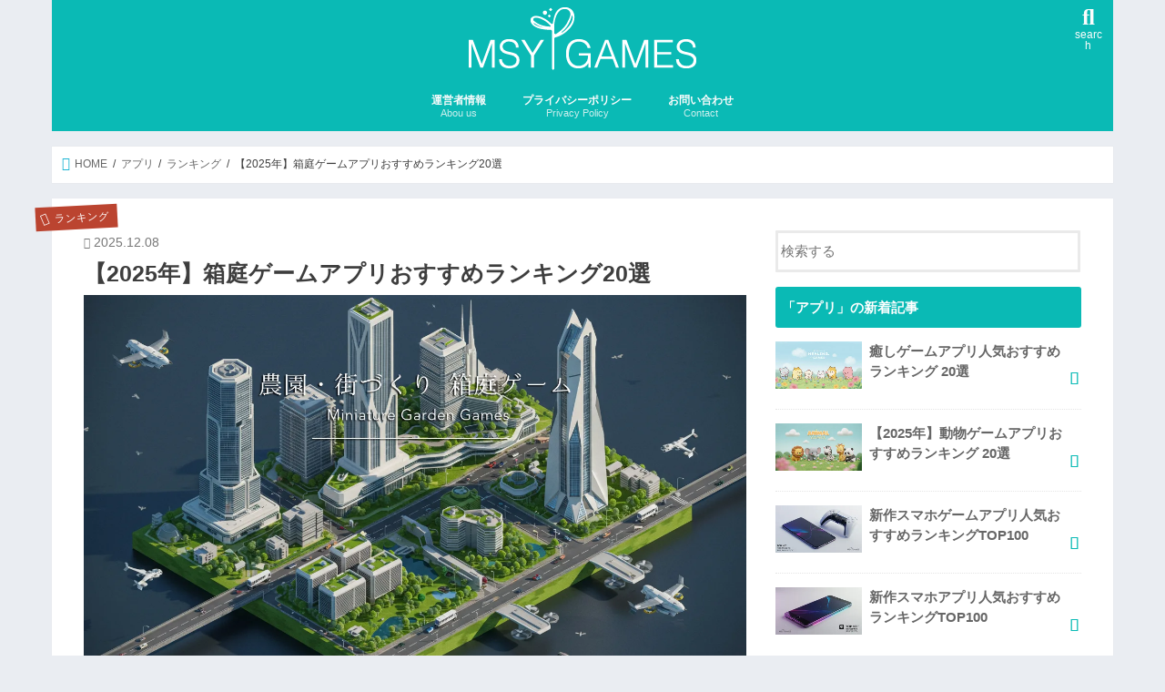

--- FILE ---
content_type: text/html; charset=UTF-8
request_url: https://m-s-y.com/app/ranking/miniature-garden-game/
body_size: 45386
content:
<!doctype html><html lang="ja"><head><script data-no-optimize="1">var litespeed_docref=sessionStorage.getItem("litespeed_docref");litespeed_docref&&(Object.defineProperty(document,"referrer",{get:function(){return litespeed_docref}}),sessionStorage.removeItem("litespeed_docref"));</script> <meta charset="utf-8"><meta http-equiv="X-UA-Compatible" content="IE=edge"><title>  【2025年】箱庭ゲームアプリおすすめランキング20選 | MSYゲームズ</title><meta name="HandheldFriendly" content="True"><meta name="MobileOptimized" content="320"><meta name="viewport" content="width=device-width, initial-scale=1"/><link rel="apple-touch-icon" href="https://m-s-y.com/wp-content/uploads/2018/11/site_icon.png"><link rel="icon" href="https://m-s-y.com/wp-content/uploads/2018/11/favicon.png"><link rel="pingback" href="https://m-s-y.com/xmlrpc.php"><!--[if IE]><link rel="shortcut icon" href="https://m-s-y.com/wp-content/uploads/2018/11/favicon.ico"><![endif]--><meta name='robots' content='max-image-preview:large' /><link rel='dns-prefetch' href='//ajax.googleapis.com' /><link rel='dns-prefetch' href='//cdnjs.cloudflare.com' /><link rel='dns-prefetch' href='//www.googletagmanager.com' /><link rel='dns-prefetch' href='//pagead2.googlesyndication.com' /><link rel="alternate" type="application/rss+xml" title="MSYゲームズ &raquo; フィード" href="https://m-s-y.com/feed/" /><link rel="alternate" type="application/rss+xml" title="MSYゲームズ &raquo; コメントフィード" href="https://m-s-y.com/comments/feed/" /> <script id="wpp-js" type="litespeed/javascript" data-src="https://m-s-y.com/wp-content/plugins/wordpress-popular-posts/assets/js/wpp.min.js?ver=7.3.6" data-sampling="1" data-sampling-rate="100" data-api-url="https://m-s-y.com/wp-json/wordpress-popular-posts" data-post-id="42222" data-token="4b0e3456d8" data-lang="0" data-debug="0"></script> <link rel="alternate" type="application/rss+xml" title="MSYゲームズ &raquo; 【2025年】箱庭ゲームアプリおすすめランキング20選 のコメントのフィード" href="https://m-s-y.com/app/ranking/miniature-garden-game/feed/" /><link rel="alternate" title="oEmbed (JSON)" type="application/json+oembed" href="https://m-s-y.com/wp-json/oembed/1.0/embed?url=https%3A%2F%2Fm-s-y.com%2Fapp%2Franking%2Fminiature-garden-game%2F" /><link rel="alternate" title="oEmbed (XML)" type="text/xml+oembed" href="https://m-s-y.com/wp-json/oembed/1.0/embed?url=https%3A%2F%2Fm-s-y.com%2Fapp%2Franking%2Fminiature-garden-game%2F&#038;format=xml" /><style id='wp-img-auto-sizes-contain-inline-css' type='text/css'>img:is([sizes=auto i],[sizes^="auto," i]){contain-intrinsic-size:3000px 1500px}
/*# sourceURL=wp-img-auto-sizes-contain-inline-css */</style><style id="litespeed-ccss">#inner-content{background:#fff;box-shadow:0 0 1px #ddd}#main{background:none}@media only screen and (max-width:767px){#inner-content{width:100%;overflow:hidden}#main{padding:1em;float:none}#sidebar1{padding:1em;float:none}}@media only screen and (min-width:1166px){#inner-content{padding:35px;margin-bottom:1em}#main{width:798px;margin:-35px;padding:35px}#sidebar1{width:336px;float:right;padding-right:0}}@media only screen and (min-width:768px) and (max-width:1165px){#inner-content{width:100%;padding:25px}#main{width:70%;margin:-25px;padding:25px}#sidebar1{width:34%;float:right}}article,figure,header,main,nav,section{display:block}html{font-family:sans-serif;-ms-text-size-adjust:100%;-webkit-text-size-adjust:100%}body{margin:0}a{background:#fff0}.gf{font-family:"Concert One",cursive;font-weight:400}h1{font-size:2em;margin:.67em 0}p{-webkit-hyphens:auto;-epub-hyphens:auto;-moz-hyphens:auto;hyphens:auto}dl,ul{margin:1em 0}dd{margin:0}ul{padding:0;list-style-type:none}nav ul{list-style:none;list-style-image:none}img{border:0;vertical-align:bottom;max-width:100%;height:auto}figure{margin:0}input[type="search"],textarea{display:block;padding:10px 2%;margin-bottom:14px;font-size:1em;color:#666;border:3px solid rgb(51 51 51/.1);border-radius:1px;max-width:96%;max-width:100%;background-color:#FFF;-webkit-appearance:none;appearance:none}#main textarea{width:300px}#main textarea{padding:2%;width:100%}textarea{max-width:100%;min-height:120px;line-height:1.5}@media only screen and (max-width:480px){#main textarea,#main textarea{width:auto}}@media screen and (-ms-high-contrast:active),(-ms-high-contrast:none){input[type="search"],textarea{width:96%;max-width:96%}}button,input,textarea{margin:0}button,input{line-height:normal}button{-webkit-appearance:none;-moz-appearance:none;appearance:none;text-transform:none}button{-webkit-appearance:button;font-size:.95em;padding:8px 20px;background:#666;color:#fff;border:0;border-radius:5px}input[type="search"]{-webkit-appearance:textfield;-webkit-box-sizing:content-box;box-sizing:content-box}input[type="search"]::-webkit-search-cancel-button,input[type="search"]::-webkit-search-decoration{-webkit-appearance:none;appearance:none}button::-moz-focus-inner,input::-moz-focus-inner{border:0;padding:0}textarea{overflow:auto;vertical-align:top}*{-webkit-box-sizing:border-box;box-sizing:border-box}.cf,.widget ul li{zoom:1}.cf:before,.cf:after,.widget ul li:before,.widget ul li:after{content:"";display:table}.cf:after,.widget ul li:after{clear:both}p{-ms-word-wrap:break-word;word-wrap:break-word;-webkit-hyphens:auto;-moz-hyphens:auto;hyphens:auto;-webkit-hyphenate-before:2;-webkit-hyphenate-after:3}body{font-family:Helvetica,"游ゴシック",YuGothic,"Hiragino Kaku Gothic ProN",Meiryo,sans-serif;font-size:103%;line-height:1.5;color:#545B63;-webkit-font-smoothing:antialiased;-moz-osx-font-smoothing:grayscale;word-wrap:break-word;background:#f7f7f7}.wrap{width:96%;margin:0 auto}a{color:#1BB4D3}a img{-webkit-backface-visibility:hidden;backface-visibility:hidden}h1,.h1,h4{text-rendering:optimizelegibility}.h1 a,h3 a{text-decoration:none}h1,.h1{font-size:1.5em;font-weight:700;line-height:1.333em}h4{font-size:1.2em;font-weight:700}.header{position:relative;z-index:2}#inner-header{position:relative;background:#fff;padding:0}#logo{padding:0 1em}#logo .h1{margin:0;padding:0}#logo a{color:#fff;width:100%;display:block;padding:0;margin:0;text-decoration:none}#breadcrumb{font-size:.7em;margin-top:1.5em;margin-bottom:1.5em;background:#fff;box-shadow:0 0 1px #ddd;padding:1em}#breadcrumb ul{margin:0}#breadcrumb li:first-child{margin-left:0}#breadcrumb li{float:left;margin-left:.5em}#breadcrumb li:after{content:"/";margin-left:.5em}#breadcrumb li:last-child::after{display:none}#breadcrumb li.bc_homelink a::before{font-family:"fontawesome";content:"";display:inline-block;margin-right:.3em;transform:scale(1.3)}#breadcrumb li a{color:#666;text-decoration:none}.nav{border-bottom:0}.nav li a{display:block;color:#fff;text-decoration:none;padding:.75em;position:relative}.nav>li>a{padding:12px .7em 6px}.nav li a .gf{display:block;text-align:center;width:100%;font-size:.85em;font-weight:400;opacity:.8}.searchbox .searchform{position:relative;height:40px;margin-bottom:1.5em}.searchbox input[type="search"]{width:100%;-webkit-appearance:none;appearance:none;line-height:1.2;font-size:16px;padding:3% 2%}.searchbox button#searchsubmit{color:#333;position:absolute;right:3px;top:25%;border:0;background:none;display:block;height:100%;padding:0 3%;font-size:1.2em}.single #main .article{margin-bottom:1em}#main .article header{padding:0;margin-bottom:1.5em}#main .article .eyecatch{text-align:center;overflow:hidden;position:relative}#main .article .eyecatch img{margin:0;height:auto}.single .np-post a{color:#444}.np-post{padding:0;margin-bottom:1.5em}.np-post .np-post-list{word-break:break-all;margin-bottom:.8em}.np-post a{width:100%;display:table;font-size:.9em;text-decoration:none}.np-post a .eyecatch{display:table-cell;vertical-align:middle;text-align:center;position:relative;width:64px;padding-right:12px;padding-left:12px}.np-post a .eyecatch img{width:100%}.np-post a .ttl{display:table-cell;vertical-align:middle}.np-post .next{text-align:right}.np-post .next a .eyecatch:after,.np-post .prev a .eyecatch:before{font-family:"fontawesome";line-height:40px;padding:0 3px;position:absolute}.np-post .next a .eyecatch:after{content:"";right:0}.np-post .prev a .eyecatch:before{content:"";left:0}.single-title,.entry-title{margin:.3em 0}.single-title{padding:0;font-size:1.5em}.byline{margin:0}.byline .date{font-size:.85em}.byline .writer .fn{font-size:.75em}.byline .date,.byline .writer{-ms-filter:"alpha(opacity=70)";opacity:.7;margin-right:.6em;display:inline-block}.byline .date:before,.byline .writer:before{font-family:"fontawesome";content:"";font-size:.88em;margin-right:.3em;position:relative;top:-1px}.byline .date:before{content:""}.byline .date.undo:before{content:""}.byline .writer:before{content:""}.byline .writer{font-weight:700;color:inherit;text-decoration:none;display:none}.byline .cat-name{background:#fcee21;color:#fff;padding:.2em .4em;margin-top:.3em;margin-left:.9em;font-size:.7em;float:right}.byline .cat-name:before{font-family:"fontawesome";content:"";font-size:1.15em;display:inline-block;margin-right:.5em;transform:rotate(-20deg);-webkit-transform:rotate(-20deg)}.entry-content{padding:0 0 1.5em;overflow:hidden}.entry-content p{margin:0 0 1.6em;line-height:1.75}.widget:not(.widget_text) a{text-decoration:none;color:#666}.widgettitle{background:#1bb4d3;color:#FFF;font-size:1em;padding:0;border-radius:3px;margin-top:0;margin-bottom:.75em;overflow:hidden}.widgettitle span{display:block;width:100%;height:100%;padding:.75em .8em}.widget{margin:0 0 3em}.widget ul{margin:0}.widget.widget_search .searchform{position:relative;height:40px;margin:0 auto 1.5em;max-width:400px}.widget.widget_search input[type="search"]{position:absolute;width:100%!important;padding:12px 1%;-webkit-appearance:none;appearance:none}.widget.widget_search button{position:absolute;right:3px;border:0;background:none;display:block;height:100%;padding:.8em .8em;font-size:1.1em;color:#333}.comment-respond p{font-size:.85em}.footer a .gf{display:none}.nav_btn{width:55px;height:58px;padding:.7em 0;border:none;background:none;text-align:center;position:absolute;top:0;left:0;color:#fff;display:block;line-height:1;text-decoration:none}.search_btn{right:0;left:auto}.nav_btn:before,.search_btn:before{font-size:1.4em;height:1.1em;font-family:"fontawesome";content:"";width:100%;display:block}.search_btn:before{content:""}.nav_btn .text{font-size:8px;display:block}@media only screen and (min-width:768px){#container{overflow:hidden}#logo{display:inline-block}#logo .h1{display:table-cell;height:58px;vertical-align:middle}#logo a{display:inline}#logo .img{margin-bottom:6px}#logo img{max-height:43px}.header.headercenter{text-align:center}.header.headercenter #logo{float:none;display:block;margin:.2em auto}.header.headercenter #logo .h1{display:inline-block;height:auto;margin-top:5px}.header.headercenter #logo a{display:block}.header.headercenter #logo img{max-height:90px}.header.headercenter #g_nav{float:none}.nav_btn{display:none}.nav_btn.search_btn+#g_nav{margin-right:52px}.headercenter .nav_btn.search_btn+#g_nav{margin-left:52px}.nav_btn.search_btn{position:absolute;right:0;bottom:0;display:block;text-decoration:none;text-align:center;line-height:1.1;padding:5px 10px;height:58px;background:rgb(0 0 0/.04)}.header.headercenter .nav_btn.search_btn{background:none;bottom:0}.nav_btn.search_btn:before{font-size:1.5em;font-family:"fontawesome";content:"";width:100%;display:block}.nav_btn.search_btn .text{font-size:.7em}#g_nav,#g_nav .nav{display:inline-block;text-align:center}#g_nav{float:right}.nav{margin:0;border:0;letter-spacing:-.4em}.nav li{letter-spacing:normal}.nav>li{display:inline-block;position:relative;font-size:68%;text-align:center;font-weight:700}.nav>li>a:after{content:"";display:block;margin:5px auto 0;width:0;height:1px;background:#111;opacity:.5;-ms-filter:"alpha(opacity=50)"}.nav li a{border-bottom:0}.sidebar{font-size:.9em}.widget ul li{margin-bottom:.75em}}.share{width:101%}.sns{margin:0 auto;text-align:center}.sns ul{list-style:none}.sns li{float:left;width:49%;margin:0 1% 2%0}.sns li a{font-size:80%;position:relative;display:block;padding:10px;color:#fff;border-radius:2px;text-align:center;text-decoration:none}.sns li a:before,.sns li a i{margin-right:.2em;margin-left:.2em;font-size:1.1em}.sns li a .text{font-weight:700}.sns li a .count{font-size:10px;margin-left:2px}.sns .twitter a{background:#00acee;box-shadow:0 3px 0#0092ca}.sns .facebook a{background:#1f6aba;box-shadow:0 3px 0#2c4373}.sns .hatebu a{background:#2f70be;box-shadow:0 3px 0#43638b}.sns .hatebu a:before{content:"B!";font-weight:700;line-height:1.055}.sns .line a{background:#25af00;box-shadow:0 3px 0#219900;font-family:"ヒラギノ丸ゴ Pro W4","ヒラギノ丸ゴ Pro","Hiragino Maru Gothic Pro","ヒラギノ角ゴ Pro W3","Hiragino Kaku Gothic Pro","HG丸ｺﾞｼｯｸM-PRO","HGMaruGothicMPRO",Meiryo,sans-serif;font-weight:700}.sns .pocket a{background:#ec2136;box-shadow:0 3px 0#c0392b}.share.short .sns li{width:19%;margin:0 1%0 0}.share.short .sns li a{padding:11px 4px}@media only screen and (max-width:767px){.article-header .eyecatch{margin-left:-1em;margin-right:-1em}.searchbox button#searchsubmit{top:8%}body{overflow-x:hidden}#g_nav{display:none}.nav li a .gf{display:none}.sp_g_nav{margin:0;padding:0}.sp_g_nav li+li{border-top:solid 1px #eee;border-top:solid 1px rgb(255 255 255/.05)}.sp_g_nav>li>a{background-color:rgb(0 0 0/.07);padding-right:1em;position:relative}.sp_g_nav>li>a:after{font-family:"fontawesome";content:"";position:absolute;right:.4em;font-size:.8em;top:50%;margin-top:-.5em;color:rgb(0 0 0/.4)}.sp_g_nav li{list-style:none;display:block}.sp_g_nav li a{display:block;padding:.8em;color:#333;text-align:center;text-decoration:none;text-align:left}#inner-header{position:relative;width:100%;padding:4px 0}#logo{max-width:71%;margin-left:auto;margin-right:auto;padding:0;height:auto;min-height:50px;font-size:1em;position:static}#logo a{position:static;width:100%;height:auto;display:block;text-align:center}#logo a img{width:auto;margin-top:1px;max-width:100%;max-height:45px}#breadcrumb{margin:0;font-size:10px;width:100%;border-bottom:1px solid #F7F7F7}.share.short .sns li a .text{display:none}.m-all{float:left;padding-right:.75em;width:100%;padding-right:0;margin-bottom:.5em}}@media only screen and (max-width:480px){.byline .cat-name:before{content:none}.single .entry-content{overflow:inherit}.single-title,.entry-title{font-size:1.2em}.share.short .sns li a{padding:12px 4px}}@media only screen and (min-width:768px) and (max-width:1165px){.header .wrap{width:100%}#breadcrumb{margin:0 0 2em;width:100%}.share.short .sns li a .text{display:none}.sns li{width:32.3%}.t-all{float:left;padding-right:.75em;width:100%;padding-right:0}}@media only screen and (min-width:1166px){body{font-weight:500}.wrap{width:1166px}.header{margin:1em 0}#inner-header{min-height:55px}.nav>li{font-size:75%}.nav>li>a{display:block;text-decoration:none;line-height:1.3;padding:15px 1.6em 7px}.single .byline{position:relative}.single .byline .cat-name{position:absolute;left:-5.5em;top:-2.7em;transform:rotate(-3deg);padding:.3em .8em .3em .5em}.share.short{margin-top:1em;margin-bottom:1.5em}.sns ul{margin:0 auto;list-style:none}.sns li{width:32.3%;margin:0 1% 2%0}.sns li a{font-size:.85em;padding:15px 2px}.d-2of7{float:left;padding-right:.75em;width:28.5714286%}.d-5of7{float:left;padding-right:.75em;width:71.4285715%}}.remodal,[data-remodal-id]{display:none}.remodal{position:relative;outline:none;text-size-adjust:100%}.remodal{box-sizing:border-box;width:100%;margin-bottom:10px;padding:1em;transform:translate3d(0,0,0);color:#2b2e38;background:#fff;text-align:left}.remodal.searchbox{background:none;color:#fff}.remodal.searchbox .remodal-close{color:#fff}.remodal{vertical-align:middle}.remodal-close{display:block;overflow:visible;margin:1em auto;padding:.5em;text-decoration:none;text-align:center;color:#95979c;border:0;outline:0;background:none;font-size:1.5em;position:static!important}.remodal-close:before{font-family:"fontawesome";content:"";font-size:1.2em;display:inline-block;position:relative;top:3px}.remodal-close .text{margin-left:.5em;font-size:.8em;display:inline-block}.remodal-close::-moz-focus-inner{padding:0;border:0}@media only screen and (min-width:641px){.remodal{max-width:700px}}@media only screen and (max-width:480px){.remodal{padding:.5em;font-size:.88em}}body{font-family:"Helvetica Neue",Arial,"Hiragino Kaku Gothic ProN","Hiragino Sans",Meiryo,sans-serif;font-weight:400}#inner-content{display:-webkit-box;display:-moz-box;display:-webkit-flexbox;display:-moz-flexbox;display:-ms-flexbox;display:-webkit-flex;display:-moz-flex;display:flex;flex-wrap:wrap;justify-content:space-between;height:auto}.header{margin:0 0 1em}.gf{font-family:"Roboto",sans-serif}.byline time.posted{display:none}.byline .cat-name:before{font-family:"Font Awesome 5 Free";font-weight:900;content:""}input[type="search"]{width:234px;-webkit-box-sizing:content-box;box-sizing:content-box;margin-bottom:0;display:inline-block}.entry-content{padding:0}.byline .date:before{content:none}.entry-content p.entry-description{color:#888;font-size:.8em}#main .article .eyecatch img{width:auto;max-height:580px}.navigation{margin:1em 0}.navigation .prev{float:left;width:48%;display:table;background:#fff;border-radius:2px;box-shadow:0 1px 4px rgb(0 0 0/.2);padding:1em;box-sizing:border-box}.navigation .next{float:right;width:48%;display:table;background:#fff;border-radius:2px;box-shadow:0 1px 4px rgb(0 0 0/.2);padding:1em;box-sizing:border-box}.np-post .prev a .eyecatch:before{content:""}.np-post a .eyecatch{width:84px;padding-right:0;padding-left:0}.np-post a .ttl{padding-left:12px;padding-right:12px}.sns li a{font-size:80%;position:relative;display:block;padding:10px;color:#fff;border-radius:2px;text-align:center;text-decoration:none;text-shadow:none}.sns li a .text{font-weight:700}.sns .twitter a{color:#22b8ff!important;border:solid 1px #22b8ff!important;background:#fff!important;box-shadow:none}.sns .facebook a{color:#6680d8!important;border:solid 1px #6680d8!important;background:#fff!important;box-shadow:none}.sns .hatebu a{color:#5d8ac1!important;border:solid 1px #5d8ac1!important;background:#fff!important;box-shadow:none}.sns .pocket a{color:#ff6d82!important;border:solid 1px #ff6d82!important;background:#fff!important;box-shadow:none}.sns .line a{color:#25af00!important;border:solid 1px #25af00!important;background:#fff!important;box-shadow:none}.np-post{display:none}.remodal-close:before{font-family:"Font Awesome 5 Free"!important;font-weight:900}#breadcrumb li.bc_homelink a::before{font-family:"Font Awesome 5 Free";font-weight:900}.np-post .next a .eyecatch:after,.np-post .prev a .eyecatch:before{font-family:"Font Awesome 5 Free";font-weight:900}.byline .date:before,.byline .writer:before{font-family:"Font Awesome 5 Free";font-weight:900}.byline .cat-name:before{font-family:"Font Awesome 5 Free";font-weight:900}#sidebar1{margin-left:auto;position:relative}#sidebar_sub{z-index:1}.widget{margin:0 0 1.5em}.widget ul li{margin-bottom:0}.widget li a:after{color:#0ABAB5!important}h4.widgettitle{position:relative;color:#fff!important}.widgettitle span{padding:.75em .5em}ul.category-posts a{font-weight:700}ul.category-posts li{border-bottom:1px dotted rgb(125 125 125/.2);margin-top:1em;padding-bottom:1em;padding-right:1.2em;position:relative!important}ul.category-posts li:before{background:#fff}ul.category-posts img{width:30%;max-width:100px;float:left;margin-bottom:.5em;margin-right:.5em}ul.category-posts li a:before{background:transparent!important;color:#fff;content:""}ul.category-posts li a:after{font-family:"Font Awesome 5 Free";font-weight:900;content:"";position:absolute;color:#1BB4D3;right:.2em;font-size:1em;top:50%;margin-top:-.5em}ul.category-posts li a{text-decoration:none;color:#666}form p{font-weight:600;padding-top:.5em}@media only screen and (max-width:480px){#main{margin-bottom:0}.entry-content{font-size:.84em}h4.widgettitle{font-size:1.05em;padding:1.2em 0 0;color:#3e3e3e!important;background:#fff0;position:relative}.widgettitle span{padding:.75em 0}}@media only screen and (min-width:768px){#container{overflow:visible}.nav_btn.search_btn:before{font-family:"Font Awesome 5 Free";font-weight:900}.search_btn:before{font-family:"Font Awesome 5 Free";font-weight:900}.sp_g_nav>li>a:after{font-family:"Font Awesome 5 Free";font-weight:900}}@media only screen and (max-width:767px){.navigation .prev,.navigation .next{width:100%;margin-bottom:2em;float:none}.wrap{width:100%}.nav_btn:before,.search_btn:before{font-family:"Font Awesome 5 Free";font-weight:900}}body{color:#3e3e3e}a,#breadcrumb li.bc_homelink a::before{color:#1BB4D3}input[type="search"],textarea{background-color:#fff}.header{color:#fff}.header #inner-header{background:#0abab5}#logo a{color:#ee2}#g_nav .nav li a,.nav_btn{color:#fcfcfc}@media only screen and (min-width:768px){.nav>li>a:after{background:#eee}}#inner-content,#breadcrumb{background:#fff}.widget li a:after{color:#1BB4D3}.widgettitle{background:#0abab5;color:#fff}.byline .cat-name{background:#bb4430;color:#fff}#sidebar1{color:#444}.widget:not(.widget_text) a{color:#666}body.custom-background{background-color:#eaedf2}</style><link rel="preload" data-asynced="1" data-optimized="2" as="style" onload="this.onload=null;this.rel='stylesheet'" href="https://m-s-y.com/wp-content/litespeed/ucss/10b4a7a785dd6cb4b2da32d60efe79f1.css?ver=052e8" /><script type="litespeed/javascript">!function(a){"use strict";var b=function(b,c,d){function e(a){return h.body?a():void setTimeout(function(){e(a)})}function f(){i.addEventListener&&i.removeEventListener("load",f),i.media=d||"all"}var g,h=a.document,i=h.createElement("link");if(c)g=c;else{var j=(h.body||h.getElementsByTagName("head")[0]).childNodes;g=j[j.length-1]}var k=h.styleSheets;i.rel="stylesheet",i.href=b,i.media="only x",e(function(){g.parentNode.insertBefore(i,c?g:g.nextSibling)});var l=function(a){for(var b=i.href,c=k.length;c--;)if(k[c].href===b)return a();setTimeout(function(){l(a)})};return i.addEventListener&&i.addEventListener("load",f),i.onloadcssdefined=l,l(f),i};"undefined"!=typeof exports?exports.loadCSS=b:a.loadCSS=b}("undefined"!=typeof global?global:this);!function(a){if(a.loadCSS){var b=loadCSS.relpreload={};if(b.support=function(){try{return a.document.createElement("link").relList.supports("preload")}catch(b){return!1}},b.poly=function(){for(var b=a.document.getElementsByTagName("link"),c=0;c<b.length;c++){var d=b[c];"preload"===d.rel&&"style"===d.getAttribute("as")&&(a.loadCSS(d.href,d,d.getAttribute("media")),d.rel=null)}},!b.support()){b.poly();var c=a.setInterval(b.poly,300);a.addEventListener&&a.addEventListener("load",function(){b.poly(),a.clearInterval(c)}),a.attachEvent&&a.attachEvent("onload",function(){a.clearInterval(c)})}}}(this);</script> <style id='wp-emoji-styles-inline-css' type='text/css'>img.wp-smiley, img.emoji {
		display: inline !important;
		border: none !important;
		box-shadow: none !important;
		height: 1em !important;
		width: 1em !important;
		margin: 0 0.07em !important;
		vertical-align: -0.1em !important;
		background: none !important;
		padding: 0 !important;
	}
/*# sourceURL=wp-emoji-styles-inline-css */</style><link data-asynced="1" as="style" onload="this.onload=null;this.rel='stylesheet'"  rel='preload' id='fontawesome-css' href='https://cdnjs.cloudflare.com/ajax/libs/font-awesome/5.9.0/css/all.css' type='text/css' media="print" onload="this.media='all'" /> <script type="litespeed/javascript" data-src="//ajax.googleapis.com/ajax/libs/jquery/1.12.4/jquery.min.js" id="jquery-js"></script> 
 <script type="litespeed/javascript" data-src="https://www.googletagmanager.com/gtag/js?id=GT-KF85F3V" id="google_gtagjs-js"></script> <script id="google_gtagjs-js-after" type="litespeed/javascript">window.dataLayer=window.dataLayer||[];function gtag(){dataLayer.push(arguments)}
gtag("set","linker",{"domains":["m-s-y.com"]});gtag("js",new Date());gtag("set","developer_id.dZTNiMT",!0);gtag("config","GT-KF85F3V",{"googlesitekit_post_type":"post"})</script> <link rel="https://api.w.org/" href="https://m-s-y.com/wp-json/" /><link rel="alternate" title="JSON" type="application/json" href="https://m-s-y.com/wp-json/wp/v2/posts/42222" /><link rel="EditURI" type="application/rsd+xml" title="RSD" href="https://m-s-y.com/xmlrpc.php?rsd" /><link rel="canonical" href="https://m-s-y.com/app/ranking/miniature-garden-game/" /><link rel='shortlink' href='https://m-s-y.com/?p=42222' /><meta name="generator" content="Site Kit by Google 1.167.0" /><style id="wpp-loading-animation-styles">@-webkit-keyframes bgslide{from{background-position-x:0}to{background-position-x:-200%}}@keyframes bgslide{from{background-position-x:0}to{background-position-x:-200%}}.wpp-widget-block-placeholder,.wpp-shortcode-placeholder{margin:0 auto;width:60px;height:3px;background:#dd3737;background:linear-gradient(90deg,#dd3737 0%,#571313 10%,#dd3737 100%);background-size:200% auto;border-radius:3px;-webkit-animation:bgslide 1s infinite linear;animation:bgslide 1s infinite linear}</style> <script language="javascript" type="litespeed/javascript">var vc_pid="890885546"</script><script type="litespeed/javascript" data-src="//aml.valuecommerce.com/vcdal.js"></script><style>.yyi-rinker-img-s .yyi-rinker-image {
	width: 56px;
	min-width: 56px;
	margin:auto;
}
.yyi-rinker-img-m .yyi-rinker-image {
	width: 175px;
	min-width: 175px;
	margin:auto;
}
.yyi-rinker-img-l .yyi-rinker-image {
	width: 200px;
	min-width: 200px;
	margin:auto;
}
.yyi-rinker-img-s .yyi-rinker-image img.yyi-rinker-main-img {
	width: auto;
	max-height: 56px;
}
.yyi-rinker-img-m .yyi-rinker-image img.yyi-rinker-main-img {
	width: auto;
	max-height: 170px;
}
.yyi-rinker-img-l .yyi-rinker-image img.yyi-rinker-main-img {
	width: auto;
	max-height: 200px;
}

div.yyi-rinker-contents div.yyi-rinker-box ul.yyi-rinker-links li {
    list-style: none;
}
div.yyi-rinker-contents ul.yyi-rinker-links {
	border: none;
}
div.yyi-rinker-contents ul.yyi-rinker-links li a {
	text-decoration: none;
}
div.yyi-rinker-contents {
    margin: 2em 0;
}
div.yyi-rinker-contents div.yyi-rinker-box {
    display: flex;
    padding: 26px 26px 0;
    border: 3px solid #f5f5f5;
    box-sizing: border-box;
}
@media (min-width: 768px) {
    div.yyi-rinker-contents div.yyi-rinker-box {
        padding: 26px 26px 0;
    }
}
@media (max-width: 767px) {
    div.yyi-rinker-contents div.yyi-rinker-box {
        flex-direction: column;
        padding: 26px 14px 0;
    }
}
div.yyi-rinker-box div.yyi-rinker-image {
    display: flex;
    flex: none;
}
div.yyi-rinker-box div.yyi-rinker-image a {
    display: inline-block;
    height: fit-content;
    margin-bottom: 26px;
}
div.yyi-rinker-image img.yyi-rinker-main-img {
    display: block;
    max-width: 100%;
    height: auto;
}
div.yyi-rinker-img-s img.yyi-rinker-main-img {
    width: 56px;
}
div.yyi-rinker-img-m img.yyi-rinker-main-img {
    width: 120px;
}
div.yyi-rinker-img-l img.yyi-rinker-main-img {
    width: 200px;
}
div.yyi-rinker-box div.yyi-rinker-info {
    display: flex;
    width: 100%;
    flex-direction: column;
}
@media (min-width: 768px) {
    div.yyi-rinker-box div.yyi-rinker-info {
        padding-left: 26px;
    }
}
@media (max-width: 767px) {
    div.yyi-rinker-box div.yyi-rinker-info {
        text-align: center;
    }
}
div.yyi-rinker-info div.yyi-rinker-title a {
    color: #333;
    font-weight: 600;
    font-size: 18px;
    text-decoration: none;
}
div.yyi-rinker-info div.yyi-rinker-detail {
    display: flex;
    flex-direction: column;
    padding: 8px 0 12px;
}
div.yyi-rinker-detail div:not(:last-child) {
    padding-bottom: 8px;
}
div.yyi-rinker-detail div.credit-box {
    font-size: 12px;
}
div.yyi-rinker-detail div.credit-box a {
    text-decoration: underline;
}
div.yyi-rinker-detail div.brand,
div.yyi-rinker-detail div.price-box {
    font-size: 14px;
}
@media (max-width: 767px) {
    div.price-box span.price {
        display: block;
    }
}
div.yyi-rinker-info div.free-text {
    order: 2;
    padding-top: 8px;
    font-size: 16px;
}
div.yyi-rinker-info ul.yyi-rinker-links {
    display: flex;
    flex-wrap: wrap;
    margin: 0 0 14px;
    padding: 0;
    list-style-type: none;
}
div.yyi-rinker-info ul.yyi-rinker-links li {
    display: inherit;
    flex-direction: column;
    align-self: flex-end;
    text-align: center;
}
@media (min-width: 768px) {
    div.yyi-rinker-info ul.yyi-rinker-links li:not(:last-child){
        margin-right: 8px;
    }
    div.yyi-rinker-info ul.yyi-rinker-links li {
        margin-bottom: 12px;
    }
}
@media (max-width: 767px) {
    div.yyi-rinker-info ul.yyi-rinker-links li {
        width: 100%;
        margin-bottom: 10px;
    }
}
ul.yyi-rinker-links li.amazonkindlelink a {
    background-color: #37475a;
}
ul.yyi-rinker-links li.amazonlink a {
    background-color: #f9bf51;
}
ul.yyi-rinker-links li.rakutenlink a {
    background-color: #d53a3a;
}
ul.yyi-rinker-links li.yahoolink a {
    background-color: #76c2f3;
}
ul.yyi-rinker-links li.mercarilink a {
    background-color: #ff0211;
}
ul.yyi-rinker-links li.freelink1 a {
    background-color: #5db49f;
}
ul.yyi-rinker-links li.freelink2 a {
    background-color: #7e77c1;
}
ul.yyi-rinker-links li.freelink3 a {
    background-color: #3974be;
}
ul.yyi-rinker-links li.freelink4 a {
    background-color: #333;
}
ul.yyi-rinker-links a.yyi-rinker-link {
    display: flex;
    position: relative;
    width: 100%;
    min-height: 38px;
    overflow-x: hidden;
    flex-wrap: wrap-reverse;
    justify-content: center;
    align-items: center;
    border-radius: 2px;
    box-shadow: 0 1px 6px 0 rgba(0,0,0,0.12);
    color: #fff;
    font-weight: 600;
    font-size: 14px;
    white-space: nowrap;
    transition: 0.3s ease-out;
    box-sizing: border-box;
}
ul.yyi-rinker-links a.yyi-rinker-link:after {
    position: absolute;
    right: 12px;
    width: 6px;
    height: 6px;
    border-top: 2px solid;
    border-right: 2px solid;
    content: "";
    transform: rotate(45deg);
    box-sizing: border-box;
}
ul.yyi-rinker-links a.yyi-rinker-link:hover {
    box-shadow: 0 4px 6px 2px rgba(0,0,0,0.12);
    transform: translateY(-2px);
}
@media (min-width: 768px) {
    ul.yyi-rinker-links a.yyi-rinker-link {
        padding: 6px 24px;
    }
}
@media (max-width: 767px) {
    ul.yyi-rinker-links a.yyi-rinker-link {
        padding: 10px 24px;
    }
}</style><style>.yyi-rinker-images {
    display: flex;
    justify-content: center;
    align-items: center;
    position: relative;

}
div.yyi-rinker-image img.yyi-rinker-main-img.hidden {
    display: none;
}

.yyi-rinker-images-arrow {
    cursor: pointer;
    position: absolute;
    top: 50%;
    display: block;
    margin-top: -11px;
    opacity: 0.6;
    width: 22px;
}

.yyi-rinker-images-arrow-left{
    left: -10px;
}
.yyi-rinker-images-arrow-right{
    right: -10px;
}

.yyi-rinker-images-arrow-left.hidden {
    display: none;
}

.yyi-rinker-images-arrow-right.hidden {
    display: none;
}
div.yyi-rinker-contents.yyi-rinker-design-tate  div.yyi-rinker-box{
    flex-direction: column;
}

div.yyi-rinker-contents.yyi-rinker-design-slim div.yyi-rinker-box .yyi-rinker-links {
    flex-direction: column;
}

div.yyi-rinker-contents.yyi-rinker-design-slim div.yyi-rinker-info {
    width: 100%;
}

div.yyi-rinker-contents.yyi-rinker-design-slim .yyi-rinker-title {
    text-align: center;
}

div.yyi-rinker-contents.yyi-rinker-design-slim .yyi-rinker-links {
    text-align: center;
}
div.yyi-rinker-contents.yyi-rinker-design-slim .yyi-rinker-image {
    margin: auto;
}

div.yyi-rinker-contents.yyi-rinker-design-slim div.yyi-rinker-info ul.yyi-rinker-links li {
	align-self: stretch;
}
div.yyi-rinker-contents.yyi-rinker-design-slim div.yyi-rinker-box div.yyi-rinker-info {
	padding: 0;
}
div.yyi-rinker-contents.yyi-rinker-design-slim div.yyi-rinker-box {
	flex-direction: column;
	padding: 14px 5px 0;
}

.yyi-rinker-design-slim div.yyi-rinker-box div.yyi-rinker-info {
	text-align: center;
}

.yyi-rinker-design-slim div.price-box span.price {
	display: block;
}

div.yyi-rinker-contents.yyi-rinker-design-slim div.yyi-rinker-info div.yyi-rinker-title a{
	font-size:16px;
}

div.yyi-rinker-contents.yyi-rinker-design-slim ul.yyi-rinker-links li.amazonkindlelink:before,  div.yyi-rinker-contents.yyi-rinker-design-slim ul.yyi-rinker-links li.amazonlink:before,  div.yyi-rinker-contents.yyi-rinker-design-slim ul.yyi-rinker-links li.rakutenlink:before, div.yyi-rinker-contents.yyi-rinker-design-slim ul.yyi-rinker-links li.yahoolink:before, div.yyi-rinker-contents.yyi-rinker-design-slim ul.yyi-rinker-links li.mercarilink:before {
	font-size:12px;
}

div.yyi-rinker-contents.yyi-rinker-design-slim ul.yyi-rinker-links li a {
	font-size: 13px;
}
.entry-content ul.yyi-rinker-links li {
	padding: 0;
}

div.yyi-rinker-contents .yyi-rinker-attention.attention_desing_right_ribbon {
    width: 89px;
    height: 91px;
    position: absolute;
    top: -1px;
    right: -1px;
    left: auto;
    overflow: hidden;
}

div.yyi-rinker-contents .yyi-rinker-attention.attention_desing_right_ribbon span {
    display: inline-block;
    width: 146px;
    position: absolute;
    padding: 4px 0;
    left: -13px;
    top: 12px;
    text-align: center;
    font-size: 12px;
    line-height: 24px;
    -webkit-transform: rotate(45deg);
    transform: rotate(45deg);
    box-shadow: 0 1px 3px rgba(0, 0, 0, 0.2);
}

div.yyi-rinker-contents .yyi-rinker-attention.attention_desing_right_ribbon {
    background: none;
}
.yyi-rinker-attention.attention_desing_right_ribbon .yyi-rinker-attention-after,
.yyi-rinker-attention.attention_desing_right_ribbon .yyi-rinker-attention-before{
display:none;
}
div.yyi-rinker-use-right_ribbon div.yyi-rinker-title {
    margin-right: 2rem;
}

ul.yyi-rinker-links li.mercarilink a {
    background-color: #ff0211;
}
.yyi-rinker-design-slim div.yyi-rinker-info ul.yyi-rinker-links li {
	width: 100%;
	margin-bottom: 10px;
}
 .yyi-rinker-design-slim ul.yyi-rinker-links a.yyi-rinker-link {
	padding: 10px 24px;
}

/** ver1.9.2 以降追加 **/
.yyi-rinker-contents .yyi-rinker-info {
    padding-left: 10px;
}
.yyi-rinker-img-s .yyi-rinker-image .yyi-rinker-images img{
    max-height: 75px;
}
.yyi-rinker-img-m .yyi-rinker-image .yyi-rinker-images img{
    max-height: 175px;
}
.yyi-rinker-img-l .yyi-rinker-image .yyi-rinker-images img{
    max-height: 200px;
}
div.yyi-rinker-contents div.yyi-rinker-image {
    flex-direction: column;
    align-items: center;
}
div.yyi-rinker-contents ul.yyi-rinker-thumbnails {
    display: flex;
    flex-direction: row;
    flex-wrap : wrap;
    list-style: none;
    border:none;
    padding: 0;
    margin: 5px 0;
}
div.yyi-rinker-contents ul.yyi-rinker-thumbnails li{
    cursor: pointer;
    height: 32px;
    text-align: center;
    vertical-align: middle;
    width: 32px;
    border:none;
    padding: 0;
    margin: 0;
    box-sizing: content-box;
}
div.yyi-rinker-contents ul.yyi-rinker-thumbnails li img {
    vertical-align: middle;
}

div.yyi-rinker-contents ul.yyi-rinker-thumbnails li {
    border: 1px solid #fff;
}
div.yyi-rinker-contents ul.yyi-rinker-thumbnails li.thumb-active {
    border: 1px solid #eee;
}

/* ここから　mini */
div.yyi-rinker-contents.yyi-rinker-design-mini {
    border: none;
    box-shadow: none;
    background-color: transparent;
}

/* ボタン非表示 */
.yyi-rinker-design-mini div.yyi-rinker-info ul.yyi-rinker-links,
.yyi-rinker-design-mini div.yyi-rinker-info .brand,
.yyi-rinker-design-mini div.yyi-rinker-info .price-box {
    display: none;
}

div.yyi-rinker-contents.yyi-rinker-design-mini .credit-box{
    text-align: right;
}

div.yyi-rinker-contents.yyi-rinker-design-mini div.yyi-rinker-info {
    width:100%;
}
.yyi-rinker-design-mini div.yyi-rinker-info div.yyi-rinker-title {
    line-height: 1.2;
    min-height: 2.4em;
    margin-bottom: 0;
}
.yyi-rinker-design-mini div.yyi-rinker-info div.yyi-rinker-title a {
    font-size: 12px;
    text-decoration: none;
    text-decoration: underline;
}
div.yyi-rinker-contents.yyi-rinker-design-mini {
    position: relative;
    max-width: 100%;
    border: none;
    border-radius: 12px;
    box-shadow: 0 1px 6px rgb(0 0 0 / 12%);
    background-color: #fff;
}

div.yyi-rinker-contents.yyi-rinker-design-mini div.yyi-rinker-box {
    border: none;
}

.yyi-rinker-design-mini div.yyi-rinker-image {
    width: 60px;
    min-width: 60px;

}
div.yyi-rinker-design-mini div.yyi-rinker-image img.yyi-rinker-main-img{
    max-height: 3.6em;
}
.yyi-rinker-design-mini div.yyi-rinker-detail div.credit-box {
    font-size: 10px;
}
.yyi-rinker-design-mini div.yyi-rinker-detail div.brand,
.yyi-rinker-design-mini div.yyi-rinker-detail div.price-box {
    font-size: 10px;
}
.yyi-rinker-design-mini div.yyi-rinker-info div.yyi-rinker-detail {
    padding: 0;
}
.yyi-rinker-design-mini div.yyi-rinker-detail div:not(:last-child) {
    padding-bottom: 0;
}
.yyi-rinker-design-mini div.yyi-rinker-box div.yyi-rinker-image a {
    margin-bottom: 16px;
}
@media (min-width: 768px){
    div.yyi-rinker-contents.yyi-rinker-design-mini div.yyi-rinker-box {
        padding: 12px;
    }
    .yyi-rinker-design-mini div.yyi-rinker-box div.yyi-rinker-info {
        justify-content: center;
        padding-left: 24px;
    }
}
@media (max-width: 767px){
    div.yyi-rinker-contents.yyi-rinker-design-mini {
        max-width:100%;
    }
    div.yyi-rinker-contents.yyi-rinker-design-mini div.yyi-rinker-box {
        flex-direction: row;
        padding: 12px;
    }
    .yyi-rinker-design-mini div.yyi-rinker-box div.yyi-rinker-info {
        justify-content: center;
        margin-bottom: 16px;
        padding-left: 16px;
        text-align: left;
    }
}
/* 1.9.5以降 */
div.yyi-rinker-contents {
    position: relative;
    overflow: visible;
}
div.yyi-rinker-contents .yyi-rinker-attention {
    display: inline;
    line-height: 30px;
    position: absolute;
    top: -10px;
    left: -9px;
    min-width: 60px;
    padding: 0;
    height: 30px;
    text-align: center;
    font-weight: 600;
    color: #ffffff;
    background: #fea724;
    z-index: 10;
}

div.yyi-rinker-contents .yyi-rinker-attention span{
    padding: 0 15px;
}

.yyi-rinker-attention-before, .yyi-rinker-attention-after {
	display: inline;
    position: absolute;
    content: '';
}

.yyi-rinker-attention-before {
    bottom: -8px;
    left: 0.1px;
    width: 0;
    height: 0;
    border-top: 9px solid;
    border-top-color: inherit;
    border-left: 9px solid transparent;
    z-index: 1;
}

.yyi-rinker-attention-after {
    top: 0;
    right: -14.5px;
    width: 0;
    height: 0;
    border-top: 15px solid transparent;
    border-bottom: 15px solid transparent;
    border-left: 15px solid;
    border-left-color: inherit;
}

div.yyi-rinker-contents .yyi-rinker-attention.attention_desing_circle{
    display: flex;
    position: absolute;
 	top: -20px;
    left: -20px;
    width: 60px;
    height: 60px;
    min-width: auto;
    min-height: auto;
    justify-content: center;
    align-items: center;
    border-radius: 50%;
    color: #fff;
    background: #fea724;
    font-weight: 600;
    font-size: 17px;
}

div.yyi-rinker-contents.yyi-rinker-design-mini .yyi-rinker-attention.attention_desing_circle{
    top: -18px;
    left: -18px;
    width: 36px;
    height: 36px;
    font-size: 12px;
}


div.yyi-rinker-contents .yyi-rinker-attention.attention_desing_circle{
}

div.yyi-rinker-contents .yyi-rinker-attention.attention_desing_circle span {
	padding: 0;
}

div.yyi-rinker-contents .yyi-rinker-attention.attention_desing_circle .yyi-rinker-attention-after,
div.yyi-rinker-contents .yyi-rinker-attention.attention_desing_circle .yyi-rinker-attention-before{
	display: none;
}</style><meta property="og:title" content="【2025年】箱庭ゲームアプリおすすめランキング20選" /><meta name="description" content="スマホでお手軽に街づくりや農園など作って楽しめるおすすめ箱庭ゲームアプリを紹介しています！ぜひ参考にしてくださいね。 目次おすすめの箱庭シミュレーションゲームアプリ1位 恋庭2位 マインクラフト3位 どうぶつの森 ポケッ..." /><meta property="og:description" content="スマホでお手軽に街づくりや農園など作って楽しめるおすすめ箱庭ゲームアプリを紹介しています！ぜひ参考にしてくださいね。 目次おすすめの箱庭シミュレーションゲームアプリ1位 恋庭2位 マインクラフト3位 どうぶつの森 ポケッ..." /><meta property="og:type" content="article" /><meta property="og:url" content="https://m-s-y.com/app/ranking/miniature-garden-game/" /><meta property="og:image" content="https://m-s-y.com/wp-content/uploads/2024/12/hakoniwagame-eyecatch2.jpg" /><meta property="og:image:secure_url" content="https://m-s-y.com/wp-content/uploads/2024/12/hakoniwagame-eyecatch2.jpg" /><meta property="og:image:width" content="1366" /><meta property="og:image:height" content="768" /><meta property="og:site_name" content="MSYゲームズ" /><meta property="og:locale" content="ja_JP" /><meta property="fb:app_id" content="587402458670044" /><meta name="twitter:card" content="summary_large_image" /><meta name="twitter:site" content="@kia13_" /><meta name="twitter:title" content="【2025年】箱庭ゲームアプリおすすめランキング20選" /><meta name="twitter:description" content="スマホでお手軽に街づくりや農園など作って楽しめるおすすめ箱庭ゲームアプリを紹介しています！ぜひ参考にしてくださいね。 目次おすすめの箱庭シミュレーションゲームアプリ1位 恋庭2位 マインクラフト3位 どうぶつの森 ポケッ..." /><meta name="twitter:image" content="https://m-s-y.com/wp-content/uploads/2024/12/hakoniwagame-eyecatch2.jpg" /><style type="text/css">body{color: #3e3e3e;}
a, #breadcrumb li.bc_homelink a::before, .authorbox .author_sns li a::before{color: #1BB4D3;}
a:hover{color: #f3dfa2;}
.article-footer .post-categories li a,.article-footer .tags a,.accordionBtn{  background: #1BB4D3;  border-color: #1BB4D3;}
.article-footer .tags a{color:#1BB4D3; background: none;}
.article-footer .post-categories li a:hover,.article-footer .tags a:hover,.accordionBtn.active{ background:#f3dfa2;  border-color:#f3dfa2;}
input[type="text"],input[type="password"],input[type="datetime"],input[type="datetime-local"],input[type="date"],input[type="month"],input[type="time"],input[type="week"],input[type="number"],input[type="email"],input[type="url"],input[type="search"],input[type="tel"],input[type="color"],select,textarea,.field { background-color: #ffffff;}
.header{color: #ffffff;}
.bgfull .header,.header.bg,.header #inner-header,.menu-sp{background: #0abab5;}
#logo a{color: #eeee22;}
#g_nav .nav li a,.nav_btn,.menu-sp a,.menu-sp a,.menu-sp > ul:after{color: #fcfcfc;}
#logo a:hover,#g_nav .nav li a:hover,.nav_btn:hover{color:#eeeeee;}
@media only screen and (min-width: 768px) {
.nav > li > a:after{background: #eeeeee;}
.nav ul {background: #0abab5;}
#g_nav .nav li ul.sub-menu li a{color: #f7f7f7;}
}
@media only screen and (max-width: 1165px) {
.site_description{background: #0abab5; color: #ffffff;}
}
#inner-content, #breadcrumb, .entry-content blockquote:before, .entry-content blockquote:after{background: #ffffff}
.top-post-list .post-list:before{background: #1BB4D3;}
.widget li a:after{color: #1BB4D3;}
.entry-content h2,.widgettitle,.accordion::before{background: #0abab5; color: #ffffff;}
.entry-content h3{border-color: #0abab5;}
.h_boader .entry-content h2{border-color: #0abab5; color: #3e3e3e;}
.h_balloon .entry-content h2:after{border-top-color: #0abab5;}
.entry-content ul li:before{ background: #0abab5;}
.entry-content ol li:before{ background: #0abab5;}
.post-list-card .post-list .eyecatch .cat-name,.top-post-list .post-list .eyecatch .cat-name,.byline .cat-name,.single .authorbox .author-newpost li .cat-name,.related-box li .cat-name,.carouselwrap .cat-name,.eyecatch .cat-name{background: #bb4430; color:  #ffffff;}
ul.wpp-list li a:before{background: #0abab5; color: #ffffff;}
.readmore a{border:1px solid #1BB4D3;color:#1BB4D3;}
.readmore a:hover{background:#1BB4D3;color:#fff;}
.btn-wrap a{background: #1BB4D3;border: 1px solid #1BB4D3;}
.btn-wrap a:hover{background: #f3dfa2;border-color: #f3dfa2;}
.btn-wrap.simple a{border:1px solid #1BB4D3;color:#1BB4D3;}
.btn-wrap.simple a:hover{background:#1BB4D3;}
.blue-btn, .comment-reply-link, #submit { background-color: #1BB4D3; }
.blue-btn:hover, .comment-reply-link:hover, #submit:hover, .blue-btn:focus, .comment-reply-link:focus, #submit:focus {background-color: #f3dfa2; }
#sidebar1{color: #444444;}
.widget:not(.widget_text) a{color:#666666;}
.widget:not(.widget_text) a:hover{color:#999999;}
.bgfull #footer-top,#footer-top .inner,.cta-inner{background-color: #0abab5; color: #ffffff;}
.footer a,#footer-top a{color: #f7f7f7;}
#footer-top .widgettitle{color: #ffffff;}
.bgfull .footer,.footer.bg,.footer .inner {background-color: #0abab5;color: #ffffff;}
.footer-links li a:before{ color: #0abab5;}
.pagination a, .pagination span,.page-links a{border-color: #1BB4D3; color: #1BB4D3;}
.pagination .current,.pagination .current:hover,.page-links ul > li > span{background-color: #1BB4D3; border-color: #1BB4D3;}
.pagination a:hover, .pagination a:focus,.page-links a:hover, .page-links a:focus{background-color: #1BB4D3; color: #fff;}</style><meta name="google-adsense-platform-account" content="ca-host-pub-2644536267352236"><meta name="google-adsense-platform-domain" content="sitekit.withgoogle.com">
<style type="text/css" id="custom-background-css">body.custom-background { background-color: #eaedf2; }</style> <script type="litespeed/javascript">(function(w,d,s,l,i){w[l]=w[l]||[];w[l].push({'gtm.start':new Date().getTime(),event:'gtm.js'});var f=d.getElementsByTagName(s)[0],j=d.createElement(s),dl=l!='dataLayer'?'&l='+l:'';j.async=!0;j.src='https://www.googletagmanager.com/gtm.js?id='+i+dl;f.parentNode.insertBefore(j,f)})(window,document,'script','dataLayer','GTM-T97CDVV')</script>  <script type="litespeed/javascript" data-src="https://pagead2.googlesyndication.com/pagead/js/adsbygoogle.js?client=ca-pub-8822116312448501&amp;host=ca-host-pub-2644536267352236" crossorigin="anonymous"></script> <style id='global-styles-inline-css' type='text/css'>:root{--wp--preset--aspect-ratio--square: 1;--wp--preset--aspect-ratio--4-3: 4/3;--wp--preset--aspect-ratio--3-4: 3/4;--wp--preset--aspect-ratio--3-2: 3/2;--wp--preset--aspect-ratio--2-3: 2/3;--wp--preset--aspect-ratio--16-9: 16/9;--wp--preset--aspect-ratio--9-16: 9/16;--wp--preset--color--black: #000000;--wp--preset--color--cyan-bluish-gray: #abb8c3;--wp--preset--color--white: #ffffff;--wp--preset--color--pale-pink: #f78da7;--wp--preset--color--vivid-red: #cf2e2e;--wp--preset--color--luminous-vivid-orange: #ff6900;--wp--preset--color--luminous-vivid-amber: #fcb900;--wp--preset--color--light-green-cyan: #7bdcb5;--wp--preset--color--vivid-green-cyan: #00d084;--wp--preset--color--pale-cyan-blue: #8ed1fc;--wp--preset--color--vivid-cyan-blue: #0693e3;--wp--preset--color--vivid-purple: #9b51e0;--wp--preset--gradient--vivid-cyan-blue-to-vivid-purple: linear-gradient(135deg,rgb(6,147,227) 0%,rgb(155,81,224) 100%);--wp--preset--gradient--light-green-cyan-to-vivid-green-cyan: linear-gradient(135deg,rgb(122,220,180) 0%,rgb(0,208,130) 100%);--wp--preset--gradient--luminous-vivid-amber-to-luminous-vivid-orange: linear-gradient(135deg,rgb(252,185,0) 0%,rgb(255,105,0) 100%);--wp--preset--gradient--luminous-vivid-orange-to-vivid-red: linear-gradient(135deg,rgb(255,105,0) 0%,rgb(207,46,46) 100%);--wp--preset--gradient--very-light-gray-to-cyan-bluish-gray: linear-gradient(135deg,rgb(238,238,238) 0%,rgb(169,184,195) 100%);--wp--preset--gradient--cool-to-warm-spectrum: linear-gradient(135deg,rgb(74,234,220) 0%,rgb(151,120,209) 20%,rgb(207,42,186) 40%,rgb(238,44,130) 60%,rgb(251,105,98) 80%,rgb(254,248,76) 100%);--wp--preset--gradient--blush-light-purple: linear-gradient(135deg,rgb(255,206,236) 0%,rgb(152,150,240) 100%);--wp--preset--gradient--blush-bordeaux: linear-gradient(135deg,rgb(254,205,165) 0%,rgb(254,45,45) 50%,rgb(107,0,62) 100%);--wp--preset--gradient--luminous-dusk: linear-gradient(135deg,rgb(255,203,112) 0%,rgb(199,81,192) 50%,rgb(65,88,208) 100%);--wp--preset--gradient--pale-ocean: linear-gradient(135deg,rgb(255,245,203) 0%,rgb(182,227,212) 50%,rgb(51,167,181) 100%);--wp--preset--gradient--electric-grass: linear-gradient(135deg,rgb(202,248,128) 0%,rgb(113,206,126) 100%);--wp--preset--gradient--midnight: linear-gradient(135deg,rgb(2,3,129) 0%,rgb(40,116,252) 100%);--wp--preset--font-size--small: 13px;--wp--preset--font-size--medium: 20px;--wp--preset--font-size--large: 36px;--wp--preset--font-size--x-large: 42px;--wp--preset--spacing--20: 0.44rem;--wp--preset--spacing--30: 0.67rem;--wp--preset--spacing--40: 1rem;--wp--preset--spacing--50: 1.5rem;--wp--preset--spacing--60: 2.25rem;--wp--preset--spacing--70: 3.38rem;--wp--preset--spacing--80: 5.06rem;--wp--preset--shadow--natural: 6px 6px 9px rgba(0, 0, 0, 0.2);--wp--preset--shadow--deep: 12px 12px 50px rgba(0, 0, 0, 0.4);--wp--preset--shadow--sharp: 6px 6px 0px rgba(0, 0, 0, 0.2);--wp--preset--shadow--outlined: 6px 6px 0px -3px rgb(255, 255, 255), 6px 6px rgb(0, 0, 0);--wp--preset--shadow--crisp: 6px 6px 0px rgb(0, 0, 0);}:where(.is-layout-flex){gap: 0.5em;}:where(.is-layout-grid){gap: 0.5em;}body .is-layout-flex{display: flex;}.is-layout-flex{flex-wrap: wrap;align-items: center;}.is-layout-flex > :is(*, div){margin: 0;}body .is-layout-grid{display: grid;}.is-layout-grid > :is(*, div){margin: 0;}:where(.wp-block-columns.is-layout-flex){gap: 2em;}:where(.wp-block-columns.is-layout-grid){gap: 2em;}:where(.wp-block-post-template.is-layout-flex){gap: 1.25em;}:where(.wp-block-post-template.is-layout-grid){gap: 1.25em;}.has-black-color{color: var(--wp--preset--color--black) !important;}.has-cyan-bluish-gray-color{color: var(--wp--preset--color--cyan-bluish-gray) !important;}.has-white-color{color: var(--wp--preset--color--white) !important;}.has-pale-pink-color{color: var(--wp--preset--color--pale-pink) !important;}.has-vivid-red-color{color: var(--wp--preset--color--vivid-red) !important;}.has-luminous-vivid-orange-color{color: var(--wp--preset--color--luminous-vivid-orange) !important;}.has-luminous-vivid-amber-color{color: var(--wp--preset--color--luminous-vivid-amber) !important;}.has-light-green-cyan-color{color: var(--wp--preset--color--light-green-cyan) !important;}.has-vivid-green-cyan-color{color: var(--wp--preset--color--vivid-green-cyan) !important;}.has-pale-cyan-blue-color{color: var(--wp--preset--color--pale-cyan-blue) !important;}.has-vivid-cyan-blue-color{color: var(--wp--preset--color--vivid-cyan-blue) !important;}.has-vivid-purple-color{color: var(--wp--preset--color--vivid-purple) !important;}.has-black-background-color{background-color: var(--wp--preset--color--black) !important;}.has-cyan-bluish-gray-background-color{background-color: var(--wp--preset--color--cyan-bluish-gray) !important;}.has-white-background-color{background-color: var(--wp--preset--color--white) !important;}.has-pale-pink-background-color{background-color: var(--wp--preset--color--pale-pink) !important;}.has-vivid-red-background-color{background-color: var(--wp--preset--color--vivid-red) !important;}.has-luminous-vivid-orange-background-color{background-color: var(--wp--preset--color--luminous-vivid-orange) !important;}.has-luminous-vivid-amber-background-color{background-color: var(--wp--preset--color--luminous-vivid-amber) !important;}.has-light-green-cyan-background-color{background-color: var(--wp--preset--color--light-green-cyan) !important;}.has-vivid-green-cyan-background-color{background-color: var(--wp--preset--color--vivid-green-cyan) !important;}.has-pale-cyan-blue-background-color{background-color: var(--wp--preset--color--pale-cyan-blue) !important;}.has-vivid-cyan-blue-background-color{background-color: var(--wp--preset--color--vivid-cyan-blue) !important;}.has-vivid-purple-background-color{background-color: var(--wp--preset--color--vivid-purple) !important;}.has-black-border-color{border-color: var(--wp--preset--color--black) !important;}.has-cyan-bluish-gray-border-color{border-color: var(--wp--preset--color--cyan-bluish-gray) !important;}.has-white-border-color{border-color: var(--wp--preset--color--white) !important;}.has-pale-pink-border-color{border-color: var(--wp--preset--color--pale-pink) !important;}.has-vivid-red-border-color{border-color: var(--wp--preset--color--vivid-red) !important;}.has-luminous-vivid-orange-border-color{border-color: var(--wp--preset--color--luminous-vivid-orange) !important;}.has-luminous-vivid-amber-border-color{border-color: var(--wp--preset--color--luminous-vivid-amber) !important;}.has-light-green-cyan-border-color{border-color: var(--wp--preset--color--light-green-cyan) !important;}.has-vivid-green-cyan-border-color{border-color: var(--wp--preset--color--vivid-green-cyan) !important;}.has-pale-cyan-blue-border-color{border-color: var(--wp--preset--color--pale-cyan-blue) !important;}.has-vivid-cyan-blue-border-color{border-color: var(--wp--preset--color--vivid-cyan-blue) !important;}.has-vivid-purple-border-color{border-color: var(--wp--preset--color--vivid-purple) !important;}.has-vivid-cyan-blue-to-vivid-purple-gradient-background{background: var(--wp--preset--gradient--vivid-cyan-blue-to-vivid-purple) !important;}.has-light-green-cyan-to-vivid-green-cyan-gradient-background{background: var(--wp--preset--gradient--light-green-cyan-to-vivid-green-cyan) !important;}.has-luminous-vivid-amber-to-luminous-vivid-orange-gradient-background{background: var(--wp--preset--gradient--luminous-vivid-amber-to-luminous-vivid-orange) !important;}.has-luminous-vivid-orange-to-vivid-red-gradient-background{background: var(--wp--preset--gradient--luminous-vivid-orange-to-vivid-red) !important;}.has-very-light-gray-to-cyan-bluish-gray-gradient-background{background: var(--wp--preset--gradient--very-light-gray-to-cyan-bluish-gray) !important;}.has-cool-to-warm-spectrum-gradient-background{background: var(--wp--preset--gradient--cool-to-warm-spectrum) !important;}.has-blush-light-purple-gradient-background{background: var(--wp--preset--gradient--blush-light-purple) !important;}.has-blush-bordeaux-gradient-background{background: var(--wp--preset--gradient--blush-bordeaux) !important;}.has-luminous-dusk-gradient-background{background: var(--wp--preset--gradient--luminous-dusk) !important;}.has-pale-ocean-gradient-background{background: var(--wp--preset--gradient--pale-ocean) !important;}.has-electric-grass-gradient-background{background: var(--wp--preset--gradient--electric-grass) !important;}.has-midnight-gradient-background{background: var(--wp--preset--gradient--midnight) !important;}.has-small-font-size{font-size: var(--wp--preset--font-size--small) !important;}.has-medium-font-size{font-size: var(--wp--preset--font-size--medium) !important;}.has-large-font-size{font-size: var(--wp--preset--font-size--large) !important;}.has-x-large-font-size{font-size: var(--wp--preset--font-size--x-large) !important;}
/*# sourceURL=global-styles-inline-css */</style></head><body class="wp-singular post-template-default single single-post postid-42222 single-format-standard custom-background wp-theme-jstork wp-child-theme-jstork_custom ja bgnormal pannavi_on h_default sidebarright date_on">
<noscript>
<iframe data-lazyloaded="1" src="about:blank" data-litespeed-src="https://www.googletagmanager.com/ns.html?id=GTM-T97CDVV" height="0" width="0" style="display:none;visibility:hidden"></iframe>
</noscript><div id="container"><header class="header animated fadeIn headercenter" role="banner"><div id="inner-header" class="wrap cf"><div id="logo" class="gf "><p class="h1 img"><a href="https://m-s-y.com"><img data-lazyloaded="1" src="[data-uri]" width="250" height="69" data-src="https://m-s-y.com/wp-content/uploads/2022/11/msygames.png.webp" alt="MSYゲームズ"></a></p></div><a href="#searchbox" data-remodal-target="searchbox" class="nav_btn search_btn"><span class="text gf">search</span></a><nav id="g_nav" role="navigation"><ul id="menu-%e3%83%a1%e3%82%a4%e3%83%b3%e3%83%a1%e3%83%8b%e3%83%a5%e3%83%bc" class="nav top-nav cf"><li id="menu-item-45" class="menu-item menu-item-type-post_type menu-item-object-page menu-item-45"><a href="https://m-s-y.com/about-us/">運営者情報<span class="gf">Abou us</span></a></li><li id="menu-item-31717" class="menu-item menu-item-type-post_type menu-item-object-page menu-item-31717"><a href="https://m-s-y.com/privacy-policy/">プライバシーポリシー<span class="gf">Privacy Policy</span></a></li><li id="menu-item-44" class="menu-item menu-item-type-post_type menu-item-object-page menu-item-44"><a href="https://m-s-y.com/contact/">お問い合わせ<span class="gf">Contact</span></a></li></ul></nav>
<a href="#spnavi" data-remodal-target="spnavi" class="nav_btn"><span class="text gf">menu</span></a></div></header><div class="remodal" data-remodal-id="spnavi" data-remodal-options="hashTracking:false">
<button data-remodal-action="close" class="remodal-close"><span class="text gf">CLOSE</span></button><ul id="menu-%e3%83%a1%e3%82%a4%e3%83%b3%e3%83%a1%e3%83%8b%e3%83%a5%e3%83%bc-1" class="sp_g_nav nav top-nav cf"><li class="menu-item menu-item-type-post_type menu-item-object-page menu-item-45"><a href="https://m-s-y.com/about-us/">運営者情報<span class="gf">Abou us</span></a></li><li class="menu-item menu-item-type-post_type menu-item-object-page menu-item-31717"><a href="https://m-s-y.com/privacy-policy/">プライバシーポリシー<span class="gf">Privacy Policy</span></a></li><li class="menu-item menu-item-type-post_type menu-item-object-page menu-item-44"><a href="https://m-s-y.com/contact/">お問い合わせ<span class="gf">Contact</span></a></li></ul>    <button data-remodal-action="close" class="remodal-close"><span class="text gf">CLOSE</span></button></div><div class="remodal searchbox" data-remodal-id="searchbox" data-remodal-options="hashTracking:false"><div class="search cf"><dl><dt>キーワードで記事を検索</dt><dd><form role="search" method="get" id="searchform" class="searchform cf" action="https://m-s-y.com/" >
<input type="search" placeholder="検索する" value="" name="s" id="s" />
<button type="submit" id="searchsubmit" aria-label="検索"><i class="fa fa-search"></i></button></form></dd></dl></div>
<button data-remodal-action="close" class="remodal-close"><span class="text gf">CLOSE</span></button></div><div id="breadcrumb" class="breadcrumb inner wrap cf"><ul itemscope itemtype="http://schema.org/BreadcrumbList"><li itemprop="itemListElement" itemscope itemtype="http://schema.org/ListItem" class="bc_homelink"><a itemprop="item" href="https://m-s-y.com/"><span itemprop="name"> HOME</span></a><meta itemprop="position" content="1" /></li><li itemprop="itemListElement" itemscope itemtype="http://schema.org/ListItem"><a itemprop="item" href="https://m-s-y.com/category/app/"><span itemprop="name">アプリ</span></a><meta itemprop="position" content="2" /></li><li itemprop="itemListElement" itemscope itemtype="http://schema.org/ListItem"><a itemprop="item" href="https://m-s-y.com/category/app/ranking/"><span itemprop="name">ランキング</span></a><meta itemprop="position" content="3" /></li><li itemprop="itemListElement" itemscope itemtype="http://schema.org/ListItem" class="bc_posttitle"><span itemprop="name">【2025年】箱庭ゲームアプリおすすめランキング20選</span><meta itemprop="position" content="4" /></li></ul></div><div id="content"><div id="inner-content" class="wrap cf"><main id="main" class="m-all t-all d-5of7 cf" role="main"><article id="post-42222" class="post-42222 post type-post status-publish format-standard has-post-thumbnail hentry category-ranking ja article cf" role="article"><header class="article-header entry-header"><p class="byline entry-meta vcard cf">
<span class="cat-name cat-id-306">ランキング</span><time class="date gf entry-date posted">2025.10.25</time>
<time class="date gf entry-date undo updated" datetime="2025-12-08">2025.12.08</time>
<span class="writer name author"><span class="fn">クロ</span></span></p><h1 class="entry-title single-title" itemprop="headline" rel="bookmark">【2025年】箱庭ゲームアプリおすすめランキング20選</h1><figure class="eyecatch">
<img data-lazyloaded="1" src="[data-uri]" width="1366" height="768" data-src="https://m-s-y.com/wp-content/uploads/2024/12/hakoniwagame-eyecatch2.jpg.webp" class="attachment-post-thumbnail size-post-thumbnail wp-post-image" alt="" decoding="async" fetchpriority="high" data-srcset="https://m-s-y.com/wp-content/uploads/2024/12/hakoniwagame-eyecatch2.jpg.webp 1366w, https://m-s-y.com/wp-content/uploads/2024/12/hakoniwagame-eyecatch2-300x169.jpg.webp 300w, https://m-s-y.com/wp-content/uploads/2024/12/hakoniwagame-eyecatch2-1024x576.jpg.webp 1024w, https://m-s-y.com/wp-content/uploads/2024/12/hakoniwagame-eyecatch2-768x432.jpg.webp 768w, https://m-s-y.com/wp-content/uploads/2024/12/hakoniwagame-eyecatch2-160x90.jpg.webp 160w" data-sizes="(max-width: 1366px) 100vw, 1366px" /></figure><div class="share short"><div class="sns"><ul class="cf"><li class="twitter">
<a target="_blank" rel="noopener noreferrer" aria-label="Xでポストする" href="//x.com/intent/tweet?url=https%3A%2F%2Fm-s-y.com%2Fapp%2Franking%2Fminiature-garden-game%2F&text=%E3%80%902025%E5%B9%B4%E3%80%91%E7%AE%B1%E5%BA%AD%E3%82%B2%E3%83%BC%E3%83%A0%E3%82%A2%E3%83%97%E3%83%AA%E3%81%8A%E3%81%99%E3%81%99%E3%82%81%E3%83%A9%E3%83%B3%E3%82%AD%E3%83%B3%E3%82%B020%E9%81%B8&tw_p=tweetbutton" onclick="window.open(this.href, 'tweetwindow', 'width=550, height=450,personalbar=0,toolbar=0,scrollbars=1,resizable=1'); return false;"><span class="text">ポスト</span><span class="count"></span></a></li><li class="facebook">
<a aria-label="Facebookでシェアする" href="//www.facebook.com/sharer.php?src=bm&u=https%3A%2F%2Fm-s-y.com%2Fapp%2Franking%2Fminiature-garden-game%2F&t=%E3%80%902025%E5%B9%B4%E3%80%91%E7%AE%B1%E5%BA%AD%E3%82%B2%E3%83%BC%E3%83%A0%E3%82%A2%E3%83%97%E3%83%AA%E3%81%8A%E3%81%99%E3%81%99%E3%82%81%E3%83%A9%E3%83%B3%E3%82%AD%E3%83%B3%E3%82%B020%E9%81%B8" onclick="javascript:window.open(this.href, '', 'menubar=no,toolbar=no,resizable=yes,scrollbars=yes,height=300,width=600');return false;"><i class="fab fa-facebook"></i>
<span class="text">シェア</span><span class="count"></span></a></li><li class="hatebu">
<a aria-label="はてなブックマークに追加" href="//b.hatena.ne.jp/add?mode=confirm&url=https://m-s-y.com/app/ranking/miniature-garden-game/&title=%E3%80%902025%E5%B9%B4%E3%80%91%E7%AE%B1%E5%BA%AD%E3%82%B2%E3%83%BC%E3%83%A0%E3%82%A2%E3%83%97%E3%83%AA%E3%81%8A%E3%81%99%E3%81%99%E3%82%81%E3%83%A9%E3%83%B3%E3%82%AD%E3%83%B3%E3%82%B020%E9%81%B8" onclick="window.open(this.href, 'HBwindow', 'width=600, height=400, menubar=no, toolbar=no, scrollbars=yes'); return false;" target="_blank"><span class="text">はてブ</span><span class="count"></span></a></li><li class="line">
<a aria-label="LINEで送る" href="//line.me/R/msg/text/?%E3%80%902025%E5%B9%B4%E3%80%91%E7%AE%B1%E5%BA%AD%E3%82%B2%E3%83%BC%E3%83%A0%E3%82%A2%E3%83%97%E3%83%AA%E3%81%8A%E3%81%99%E3%81%99%E3%82%81%E3%83%A9%E3%83%B3%E3%82%AD%E3%83%B3%E3%82%B020%E9%81%B8%0Ahttps%3A%2F%2Fm-s-y.com%2Fapp%2Franking%2Fminiature-garden-game%2F" target="_blank"><span>LINE</span></a></li><li class="pocket">
<a aria-label="Pocketに保存" href="//getpocket.com/edit?url=https://m-s-y.com/app/ranking/miniature-garden-game/&title=【2025年】箱庭ゲームアプリおすすめランキング20選" onclick="window.open(this.href, 'FBwindow', 'width=550, height=350, menubar=no, toolbar=no, scrollbars=yes'); return false;"><i class="fab fa-get-pocket"></i><span class="text">Pocket</span><span class="count"></span></a></li></ul></div></div></header><section class="entry-content cf"><p class="entry-description">スマホでお手軽に街づくりや農園など作って楽しめるおすすめ箱庭ゲームアプリを紹介しています！ぜひ参考にしてくださいね。</p><div class="c_box pink_box type_normal"><p style="text-align:center;font-size:0.86em;">掲載している内容に広告が含まれている場合がございます。<br />下記ボタンはiPhone・iPad/Android各アプリの公式リンクに繋がっています。</p><p style="text-align:center">
<img data-lazyloaded="1" src="[data-uri]" width="135" height="40" decoding="async" class="dl-btn" data-src="https://m-s-y.com/wp-content/uploads/2018/11/itune_ja.png.webp">
<img data-lazyloaded="1" src="[data-uri]" width="135" height="40" decoding="async" class="dl-btn" data-src="https://m-s-y.com/wp-content/uploads/2018/11/gplay_ja.png.webp"></p></div><div id="toc_container" class="no_bullets"><p class="toc_title">目次</p><ul class="toc_list"><li><a href="#i">おすすめの箱庭シミュレーションゲームアプリ</a><ul><li><a href="#1">1位 恋庭</a></li><li><a href="#2">2位 マインクラフト</a></li><li><a href="#3">3位 どうぶつの森 ポケットキャンプ コンプリート</a></li><li><a href="#4">4位 スターデューバレー</a></li><li><a href="#5_2">5位 冒険ダンジョン村2</a></li><li><a href="#6_Pocket_Build">6位 Pocket Build</a></li><li><a href="#7">7位 ちいかわぽけっと</a></li><li><a href="#8">8位 ドラえもんのどら焼き屋さん物語</a></li><li><a href="#9">9位 創造タウンズ島</a></li><li><a href="#10_3">10位 名門ポケット学院3</a></li><li><a href="#11_2">11位 ねこあつめ2</a></li><li><a href="#12">12位 ミニメトロ</a></li><li><a href="#13">13位 ミニチュア無人島サバイバル</a></li><li><a href="#14">14位 サクラスクールシミュレーター</a></li><li><a href="#15">15位 平安京ものがたり</a></li><li><a href="#16">16位 シムシティ ビルドイット</a></li><li><a href="#17">17位 ただいま〜リラックマとすみっコとわたし〜</a></li><li><a href="#18">18位 ディズニー マジックキングダムズ</a></li><li><a href="#19">19位 すみっコぐらし 農園つくるんです</a></li><li><a href="#20">20位 ピグライフ</a></li></ul></li></ul></div><h2><span id="i">おすすめの箱庭シミュレーションゲームアプリ</span></h2><h3><span id="1">1位 恋庭</span></h3>
<a href="https://m-s-y.com/redirect/50697/" rel="nofollow noopener" target="_blank"><img data-lazyloaded="1" src="[data-uri]" decoding="async" data-src="https://m-s-y.com/wp-content/uploads/2019/04/koiniwa.jpg.webp" data-lightbox="lightbox" alt="" width="600" height="500" class="aligncenter size-full wp-image-56742" data-srcset="https://m-s-y.com/wp-content/uploads/2019/04/koiniwa.jpg.webp 600w, https://m-s-y.com/wp-content/uploads/2019/04/koiniwa-300x250.jpg.webp 300w, https://m-s-y.com/wp-content/uploads/2019/04/koiniwa-272x227.jpg.webp 272w" data-sizes="(max-width: 600px) 100vw, 600px" /></a><h4>二人でお庭を育てる箱庭マッチングゲーム</h4><p>『恋庭』は、作物を育て、動物を集め、庭を発展させていく、<strong class="bold_red">のんびり農園ゲーム✖️マッチングアプリ</strong>です。</p><p>マッチした人と、<strong class="marker_red">2人だけの「恋庭」</strong>を美しく作り上げていくことが目標となります。</p><p>2人で協力して作物を育てたり、新しいエリアを開拓したり、のんびりとした時間を共有しながら、一緒に美しい庭を作り上げていきましょう。</p><div class="voice cf l"><figure class="icon"><img data-lazyloaded="1" src="[data-uri]" width="150" height="150" decoding="async" data-src="https://m-s-y.com/wp-content/uploads/2020/01/kuroneko-tere-icon.png.webp"><figcaption class="name">MSY編集部</figcaption></figure><div class="voicecomment">色々な作物を育てて図鑑をコンプリートしよう！</div></div><div class="recommendations-3"><div class="recommendations_title">おすすめポイント</div><ul><li>名作RPG「ミトラスフィア」のメーカー最新作</li><li>作物や動物集めが楽しい農園ゲーム</li><li>マッチングした人と庭づくりや会話で盛り上がろう</li></ul></div><div class="reviews"><div class="reviews_inner"><div class="reviews_title">レビュー・感想</div><ul><li><div class="reviews_item_title">庭造りゲームは面白い</div><span class="reviews_star" style="--rate: 80%;"></span><div class="reviews_item_comments">ゲームしながらマッチできるというシステムは素晴らしいと思う。だけど、</div></li><li><div class="reviews_item_title">ゲームで出会えるのは画期的</div><span class="reviews_star" style="--rate: 100%;"></span><div class="reviews_item_comments">ゲームをしながら誰かと出会えるのは凄く画期的。顔を出さなくて良い、画像機能がないのでセクハラされづらい、会話が苦手でもゲームをきっかけに盛り上がる。</div></li></ul></div></div><div class="applink"><img data-lazyloaded="1" src="[data-uri]" width="114" height="114" decoding="async" data-src="https://m-s-y.com/wp-content/uploads/2020/10/koiniwa-icon.png.webp" alt="恋庭のアイコン" class="applink_icon"><div class="applink_detail"><p class="applink_name">恋庭</p><p class="applink_info"><span class="applink_developper">Bank of Incubation, Inc.</span><span class="applink_price">無料</span><br /><span class="reviews_star" style="--rate: 100%;font-size:1em;"></span><span class="average_rating">5.0</span></p></div><div class="applink_links"><a href="https://m-s-y.com/redirect/50697/" rel="nofollow noopener" target="_blank" class="applink_aslink"><img data-lazyloaded="1" src="[data-uri]" decoding="async" width="135" height="40" class="dl-btn" data-src="https://m-s-y.com/wp-content/uploads/2018/11/itune_ja.png.webp" data-lightbox="lightbox" alt="AppStore Download" /></a><a href="https://m-s-y.com/redirect/50697/" rel="nofollow noopener" target="_blank" class="applink_gplink"><img data-lazyloaded="1" src="[data-uri]" loading="lazy" decoding="async" width="135" height="40" class="dl-btn" data-src="https://m-s-y.com/wp-content/uploads/2018/11/gplay_ja.png.webp" data-lightbox="lightbox" alt="GooglePlay Download" /></a></div></div>
<a href="https://m-s-y.com/redirect/50697/" class="dl-button" rel="nofollow noopener" target="_blank">無料ダウンロード</a><h3><span id="2">2位 マインクラフト</span></h3>
<img data-lazyloaded="1" src="[data-uri]" loading="lazy" decoding="async" data-src="https://m-s-y.com/wp-content/uploads/2018/10/12844824643_d337810b76_b.jpg.webp" alt="Minecraftのパッケージ画像" width="1024" height="576" class="alignnone size-full wp-image-159" data-srcset="https://m-s-y.com/wp-content/uploads/2018/10/12844824643_d337810b76_b.jpg.webp 1024w, https://m-s-y.com/wp-content/uploads/2018/10/12844824643_d337810b76_b-160x90.jpg.webp 160w, https://m-s-y.com/wp-content/uploads/2018/10/12844824643_d337810b76_b-300x169.jpg.webp 300w, https://m-s-y.com/wp-content/uploads/2018/10/12844824643_d337810b76_b-768x432.jpg.webp 768w" data-sizes="auto, (max-width: 1024px) 100vw, 1024px" /><h4>広大な世界でブロックを組み合わせて自由に建築！</h4><p>『マインクラフト』は、世界的に大ヒットしているオープンワールドで自由に建築が楽しめる<strong class="bold_red">クラフトゲーム</strong>です。</p><p>四角いブロックをレゴのように組み立てて遊ぶゲームです。無限に続くマップには、たくさんの種類のブロックがあり、ブロックを組み合わせて好きなものを作ることができます。</p><p>友達や家族と協力してひとつの家を建てたり、地下洞窟をみんなで冒険するといったプレイをすれば楽しめること間違いなし。</p><p>建築要素の他にも、ダンジョンを探検したり、動物を飼育したり、自分だけの農場を作ったり…と、<strong class="bold_red">自由度が高く幅広い遊び方ができるゲーム</strong>になっています。</p><div class="voice cf l"><figure class="icon"><img data-lazyloaded="1" src="[data-uri]" width="150" height="150" decoding="async" data-src="https://m-s-y.com/wp-content/uploads/2020/01/shironeko-yatta-icon.png.webp"><figcaption class="name">MSY編集部</figcaption></figure><div class="voicecomment">やることがとにかく豊富なゲームなので、飽きずに長期に渡って遊べます！</div></div><div style="margin-bottom:0.8em"><p class="pr-label">アプリの紹介動画</p></div><div class="youtube"><div class="youtube-inner" youtube="https://www.youtube.com/embed/X-fMtNOS_gU?rel=0&#038;showinfo=1&#038;autoplay=1"><img data-lazyloaded="1" src="[data-uri]" width="320" height="56" data-src="https://img.youtube.com/vi/X-fMtNOS_gU/mqdefault.jpg" alt="" loading="lazy" decoding="async" /></div></div><div class="recommendations-3"><div class="recommendations_title">おすすめポイント</div><ul><li>マルチプレイが簡単でPCの人とも一緒に遊べる</li><li>友達と一緒に広大なワールドを自由に冒険</li><li>やる事や目的が豊富で、長期間に渡って楽しめる</li></ul></div><div class="reviews"><div class="reviews_inner"><div class="reviews_title">レビュー・感想</div><ul><li><div class="reviews_item_title">さすがはマインクラフト</div><span class="reviews_star" style="--rate: 100%;"></span><div class="reviews_item_comments">さすがサンドボックスの金字塔マイクラ！クリエイティブでまったりしたり、サバイバルでハラハラするも良し、遊びの幅が拡がる。マイクラ最高♪</div></li><li><div class="reviews_item_title">友達と楽しくできる</div><span class="reviews_star" style="--rate: 100%;"></span><div class="reviews_item_comments">PC版ができなくてPEでやり始めたけど最高、ほんっとに楽しい。もう１年ぐらいやってるけど飽きない。友達と楽しくできる！おすすめです。</div></li></ul></div></div><div class="applink"><img data-lazyloaded="1" src="[data-uri]" width="100" height="100" decoding="async" data-src="https://is3-ssl.mzstatic.com/image/thumb/Purple113/v4/b6/7c/c0/b67cc047-ef95-a95b-fe0c-b3f9754b29e0/source/100x100bb.jpg" alt="Minecraftのアイコン" class="applink_icon"><div class="applink_detail"><p class="applink_name">Minecraft</p><p class="applink_info"><span class="applink_developper">Mojang</span><span class="applink_price">¥840</span><br /><span class="reviews_star" style="--rate: 80%;font-size:1em;"></span><span class="average_rating">4.0</span></p></div><div class="applink_links"><a href="https://apps.apple.com/jp/app/minecraft/id479516143?uo=4" rel="nofollow noopener" target="_blank" class="applink_aslink"><img data-lazyloaded="1" src="[data-uri]" decoding="async" width="135" height="40" class="dl-btn" data-src="https://m-s-y.com/wp-content/uploads/2018/11/itune_ja.png.webp" data-lightbox="lightbox" alt="AppStore Download" /></a><a href="https://play.google.com/store/apps/details?id=com.mojang.minecraftpe" rel="nofollow noopener" target="_blank" class="applink_gplink"><img data-lazyloaded="1" src="[data-uri]" loading="lazy" decoding="async" width="135" height="40" class="dl-btn" data-src="https://m-s-y.com/wp-content/uploads/2018/11/gplay_ja.png.webp" data-lightbox="lightbox" alt="GooglePlay Download" /></a></div></div>
<a href="https://m-s-y.com/redirect/29815/" target="_blank" class="dl-button" rel="nofollow noopener">ダウンロード</a><h3><span id="3">3位 どうぶつの森 ポケットキャンプ コンプリート</span></h3>
<a href='https://m-s-y.com/redirect/77387/' target='_blank' rel='nofollow noopener'><img data-lazyloaded="1" src="[data-uri]" loading="lazy" decoding="async" data-src="https://m-s-y.com/wp-content/uploads/2024/12/18ac0cea108e1271c853a7982d9dff24.jpg.webp" alt="" width="728" height="410" class="aligncenter size-full wp-image-77388" data-srcset="https://m-s-y.com/wp-content/uploads/2024/12/18ac0cea108e1271c853a7982d9dff24.jpg.webp 728w, https://m-s-y.com/wp-content/uploads/2024/12/18ac0cea108e1271c853a7982d9dff24-300x169.jpg.webp 300w, https://m-s-y.com/wp-content/uploads/2024/12/18ac0cea108e1271c853a7982d9dff24-160x90.jpg.webp 160w" data-sizes="auto, (max-width: 728px) 100vw, 728px" /></a><h4>キャンプ場を作って、まったり箱庭ライフ</h4><p>『どう森 ポケキャン コンプリート』は、キャンプ場の管理人として、自分だけのキャンプ場を作ってスローライフを送れる<strong class="bold_red">箱庭シミュレーション</strong>です。</p><p>1万種以上のアイテムでキャンプ場を自由にデザインでき、<strong class="marker_red">全アイテム無課金で入手可能</strong>ですよ。</p><p>Switch版<strong class="marker_orange">「あつ森」のマイデザインを利用</strong>できたり、自分だけのカードを作成し、他プレイヤーやNPCと交流・コレクションすることができます。</p><div class="voice cf l"><figure class="icon"><img data-lazyloaded="1" src="[data-uri]" width="150" height="150" decoding="async" data-src="/wp-content/uploads/2020/01/kuroneko-kirakira-icon.png.webp"><figcaption class="name">MSY編集部</figcaption></figure><div class="voicecomment">サービスが終了した「ポケキャン」のオフライン版、セーブデータはそのまま引き継いで遊べます！</div></div><div style='margin-bottom:0.8em'><p class='pr-label'>アプリの紹介動画</p></div><div class="youtube"><div class="youtube-inner" youtube="https://www.youtube.com/embed/bGzFt2qjsM4?rel=0&#038;showinfo=1&#038;autoplay=1"><img data-lazyloaded="1" src="[data-uri]" width="320" height="56" data-src="https://img.youtube.com/vi/bGzFt2qjsM4/mqdefault.jpg" alt="" loading="lazy" decoding="async" /></div></div><div class="recommendations-3"><div class="recommendations_title">おすすめポイント</div><ul><li>1万種以上のアイテムで自由なキャンプ場作り</li><li>課金必須だったアイテムが無課金で手に入る</li><li>「あつ森」マイデザインを連携できる</li></ul></div><div class="reviews"><div class="reviews_inner"><div class="reviews_title">レビュー・感想</div><ul><li><div class="reviews_item_title">過去イベも新要素も！</div><span class="reviews_star" style="--rate: 100%;"></span><div class="reviews_item_comments">オンライン版で逃した過去イベや新要素も楽しめます。課金要素が解放され、図鑑コンプも目指せそうですね。</div></li><li><div class="reviews_item_title">とにかく優しい設定</div><span class="reviews_star" style="--rate: 100%;"></span><div class="reviews_item_comments">リーフストーンが入手しやすく、服や家具の消費も少ないので、着せ替えやレイアウトが心置きなく楽しめます。フレンド要素がなく1人で完結できるのも良い。</div></li></ul></div></div><div class="applink"><img data-lazyloaded="1" src="[data-uri]" width="100" height="100" decoding="async" data-src="https://is1-ssl.mzstatic.com/image/thumb/Purple221/v4/9c/fa/57/9cfa5724-8368-85cd-a0ed-5ce4f052013e/AppIcon-1x_U007emarketing-0-7-0-85-220-0.png/100x100bb.jpg" alt="どうぶつの森 ポケットキャンプ コンプリートのアイコン" class="applink_icon"><div class="applink_detail"><p class="applink_name">どうぶつの森 ポケットキャンプ コンプリート</p><p class="applink_info"><span class="applink_developper">Nintendo Co., Ltd.</span><span class="applink_price">¥980</span><br /><span class="reviews_star" style="--rate: 96%;font-size:1em;"></span><span class="average_rating">4.8</span></p></div><div class="applink_links"><a href="https://apps.apple.com/jp/app/%E3%81%A9%E3%81%86%E3%81%B6%E3%81%A4%E3%81%AE%E6%A3%AE-%E3%83%9D%E3%82%B1%E3%83%83%E3%83%88%E3%82%AD%E3%83%A3%E3%83%B3%E3%83%97-%E3%82%B3%E3%83%B3%E3%83%97%E3%83%AA%E3%83%BC%E3%83%88/id6547834967?uo=4" rel="nofollow noopener" target="_blank" class="applink_aslink"><img data-lazyloaded="1" src="[data-uri]" decoding="async" width="135" height="40" class="dl-btn" data-src="https://m-s-y.com/wp-content/uploads/2018/11/itune_ja.png.webp" data-lightbox="lightbox" alt="AppStore Download" /></a><a href="https://play.google.com/store/apps/details?id=com.nintendo.zasa&#038;hl=ja&#038;gl=jp" rel="nofollow noopener" target="_blank" class="applink_gplink"><img data-lazyloaded="1" src="[data-uri]" loading="lazy" decoding="async" width="135" height="40" class="dl-btn" data-src="https://m-s-y.com/wp-content/uploads/2018/11/gplay_ja.png.webp" data-lightbox="lightbox" alt="GooglePlay Download" /></a></div></div>
<a href='https://m-s-y.com/redirect/77387/' class='dl-button' rel='nofollow' target='_blank'>ダウンロード</a><h3><span id="4">4位 スターデューバレー</span></h3>
<img data-lazyloaded="1" src="[data-uri]" loading="lazy" decoding="async" data-src="https://m-s-y.com/wp-content/uploads/2020/02/stardew-valley2.jpg.webp" alt="" width="728" height="410" class="aligncenter size-full wp-image-37895" data-srcset="https://m-s-y.com/wp-content/uploads/2020/02/stardew-valley2.jpg.webp 728w, https://m-s-y.com/wp-content/uploads/2020/02/stardew-valley2-300x169.jpg.webp 300w, https://m-s-y.com/wp-content/uploads/2020/02/stardew-valley2-160x90.jpg.webp 160w, https://m-s-y.com/wp-content/uploads/2020/02/stardew-valley2-272x153.jpg.webp 272w" data-sizes="auto, (max-width: 728px) 100vw, 728px" /><h4>田舎でのんびりスローライフを満喫</h4><p>『Stardew Valley』は、世界累計売上1000万本を突破する、海外版「牧場物語」と呼ばれる<strong class="bold_red">農場経営シミュレーションRPG</strong>です。</p><p>『牧場物語』を愛する開発者が、4年以上の歳月を費やして完成させた作品。荒れ果てた畑を耕し、作物を育て、牧場も運営しながら<strong class="marker_orange">農園を発展</strong>させましょう。</p><p>畜産、釣り、採掘、恋愛、ダンジョンで戦う<strong class="marker_red">RPG要素</strong>など、語り尽くせないほどコンテンツが豊富に用意されているので、延々と遊び続けてしまうゲームになっています。</p><div class="voice cf l"><figure class="icon"><img data-lazyloaded="1" src="[data-uri]" width="150" height="150" decoding="async" data-src="https://m-s-y.com/wp-content/uploads/2020/01/kuroneko-tere-icon.png.webp"><figcaption class="name">MSY編集部</figcaption></figure><div class="voicecomment">買い切りで価格は960円。農作業に、漁業、結婚などなど…とにかくやることが尽きないので、時間を忘れて没頭してしまう神ゲー作品です。</div></div><div style="margin-bottom:0.8em"><p class="pr-label">アプリの紹介動画</p></div><div class="youtube"><div class="youtube-inner" youtube="https://www.youtube.com/embed/pHUqhYslji4?rel=0&#038;showinfo=1&#038;autoplay=1"><img data-lazyloaded="1" src="[data-uri]" width="320" height="56" data-src="https://img.youtube.com/vi/pHUqhYslji4/mqdefault.jpg" alt="" loading="lazy" decoding="async" /></div></div><div class="recommendations-3"><div class="recommendations_title">おすすめポイント</div><ul><li>牧場物語に似た農園経営シミュレーション</li><li>全世界で1,000万本突破の大ヒット名作RPG</li><li>コンテンツが豊富で延々と遊び続けられる</li></ul></div><div class="reviews"><div class="reviews_inner"><div class="reviews_title">レビュー・感想</div><ul><li><div class="reviews_item_title">本当に1番好きな名作アプリ</div><span class="reviews_star" style="--rate: 100%;"></span><div class="reviews_item_comments">自由度もかなりあってとにかく楽しい。特に牧場物語、ルーンファクトリーが好きな方におすすめです。</div></li><li><div class="reviews_item_title">面白すぎて無限に時間が溶ける</div><span class="reviews_star" style="--rate: 100%;"></span><div class="reviews_item_comments">久しぶりに私生活がままならないほどハマってしまいました。出来ることが多い上に、オフラインでのんびりできるのもとても楽しいです！</div></li></ul></div></div><div class="applink"><img data-lazyloaded="1" src="[data-uri]" width="100" height="100" decoding="async" data-src="https://is2-ssl.mzstatic.com/image/thumb/Purple113/v4/ad/c6/0a/adc60ae9-8ccf-a3ef-aeb1-6a6beb8b3dc5/source/100x100bb.jpg" alt="Stardew Valley 「スターデューバレー」のアイコン" class="applink_icon"><div class="applink_detail"><p class="applink_name">Stardew Valley 「スターデューバレー」</p><p class="applink_info"><span class="applink_developper">Chucklefish Limited</span><span class="applink_price">¥980</span><br /><span class="reviews_star" style="--rate: 90%;font-size:1em;"></span><span class="average_rating">4.5</span></p></div><div class="applink_links"><a href="https://apps.apple.com/jp/app/stardew-valley-%E3%82%B9%E3%82%BF%E3%83%BC%E3%83%87%E3%83%A5%E3%83%BC%E3%83%90%E3%83%AC%E3%83%BC/id1406710800?uo=4" rel="nofollow noopener" target="_blank" class="applink_aslink"><img data-lazyloaded="1" src="[data-uri]" decoding="async" width="135" height="40" class="dl-btn" data-src="https://m-s-y.com/wp-content/uploads/2018/11/itune_ja.png.webp" data-lightbox="lightbox" alt="AppStore Download" /></a><a href="https://play.google.com/store/apps/details?id=com.chucklefish.stardewvalley&#038;hl=ja" rel="nofollow noopener" target="_blank" class="applink_gplink"><img data-lazyloaded="1" src="[data-uri]" loading="lazy" decoding="async" width="135" height="40" class="dl-btn" data-src="https://m-s-y.com/wp-content/uploads/2018/11/gplay_ja.png.webp" data-lightbox="lightbox" alt="GooglePlay Download" /></a></div></div>
<a href="https://m-s-y.com/redirect/37936/" target="_blank" class="dl-button" rel="nofollow noopener">ダウンロード</a><h3><span id="5_2">5位 冒険ダンジョン村2</span></h3>
<a href="https://m-s-y.com/redirect/59667/" rel="nofollow noopener" target="_blank"><img data-lazyloaded="1" src="[data-uri]" loading="lazy" decoding="async" data-src="https://m-s-y.com/wp-content/uploads/2021/09/boken-dungeon-boken-768x375.jpg.webp" data-lightbox="lightbox" alt="" width="728" height="355" class="aligncenter size-medium_large wp-image-59597" data-srcset="https://m-s-y.com/wp-content/uploads/2021/09/boken-dungeon-boken-768x375.jpg.webp 768w, https://m-s-y.com/wp-content/uploads/2021/09/boken-dungeon-boken-300x146.jpg.webp 300w, https://m-s-y.com/wp-content/uploads/2021/09/boken-dungeon-boken-272x133.jpg.webp 272w, https://m-s-y.com/wp-content/uploads/2021/09/boken-dungeon-boken.jpg.webp 1024w" data-sizes="auto, (max-width: 728px) 100vw, 728px" /></a><h4>冒険者に人気の街を作るシミュレーション</h4><p>「冒険ダンジョン村2」は、町を作って人気をあげ、冒険者を呼んで育成して、モンスターを狩るのを眺める<strong class="bold_red">村経営シミュレーション</strong>です。</p><p>プレイヤーは村長となって、武器屋や宿屋が並ぶRPG村を作り、お金を稼いで村を拡張していくゲーム。</p><p>複数マップや周回要素もあり、カイロソフトの中でも特に<strong class="bold_red">やり込み要素が豊富で長く遊べる</strong>アプリです。</p><div class="voice cf l"><figure class="icon"><img data-lazyloaded="1" src="[data-uri]" width="150" height="150" decoding="async" data-src="https://m-s-y.com/wp-content/uploads/2020/01/kuroneko-kirakira-icon.png.webp"><figcaption class="name">MSY編集部</figcaption></figure><div class="voicecomment">街づくりゲームかと思いきや、住人とモンスターのバトルも管理します。値段の価値は十分ある神ゲーです！</div></div><div style="margin-bottom:0.8em"><p class="pr-label">アプリの紹介動画</p></div><div class="youtube"><div class="youtube-inner" youtube="https://www.youtube.com/embed/sn3B_7w02JY?rel=0&#038;showinfo=1&#038;autoplay=1"><img data-lazyloaded="1" src="[data-uri]" width="320" height="56" data-src="https://img.youtube.com/vi/sn3B_7w02JY/mqdefault.jpg" alt="" loading="lazy" decoding="async" /></div></div><div class="recommendations-3"><div class="recommendations_title">おすすめポイント</div><ul><li>カイロソフト随一のやり込み要素</li><li>職業や武器の種類が豊富で強化するのが楽しい</li><li>買い切り型でオフラインでも遊べる</li></ul></div><div class="reviews"><div class="reviews_inner"><div class="reviews_title">レビュー・感想</div><ul><li><div class="reviews_item_title">時間泥棒です。</div><span class="reviews_star" style="--rate: 100%;"></span><div class="reviews_item_comments">複数のマップがあり、やりこみ要素がすごい。お弁当程度の金額で100時間以上楽しめる良ゲー。</div></li><li><div class="reviews_item_title">止まらなくなるほど面白い</div><span class="reviews_star" style="--rate: 100%;"></span><div class="reviews_item_comments">のめり込み度合いが高く、街が次第に大きく発展していく様を観るのは楽しい。</div></li></ul></div></div><div class="applink"><img data-lazyloaded="1" src="[data-uri]" width="100" height="100" decoding="async" data-src="https://is3-ssl.mzstatic.com/image/thumb/Purple115/v4/43/a7/7c/43a77ce0-7506-2678-5c5f-287d88ae7232/source/100x100bb.jpg" alt="冒険ダンジョン村2のアイコン" class="applink_icon"><div class="applink_detail"><p class="applink_name">冒険ダンジョン村2</p><p class="applink_info"><span class="applink_developper">Kairosoft Co.,Ltd</span><span class="applink_price">¥730</span><br /><span class="reviews_star" style="--rate: 88%;font-size:1em;"></span><span class="average_rating">4.4</span></p></div><div class="applink_links"><a href="https://apps.apple.com/jp/app/%E5%86%92%E9%99%BA%E3%83%80%E3%83%B3%E3%82%B8%E3%83%A7%E3%83%B3%E6%9D%912/id1543161449?uo=4" rel="nofollow noopener" target="_blank" class="applink_aslink"><img data-lazyloaded="1" src="[data-uri]" decoding="async" width="135" height="40" class="dl-btn" data-src="https://m-s-y.com/wp-content/uploads/2018/11/itune_ja.png.webp" data-lightbox="lightbox" alt="AppStore Download" /></a><a href="https://play.google.com/store/apps/details?id=net.kairosoft.android.bouken2&#038;hl=ja&#038;gl=JP" rel="nofollow noopener" target="_blank" class="applink_gplink"><img data-lazyloaded="1" src="[data-uri]" loading="lazy" decoding="async" width="135" height="40" class="dl-btn" data-src="https://m-s-y.com/wp-content/uploads/2018/11/gplay_ja.png.webp" data-lightbox="lightbox" alt="GooglePlay Download" /></a></div></div>
<a href="https://m-s-y.com/redirect/59667/" class="dl-button" rel="nofollow noopener" target="_blank">ダウンロード</a><h3><span id="6_Pocket_Build">6位 Pocket Build</span></h3>
<a href='https://m-s-y.com/redirect/79117/' target='_blank' rel='nofollow noopener'><img data-lazyloaded="1" src="[data-uri]" loading="lazy" decoding="async" data-src="https://m-s-y.com/wp-content/uploads/2025/03/pocket-builds.jpg.webp" alt="" width="728" height="408" class="aligncenter size-full wp-image-128451" data-srcset="https://m-s-y.com/wp-content/uploads/2025/03/pocket-builds.jpg.webp 728w, https://m-s-y.com/wp-content/uploads/2025/03/pocket-builds-300x168.jpg.webp 300w, https://m-s-y.com/wp-content/uploads/2025/03/pocket-builds-160x90.jpg.webp 160w" data-sizes="auto, (max-width: 728px) 100vw, 728px" /></a><h4>思い通りの世界を創る街づくりゲーム</h4><p>『Pocket Build』は、広大なオープンワールドで、想像力の赴くままに自分だけの世界を創造できる<strong class="bold_red">サンドボックス型箱庭ゲーム</strong>です。</p><p>城や農場、幻想都市まで、制限なく好きなものを好きな場所に配置。<strong class="marker_pink">自分だけの街づくり</strong>が楽しめます。</p><p>美しい3D世界は、色合い調整も可能。完成した街を<strong class="marker_red">一人称視点で散策</strong>すれば、没入感も格別です。</p><div class="voice cf l"><figure class="icon"><img data-lazyloaded="1" src="[data-uri]" width="150" height="150" decoding="async" data-src="/wp-content/uploads/2020/01/kuroneko-kirakira-icon.png.webp"><figcaption class="name">MSY編集部</figcaption></figure><div class="voicecomment">120円とは思えない自由度とアイテム数！時間を忘れて理想の世界作りに没頭できます。</div></div><div style='margin-bottom:0.8em'><p class='pr-label'>アプリの紹介動画</p></div><div class="youtube"><div class="youtube-inner" youtube="https://www.youtube.com/embed/CJsR8DhIVCo?rel=0&#038;showinfo=1&#038;autoplay=1"><img data-lazyloaded="1" src="[data-uri]" width="320" height="56" data-src="https://img.youtube.com/vi/CJsR8DhIVCo/mqdefault.jpg" alt="" loading="lazy" decoding="async" /></div></div><div class="recommendations-3"><div class="recommendations_title">おすすめポイント</div><ul><li>制約なし！ミニチュア世界で国づくり</li><li>建物から人、動物まで数百種類のアイテム群</li><li>ワールドを一人称視点で歩き回れる</li></ul></div><div class="reviews"><div class="reviews_inner"><div class="reviews_title">レビュー・感想</div><ul><li><div class="reviews_item_title">まさに理想の箱庭作り！</div><span class="reviews_star" style="--rate: 100%;"></span><div class="reviews_item_comments">圧倒的な自由度とアイテム量で自分だけの世界が作れる。このボリュームで120円は驚きです。</div></li><li><div class="reviews_item_title">時間を忘れる没入感</div><span class="reviews_star" style="--rate: 90%;"></span><div class="reviews_item_comments">綺麗なグラフィックの世界を一人称で歩くのが最高。操作は慣れれば問題なく、時間を忘れて楽しめます。</div></li></ul></div></div><div class="applink"><img data-lazyloaded="1" src="[data-uri]" width="100" height="100" decoding="async" data-src="https://is1-ssl.mzstatic.com/image/thumb/Purple221/v4/a4/42/b6/a442b6c6-8161-dfce-5d18-ea3af0d9b424/AppIcon-0-0-1x_U007emarketing-0-7-0-85-220.png/100x100bb.jpg" alt="Pocket Buildのアイコン" class="applink_icon"><div class="applink_detail"><p class="applink_name">Pocket Build</p><p class="applink_info"><span class="applink_developper">MoonBear LTD</span><span class="applink_price">¥150</span><br /><span class="reviews_star" style="--rate: 91%;font-size:1em;"></span><span class="average_rating">4.6</span></p></div><div class="applink_links"><a href="https://apps.apple.com/jp/app/pocket-build/id1293681293?uo=4" rel="nofollow noopener" target="_blank" class="applink_aslink"><img data-lazyloaded="1" src="[data-uri]" decoding="async" width="135" height="40" class="dl-btn" data-src="https://m-s-y.com/wp-content/uploads/2018/11/itune_ja.png.webp" data-lightbox="lightbox" alt="AppStore Download" /></a><a href="https://play.google.com/store/apps/details?id=moonbear.PocketBuild&#038;hl=ja&#038;gl=jp" rel="nofollow noopener" target="_blank" class="applink_gplink"><img data-lazyloaded="1" src="[data-uri]" loading="lazy" decoding="async" width="135" height="40" class="dl-btn" data-src="https://m-s-y.com/wp-content/uploads/2018/11/gplay_ja.png.webp" data-lightbox="lightbox" alt="GooglePlay Download" /></a></div></div>
<a href='https://m-s-y.com/redirect/79117/' class='dl-button' rel='nofollow' target='_blank'>ダウンロード</a><h3><span id="7">7位 ちいかわぽけっと</span></h3>
<a href='https://m-s-y.com/redirect/123623/' target='_blank' rel='nofollow noopener'><img data-lazyloaded="1" src="[data-uri]" loading="lazy" decoding="async" data-src="https://m-s-y.com/wp-content/uploads/2025/03/chiipoke-1-1024x576.jpg.webp" alt="" width="728" height="410" class="aligncenter size-large wp-image-124283" data-srcset="https://m-s-y.com/wp-content/uploads/2025/03/chiipoke-1-1024x576.jpg.webp 1024w, https://m-s-y.com/wp-content/uploads/2025/03/chiipoke-1-300x169.jpg.webp 300w, https://m-s-y.com/wp-content/uploads/2025/03/chiipoke-1-768x432.jpg.webp 768w, https://m-s-y.com/wp-content/uploads/2025/03/chiipoke-1-160x90.jpg.webp 160w, https://m-s-y.com/wp-content/uploads/2025/03/chiipoke-1.jpg.webp 1200w" data-sizes="auto, (max-width: 728px) 100vw, 728px" /></a><p><strong class="bold_red">配信日:2025年3月27日</strong></p><h4>ちいかわ達と過ごす癒しのミニゲーム集</h4><p>『ちいかわぽけっと』は、討伐や草むしり、お店経営など、ちいかわ達の可愛い日常を覗き見できる<strong class="bold_red">箱庭＆放置ゲーム</strong>です。</p><p>メインの<strong class="marker_red">「討伐」はオート</strong>放置可能。自動で戦うちいかわ達を、特技でサポートしたりして、危ないヤツとのバトルを見守りましょう。</p><p>「ホーム」では家具を配置して自分だけの空間作り。「<strong class="marker_pink">むちゃうまフェス</strong>」では可愛いお店番の様子を眺めて楽しめます。</p><div class="voice cf l"><figure class="icon"><img data-lazyloaded="1" src="[data-uri]" width="150" height="150" decoding="async" data-src="/wp-content/uploads/2020/01/kuroneko-kirakira-icon.png.webp"><figcaption class="name">MSY編集部</figcaption></figure><div class="voicecomment">ちいかわ達が健気に頑張る姿にほっこり。見てるだけで癒やされる、まさにポッケに入れたい可愛さです。</div></div><div style='margin-bottom:0.8em'><p class='pr-label'>アプリの紹介動画</p></div><div class="youtube"><div class="youtube-inner" youtube="https://www.youtube.com/embed/h2vntD0ndg0?rel=0&#038;showinfo=1&#038;autoplay=1"><img data-lazyloaded="1" src="[data-uri]" width="320" height="56" data-src="https://img.youtube.com/vi/h2vntD0ndg0/mqdefault.jpg" alt="" loading="lazy" decoding="async" /></div></div><div class="recommendations-3"><div class="recommendations_title">おすすめポイント</div><ul><li>可愛いちいかわ達の日常を覗き見できる</li><li>放置OK！自動で進むゆるふわ討伐バトル</li><li>家具を飾って自分だけの可愛いホーム作り</li></ul></div><div class="reviews"><div class="reviews_inner"><div class="reviews_title">レビュー・感想</div><ul><li><div class="reviews_item_title">見てるだけで癒される</div><span class="reviews_star" style="--rate: 100%;"></span><div class="reviews_item_comments">ちいかわ達が動いている、それだけで満足できるアプリです。ゲームだけどずっと見ていられるのが良い。</div></li><li><div class="reviews_item_title">意外と奥深いゲーム性</div><span class="reviews_star" style="--rate: 90%;"></span><div class="reviews_item_comments">単純作業な部分もあるけれど、討伐強化など意外と奥が深い。ちいかわが好きなら楽しめるはずです。</div></li></ul></div></div><div class="applink"><img data-lazyloaded="1" src="[data-uri]" width="100" height="100" decoding="async" data-src="https://is1-ssl.mzstatic.com/image/thumb/Purple221/v4/03/f5/8f/03f58fa7-520d-d1b8-78d7-da27500be6d6/AppIcon-0-0-1x_U007emarketing-0-8-0-85-220.png/100x100bb.jpg" alt="ちいかわぽけっとのアイコン" class="applink_icon"><div class="applink_detail"><p class="applink_name">ちいかわぽけっと</p><p class="applink_info"><span class="applink_developper">Applibot Inc.</span><span class="applink_price">無料</span><br /><span class="reviews_star" style="--rate: 95%;font-size:1em;"></span><span class="average_rating">4.8</span></p></div><div class="applink_links"><a href="https://apps.apple.com/jp/app/%E3%81%A1%E3%81%84%E3%81%8B%E3%82%8F%E3%81%BD%E3%81%91%E3%81%A3%E3%81%A8/id6596745408?uo=4" rel="nofollow noopener" target="_blank" class="applink_aslink"><img data-lazyloaded="1" src="[data-uri]" decoding="async" width="135" height="40" class="dl-btn" data-src="https://m-s-y.com/wp-content/uploads/2018/11/itune_ja.png.webp" data-lightbox="lightbox" alt="AppStore Download" /></a><a href="https://play.google.com/store/apps/details?id=jp.co.applibot.chiikawapocket&#038;hl=ja&#038;gl=jp" rel="nofollow noopener" target="_blank" class="applink_gplink"><img data-lazyloaded="1" src="[data-uri]" loading="lazy" decoding="async" width="135" height="40" class="dl-btn" data-src="https://m-s-y.com/wp-content/uploads/2018/11/gplay_ja.png.webp" data-lightbox="lightbox" alt="GooglePlay Download" /></a></div></div>
<a href='https://m-s-y.com/redirect/123623/' class='dl-button' rel='nofollow' target='_blank'>無料ダウンロード</a><h3><span id="8">8位 ドラえもんのどら焼き屋さん物語</span></h3>
<a href='https://m-s-y.com/redirect/76087/' target='_blank' rel="nofollow noopener"><img data-lazyloaded="1" src="[data-uri]" loading="lazy" decoding="async" data-src="https://m-s-y.com/wp-content/uploads/2024/09/doraemon.jpg.webp" alt="" width="728" height="355" class="aligncenter size-full wp-image-76088" data-srcset="https://m-s-y.com/wp-content/uploads/2024/09/doraemon.jpg.webp 728w, https://m-s-y.com/wp-content/uploads/2024/09/doraemon-300x146.jpg.webp 300w" data-sizes="auto, (max-width: 728px) 100vw, 728px" /></a><h4>ドラえもんと一緒にどら焼き屋さん経営！</h4><p>『ドラえもんのどら焼き屋さん物語』は、ドラえもんやのび太など仲間たちと共に、どら焼き屋さんを経営する<strong class="bold_red">街づくりシミュレーションゲーム</strong>です。</p><p>ひみつ道具を使って<strong class="marker_red">お店を経営</strong>し拡張したり、店員を育成して、日本一のどら焼き屋さんを目指しましょう。</p><p><strong class="marker_orange">ドラえもんを再現したイベント</strong>や、ミニゲームも楽しめます。可愛いドット絵で、ドラえもんの世界観に浸ることができますよ。</p><div class="voice cf l"><figure class="icon"><img data-lazyloaded="1" src="[data-uri]" width="150" height="150" decoding="async" data-src="/wp-content/uploads/2020/01/kuroneko-funny-icon.png.webp"><figcaption class="name">MSY編集部</figcaption></figure><div class="voicecomment">「キテレツ」や「パーマン」など他の藤子・F・不二雄作品のキャラも登場し、ファンにはたまらないゲームです！</div></div><div style='margin-bottom:0.8em'><p class='pr-label'>アプリの紹介動画</p></div><div class="youtube"><div class="youtube-inner" youtube="https://www.youtube.com/embed/GbUQTrRDdJU?rel=0&#038;showinfo=1&#038;autoplay=1"><img data-lazyloaded="1" src="[data-uri]" width="320" height="56" data-src="https://img.youtube.com/vi/GbUQTrRDdJU/mqdefault.jpg" alt="" loading="lazy" decoding="async" /></div></div><div class="recommendations-3"><div class="recommendations_title">おすすめポイント</div><ul><li>ドラえもんの世界でお店経営</li><li>藤子・F・不二雄の他作品キャラが登場</li><li>原作再現のイベントやミニゲームも面白い</li></ul></div><div class="reviews"><div class="reviews_inner"><div class="reviews_title">レビュー・感想</div><ul><li><div class="reviews_item_title">ドラえもん愛が溢れるゲーム</div><span class="reviews_star" style="--rate: 100%;"></span><div class="reviews_item_comments">ドラえもんの世界観を満喫できる経営ゲーム！原作ファンも大満足の内容です。</div></li><li><div class="reviews_item_title">懐かしいキャラがいっぱい！</div><span class="reviews_star" style="--rate: 100%;"></span><div class="reviews_item_comments">藤子・F・不二雄作品のキャラが大集合！見ているだけでも楽しいです。</div></li></ul></div></div><div class="applink"><img data-lazyloaded="1" src="[data-uri]" width="100" height="100" decoding="async" data-src="https://is1-ssl.mzstatic.com/image/thumb/Purple221/v4/57/fa/eb/57faeb60-5696-e1d5-e8c0-75b895f06358/AppIcon-1x_U007emarketing-0-5-85-220-0.png/100x100bb.jpg" alt="ドラえもんのどら焼き屋さん物語のアイコン" class="applink_icon"><div class="applink_detail"><p class="applink_name">ドラえもんのどら焼き屋さん物語</p><p class="applink_info"><span class="applink_developper">Kairosoft Co.,Ltd</span><span class="applink_price">¥2,000</span><br /><span class="reviews_star" style="--rate: 98%;font-size:1em;"></span><span class="average_rating">4.9</span></p></div><div class="applink_links"><a href="https://apps.apple.com/jp/app/%E3%83%89%E3%83%A9%E3%81%88%E3%82%82%E3%82%93%E3%81%AE%E3%81%A9%E3%82%89%E7%84%BC%E3%81%8D%E5%B1%8B%E3%81%95%E3%82%93%E7%89%A9%E8%AA%9E/id6670190133?uo=4" rel="nofollow noopener" target="_blank" class="applink_aslink"><img data-lazyloaded="1" src="[data-uri]" decoding="async" width="135" height="40" class="dl-btn" data-src="https://m-s-y.com/wp-content/uploads/2018/11/itune_ja.png.webp" data-lightbox="lightbox" alt="AppStore Download" /></a><a href="https://play.google.com/store/apps/details?id=net.kairosoft.android.dorayaki&#038;referrer=utm_source%3Dkairopark_pc%26utm_medium%3Dhouse_ad%26utm_campaign%3Dbanner" rel="nofollow noopener" target="_blank" class="applink_gplink"><img data-lazyloaded="1" src="[data-uri]" loading="lazy" decoding="async" width="135" height="40" class="dl-btn" data-src="https://m-s-y.com/wp-content/uploads/2018/11/gplay_ja.png.webp" data-lightbox="lightbox" alt="GooglePlay Download" /></a></div></div>
<a href='https://m-s-y.com/redirect/76087/' class='dl-button' rel="nofollow noopener" target='_blank'>ダウンロード</a><h3><span id="9">9位 創造タウンズ島</span></h3>
<a href="https://m-s-y.com/redirect/68883/" target="_blank" rel="nofollow noopener"><img data-lazyloaded="1" src="[data-uri]" loading="lazy" decoding="async" data-src="https://m-s-y.com/wp-content/uploads/2021/09/souzou-towns-island.png" data-lightbox="lightbox" alt="" width="1024" height="500" class="aligncenter size-full wp-image-68884" data-srcset="https://m-s-y.com/wp-content/uploads/2021/09/souzou-towns-island.png 1024w, https://m-s-y.com/wp-content/uploads/2021/09/souzou-towns-island-300x146.png.webp 300w, https://m-s-y.com/wp-content/uploads/2021/09/souzou-towns-island-768x375.png.webp 768w, https://m-s-y.com/wp-content/uploads/2021/09/souzou-towns-island-272x133.png.webp 272w" data-sizes="auto, (max-width: 1024px) 100vw, 1024px" /></a><h4>自由な発想で街づくりが楽しめる箱庭SLG</h4><p> 『創造タウンズ島』は、自分だけの街をつくり発展させる<strong class="bold_red">箱庭シミュレーションゲーム</strong>です。</p><p>住民たちと一緒に働き、結婚や子育て、世代交代を経て、どんどん街を大きくしていくゲームです。</p><p>乗り物や地形のカスタマイズまでもが可能で、いつも以上に<strong class="marker_red">自由度の高さが魅力</strong>のカイロゲームとなっています。</p><div class="voice cf l"><figure class="icon"><img data-lazyloaded="1" src="[data-uri]" width="150" height="150" decoding="async" data-src="https://m-s-y.com/wp-content/uploads/2020/01/kuroneko-doyagao-icon.png.webp"><figcaption class="name">MSY編集部</figcaption></figure><div class="voicecomment">まさに街づくりシミュレーションの集大成！お値段以上の価値はあります。</div></div><div style="margin-bottom:0.8em"><p class="pr-label">アプリの紹介動画</p></div><div class="youtube"><div class="youtube-inner" youtube="https://www.youtube.com/embed/sN4ixvuiuqM?rel=0&#038;showinfo=1&#038;autoplay=1"><img data-lazyloaded="1" src="[data-uri]" width="320" height="56" data-src="https://img.youtube.com/vi/sN4ixvuiuqM/mqdefault.jpg" alt="" loading="lazy" decoding="async" /></div></div><div class="recommendations-3"><div class="recommendations_title">おすすめポイント</div><ul><li>住民と家族の世代交代システム</li><li>豊富な乗り物や株式取引で楽しめる</li><li>地形創造で独自の街を作成可能</li></ul></div><div class="reviews"><div class="reviews_inner"><div class="reviews_title">レビュー・感想</div><ul><li><div class="reviews_item_title">カイロソフト作品の集大成</div><span class="reviews_star" style="--rate: 100%;"></span><div class="reviews_item_comments">株取引もあり、やること豊富。バグもほとんど無く名作だと思う。</div></li><li><div class="reviews_item_title">5年目の途中ですが面白い!</div><span class="reviews_star" style="--rate: 100%;"></span><div class="reviews_item_comments">お金がつきても王が助けてくれる。住人の名前変更可能で家系図も楽しめる。オススメ！</div></li></ul></div></div><div class="applink"><img data-lazyloaded="1" src="[data-uri]" width="100" height="100" decoding="async" data-src="https://is4-ssl.mzstatic.com/image/thumb/Purple116/v4/1e/b0/71/1eb0714c-2156-d02a-e687-b3ec84ab196c/AppIcon-0-0-1x_U007emarketing-0-0-0-5-0-0-sRGB-0-0-0-GLES2_U002c0-512MB-85-220-0-0.png/100x100bb.jpg" alt="創造タウンズ島のアイコン" class="applink_icon"><div class="applink_detail"><p class="applink_name">創造タウンズ島</p><p class="applink_info"><span class="applink_developper">Kairosoft Co.,Ltd</span><span class="applink_price">¥1,000</span><br /><span class="reviews_star" style="--rate: 100%;font-size:1em;"></span><span class="average_rating">5</span></p></div><div class="applink_links"><a href="https://apps.apple.com/jp/app/%E5%89%B5%E9%80%A0%E3%82%BF%E3%82%A6%E3%83%B3%E3%82%BA%E5%B3%B6/id6446826650?uo=4" rel="nofollow noopener" target="_blank" class="applink_aslink"><img data-lazyloaded="1" src="[data-uri]" decoding="async" width="135" height="40" class="dl-btn" data-src="https://m-s-y.com/wp-content/uploads/2018/11/itune_ja.png.webp" data-lightbox="lightbox" alt="AppStore Download" /></a><a href="https://play.google.com/store/apps/details?id=net.kairosoft.android.towns" rel="nofollow noopener" target="_blank" class="applink_gplink"><img data-lazyloaded="1" src="[data-uri]" loading="lazy" decoding="async" width="135" height="40" class="dl-btn" data-src="https://m-s-y.com/wp-content/uploads/2018/11/gplay_ja.png.webp" data-lightbox="lightbox" alt="GooglePlay Download" /></a></div></div>
<a href="https://m-s-y.com/redirect/68883/" class="dl-button" rel="nofollow noopener" target="_blank">ダウンロード</a><h3><span id="10_3">10位 名門ポケット学院3</span></h3>
<a href="https://m-s-y.com/redirect/67766/" target="_blank" rel="nofollow noopener"><img data-lazyloaded="1" src="[data-uri]" loading="lazy" decoding="async" data-src="https://m-s-y.com/wp-content/uploads/2023/02/meimon-pocket-gakuin3.png" data-lightbox="lightbox" alt="" width="1024" height="500" class="aligncenter size-full wp-image-67773" data-srcset="https://m-s-y.com/wp-content/uploads/2023/02/meimon-pocket-gakuin3.png 1024w, https://m-s-y.com/wp-content/uploads/2023/02/meimon-pocket-gakuin3-300x146.png.webp 300w, https://m-s-y.com/wp-content/uploads/2023/02/meimon-pocket-gakuin3-768x375.png.webp 768w, https://m-s-y.com/wp-content/uploads/2023/02/meimon-pocket-gakuin3-272x133.png.webp 272w" data-sizes="auto, (max-width: 1024px) 100vw, 1024px" /></a><h4>自分好みの学校を作り上げよう！</h4><p>「名門ポケット学院3」は、生徒たちが楽しく過ごせるように環境を整えていく<strong class="bold_red">学校経営シミュレーションゲーム</strong>です。</p><p>学園祭を開催したり、部活動で全国制覇を目指したりしながら、生徒たちの夢を実現していくゲーム。</p><p>教師の配置を考えたり、生徒を成長させていく楽しみがあったりと、やることが多く<strong class="marker_orange">時間を忘れて楽しめる作品</strong>です。</p><div class="voice cf l"><figure class="icon"><img data-lazyloaded="1" src="[data-uri]" width="150" height="150" decoding="async" data-src="https://m-s-y.com/wp-content/uploads/2020/01/kuroneko-funny-icon.png.webp"><figcaption class="name">MSY編集部</figcaption></figure><div class="voicecomment">カイロお馴染みの高クオリティなゲームで、ボリュームがあり長く遊べます。</div></div><div style="margin-bottom:0.8em"><p class="pr-label">アプリの紹介動画</p></div><div class="youtube"><div class="youtube-inner" youtube="https://www.youtube.com/embed/FnMt1y4MQBY?rel=0&#038;showinfo=1&#038;autoplay=1"><img data-lazyloaded="1" src="[data-uri]" width="320" height="56" data-src="https://img.youtube.com/vi/FnMt1y4MQBY/mqdefault.jpg" alt="" loading="lazy" decoding="async" /></div></div><div class="recommendations-3"><div class="recommendations_title">おすすめポイント</div><ul><li>自分だけの学校を作る経営シミュレーション</li><li>周回プレイで繰り返し長く遊べる</li><li>カイロソフト屈指のボリュームと面白さ</li></ul></div><div class="reviews"><div class="reviews_inner"><div class="reviews_title">レビュー・感想</div><ul><li><div class="reviews_item_title">カイロで一番面白かった</div><span class="reviews_star" style="--rate: 100%;"></span><div class="reviews_item_comments"> 周回プレイが面白く、配置を考えるのが楽しい。 買い切りのゲームとしては最高におすすめ！</div></li><li><div class="reviews_item_title">はっきりいって神ゲー</div><span class="reviews_star" style="--rate: 100%;"></span><div class="reviews_item_comments">とにかくボリュームが凄い！カイロソフトで1番ハマった。カイロ初心者にもおすすめ!</div></li></ul></div></div><div class="applink"><img data-lazyloaded="1" src="[data-uri]" width="100" height="100" decoding="async" data-src="https://is1-ssl.mzstatic.com/image/thumb/Purple112/v4/fe/d1/e6/fed1e690-f367-fc5a-84d6-04a562b49cdd/AppIcon-1x_U007emarketing-0-7-0-85-220.png/100x100bb.jpg" alt="名門ポケット学院3のアイコン" class="applink_icon"><div class="applink_detail"><p class="applink_name">名門ポケット学院3</p><p class="applink_info"><span class="applink_developper">Kairosoft Co.,Ltd</span><span class="applink_price">¥1,000</span><br /><span class="reviews_star" style="--rate: 98%;font-size:1em;"></span><span class="average_rating">4.9</span></p></div><div class="applink_links"><a href="https://apps.apple.com/jp/app/%E5%90%8D%E9%96%80%E3%83%9D%E3%82%B1%E3%83%83%E3%83%88%E5%AD%A6%E9%99%A23/id1623111026?uo=4" rel="nofollow noopener" target="_blank" class="applink_aslink"><img data-lazyloaded="1" src="[data-uri]" decoding="async" width="135" height="40" class="dl-btn" data-src="https://m-s-y.com/wp-content/uploads/2018/11/itune_ja.png.webp" data-lightbox="lightbox" alt="AppStore Download" /></a><a href="https://play.google.com/store/apps/details?id=net.kairosoft.android.school3&#038;hl=ja&#038;gl=jp" rel="nofollow noopener" target="_blank" class="applink_gplink"><img data-lazyloaded="1" src="[data-uri]" loading="lazy" decoding="async" width="135" height="40" class="dl-btn" data-src="https://m-s-y.com/wp-content/uploads/2018/11/gplay_ja.png.webp" data-lightbox="lightbox" alt="GooglePlay Download" /></a></div></div>
<a href="https://m-s-y.com/redirect/67766/" class="dl-button" rel="nofollow noopener" target="_blank">ダウンロード</a><h3><span id="11_2">11位 ねこあつめ2</span></h3>
<a href='https://m-s-y.com/redirect/76452/' target='_blank' rel="nofollow noopener"><img data-lazyloaded="1" src="[data-uri]" loading="lazy" decoding="async" data-src="https://m-s-y.com/wp-content/uploads/2024/10/nekoatume2.jpg.webp" alt="" width="728" height="410" class="aligncenter size-full wp-image-76454" data-srcset="https://m-s-y.com/wp-content/uploads/2024/10/nekoatume2.jpg.webp 728w, https://m-s-y.com/wp-content/uploads/2024/10/nekoatume2-300x169.jpg.webp 300w, https://m-s-y.com/wp-content/uploads/2024/10/nekoatume2-160x90.jpg.webp 160w" data-sizes="auto, (max-width: 728px) 100vw, 728px" /></a><h4>まったり可愛い猫集め！のんびり癒されライフ</h4><p>『ねこあつめ２』は、ごはんやグッズでネコちゃんを集めて観察する<strong class="bold_red">癒し系放置ゲーム</strong>です。</p><p><strong class="marker_orange">庭先にエサを置くだけ</strong>なので、リラックスしながら猫ちゃんが来てくれるのを待ちましょう。</p><p><strong class="marker_red">40種以上のカワイイ猫ちゃん</strong>たちが大集合！レア猫も登場し、集めた猫ちゃんは手帳にコレクションできます。</p><div class="voice cf l"><figure class="icon"><img data-lazyloaded="1" src="[data-uri]" width="150" height="150" decoding="async" data-src="/wp-content/uploads/2020/01/kuroneko-funny-icon.png.webp"><figcaption class="name">MSY編集部</figcaption></figure><div class="voicecomment">新機能として「おでかけ」で他プレイヤーの庭先へ遊びに行ったり、「ねこのてサポート」で猫集めを快適に進められますよ！</div></div><div style='margin-bottom:0.8em'><p class='pr-label'>アプリの紹介動画</p></div><div class="youtube"><div class="youtube-inner" youtube="https://www.youtube.com/embed/WI8KGvArWbI?rel=0&#038;showinfo=1&#038;autoplay=1"><img data-lazyloaded="1" src="[data-uri]" width="320" height="56" data-src="https://img.youtube.com/vi/WI8KGvArWbI/mqdefault.jpg" alt="" loading="lazy" decoding="async" /></div></div><div class="recommendations-3"><div class="recommendations_title">おすすめポイント</div><ul><li>40種以上の猫ちゃんを集める癒し系アプリ</li><li>庭にグッズやご飯を置くだけの超簡単操作</li><li>新機能で交流や快適プレイが可能に</li></ul></div><div class="reviews"><div class="reviews_inner"><div class="reviews_title">レビュー・感想</div><ul><li><div class="reviews_item_title">猫集めがさらに楽しく</div><span class="reviews_star" style="--rate: 100%;"></span><div class="reviews_item_comments">新機能やグッズが増えて、猫集めがさらに楽しくなりました！シンプルな操作性も魅力です。</div></li><li><div class="reviews_item_title">癒やされること間違いなし</div><span class="reviews_star" style="--rate: 100%;"></span><div class="reviews_item_comments">猫好きにはたまらない癒し系アプリ！のんびり遊べておすすめです。</div></li></ul></div></div><div class="applink"><img data-lazyloaded="1" src="[data-uri]" width="100" height="100" decoding="async" data-src="https://is1-ssl.mzstatic.com/image/thumb/Purple221/v4/88/10/93/88109396-650a-55f6-0bcd-01951b9b4df9/AppIcon-1x_U007emarketing-0-7-0-85-220-0.png/100x100bb.jpg" alt="ねこあつめ２のアイコン" class="applink_icon"><div class="applink_detail"><p class="applink_name">ねこあつめ２</p><p class="applink_info"><span class="applink_developper">Hit-Point Co., Ltd.</span><span class="applink_price">無料</span><br /><span class="reviews_star" style="--rate: 96%;font-size:1em;"></span><span class="average_rating">4.8</span></p></div><div class="applink_links"><a href="https://apps.apple.com/jp/app/%E3%81%AD%E3%81%93%E3%81%82%E3%81%A4%E3%82%81%EF%BC%92/id6499131935?uo=4" rel="nofollow noopener" target="_blank" class="applink_aslink"><img data-lazyloaded="1" src="[data-uri]" decoding="async" width="135" height="40" class="dl-btn" data-src="https://m-s-y.com/wp-content/uploads/2018/11/itune_ja.png.webp" data-lightbox="lightbox" alt="AppStore Download" /></a><a href="https://play.google.com/store/apps/details?id=jp.co.hit_point.nekoatsume2&#038;hl=ja&#038;gl=jp" rel="nofollow noopener" target="_blank" class="applink_gplink"><img data-lazyloaded="1" src="[data-uri]" loading="lazy" decoding="async" width="135" height="40" class="dl-btn" data-src="https://m-s-y.com/wp-content/uploads/2018/11/gplay_ja.png.webp" data-lightbox="lightbox" alt="GooglePlay Download" /></a></div></div>
<a href='https://m-s-y.com/redirect/76452/' class='dl-button' rel="nofollow noopener" target='_blank'>無料ダウンロード</a><h3><span id="12">12位 ミニメトロ</span></h3>
<a href='https://m-s-y.com/redirect/79116/' target='_blank' rel='nofollow noopener'><img data-lazyloaded="1" src="[data-uri]" loading="lazy" decoding="async" data-src="https://m-s-y.com/wp-content/uploads/2025/09/minimetro.jpg.webp" alt="" width="728" height="390" class="aligncenter size-full wp-image-190077" data-srcset="https://m-s-y.com/wp-content/uploads/2025/09/minimetro.jpg.webp 728w, https://m-s-y.com/wp-content/uploads/2025/09/minimetro-300x161.jpg.webp 300w" data-sizes="auto, (max-width: 728px) 100vw, 728px" /></a><h4>自分だけの地下鉄網がつくれる箱庭ゲーム</h4><p>『ミニメトロ』は、ロンドンや大阪など、実在する20以上の都市を舞台に、発展する街に線路を敷設し、乗客を目的地まで運ぶ<strong class="bold_red">鉄道運営シミュレーター</strong>です。</p><p><strong class="marker_red">駅と駅を指でなぞる</strong>簡単操作で線路をつなぎ、最適な路線を構築していきましょう。</p><p>オリジナルの鉄道網を引き、街を円滑に回していくのが超面白く、<strong class="marker_orange">短時間で遊べる</strong>ため、スキマ時間でも楽しめますよ。</p><div class="voice cf l"><figure class="icon"><img data-lazyloaded="1" src="[data-uri]" width="150" height="150" decoding="async" data-src="/wp-content/uploads/2020/01/kuroneko-kirakira-icon.png.webp"><figcaption class="name">MSY編集部</figcaption></figure><div class="voicecomment">雰囲気もオシャレでBGMも心地よく、自分で作った鉄道網を眺めるだけでも最高です。</div></div><div style='margin-bottom:0.8em'><p class='pr-label'>アプリの紹介動画</p></div><div class="youtube"><div class="youtube-inner" youtube="https://www.youtube.com/embed/WItp6FPId4U?rel=0&#038;showinfo=1&#038;autoplay=1"><img data-lazyloaded="1" src="[data-uri]" width="320" height="56" data-src="https://img.youtube.com/vi/WItp6FPId4U/mqdefault.jpg" alt="" loading="lazy" decoding="async" /></div></div><div class="recommendations-3"><div class="recommendations_title">おすすめポイント</div><ul><li>実在する都市に路線を引いて街を回す鉄道経営</li><li>自分だけのオリジナル鉄道網が作れる</li><li>線路を指でなぞるだけの簡単操作と奥深さ</li></ul></div><div class="reviews"><div class="reviews_inner"><div class="reviews_title">レビュー・感想</div><ul><li><div class="reviews_item_title">時間を忘れるほどの中毒性</div><span class="reviews_star" style="--rate: 100%;"></span><div class="reviews_item_comments">ルールは単純明快なのに奥が深く、気づくと何時間も没頭してしまう、中毒性がヤバいゲームです。</div></li><li><div class="reviews_item_title">シンプルで奥深いパズル</div><span class="reviews_star" style="--rate: 90%;"></span><div class="reviews_item_comments">効率を考えないと駅がすぐ大混雑に。この難しさがクセになり、何度も挑戦してしまいます。</div></li></ul></div></div><div class="applink"><img data-lazyloaded="1" src="[data-uri]" width="100" height="100" decoding="async" data-src="https://is1-ssl.mzstatic.com/image/thumb/Purple221/v4/c8/e0/99/c8e099fd-544b-fef9-def8-c78661fd92e6/AppIcon-1x_U007emarketing-0-7-0-85-220-0.png/100x100bb.jpg" alt="ミニメトロのアイコン" class="applink_icon"><div class="applink_detail"><p class="applink_name">ミニメトロ</p><p class="applink_info"><span class="applink_developper">Dinosaur Polo Club</span><span class="applink_price">¥600</span><br /><span class="reviews_star" style="--rate: 96%;font-size:1em;"></span><span class="average_rating">4.8</span></p></div><div class="applink_links"><a href="https://apps.apple.com/jp/app/%E3%83%9F%E3%83%8B%E3%83%A1%E3%83%88%E3%83%AD/id837860959?uo=4" rel="nofollow noopener" target="_blank" class="applink_aslink"><img data-lazyloaded="1" src="[data-uri]" decoding="async" width="135" height="40" class="dl-btn" data-src="https://m-s-y.com/wp-content/uploads/2018/11/itune_ja.png.webp" data-lightbox="lightbox" alt="AppStore Download" /></a><a href="https://play.google.com/store/apps/details?id=nz.co.codepoint.minimetro&#038;hl=ja&#038;gl=jp" rel="nofollow noopener" target="_blank" class="applink_gplink"><img data-lazyloaded="1" src="[data-uri]" loading="lazy" decoding="async" width="135" height="40" class="dl-btn" data-src="https://m-s-y.com/wp-content/uploads/2018/11/gplay_ja.png.webp" data-lightbox="lightbox" alt="GooglePlay Download" /></a></div></div>
<a href='https://m-s-y.com/redirect/79116/' class='dl-button' rel='nofollow noopener' target='_blank'>ダウンロード</a><h3><span id="13">13位 ミニチュア無人島サバイバル</span></h3>
<a href="https://m-s-y.com/redirect/55478/" rel="nofollow noopener" target="_blank"><img data-lazyloaded="1" src="[data-uri]" loading="lazy" decoding="async" data-src="https://m-s-y.com/wp-content/uploads/2021/06/miniature-mujinto-survival.jpg.webp" data-lightbox="lightbox" alt="" width="728" height="486" class="aligncenter size-full wp-image-55481" data-srcset="https://m-s-y.com/wp-content/uploads/2021/06/miniature-mujinto-survival.jpg.webp 728w, https://m-s-y.com/wp-content/uploads/2021/06/miniature-mujinto-survival-300x200.jpg.webp 300w, https://m-s-y.com/wp-content/uploads/2021/06/miniature-mujinto-survival-272x182.jpg.webp 272w" data-sizes="auto, (max-width: 728px) 100vw, 728px" /></a><h4>無人島を開拓する箱庭サバイバルゲーム</h4><p>「ミニチュア無人島サバイバル」は、採集やクラフトを駆使して小さな無人島を開拓していく<strong class="bold_red">箱庭ゲーム</strong>です。</p><p>素材を集めてツルハシや斧を強化しながら、島を切り開いていくゲーム。時折出てくるガイコツやスライムから<strong class="bold_red">島を防衛するバトル要素</strong>も。</p><p>ドット絵で構成されたレトロなスマホアプリで、シンプルなのについつい遊んでしまう魅力があります。</p><div class="voice cf l"><figure class="icon"><img data-lazyloaded="1" src="[data-uri]" width="150" height="150" decoding="async" data-src="https://m-s-y.com/wp-content/uploads/2020/01/kuroneko-laugh-icon.png"><figcaption class="name">MSY編集部</figcaption></figure><div class="voicecomment">先住民がいるため無人島なのか!?というツッコミは置いておいて、スマホの一画面でゲームが進んでくのでとっても遊びやすいです。</div></div><div style="margin-bottom:0.8em"><p class="pr-label">アプリの紹介動画</p></div><div class="youtube"><div class="youtube-inner" youtube="https://www.youtube.com/embed/WHWkiHpstTU?rel=0&#038;showinfo=1&#038;autoplay=1"><img data-lazyloaded="1" src="[data-uri]" width="320" height="56" data-src="https://img.youtube.com/vi/WHWkiHpstTU/mqdefault.jpg" alt="" loading="lazy" decoding="async" /></div></div><div class="recommendations-3"><div class="recommendations_title">おすすめポイント</div><ul><li>1画面で遊べる無人島サバイバルゲーム</li><li>単純なのにやり込み要素あり</li><li>ちょこまかと動くかわいいドット絵</li></ul></div><div class="reviews"><div class="reviews_inner"><div class="reviews_title">レビュー・感想</div><ul><li><div class="reviews_item_title">コツコツできる良作サバイバル</div><span class="reviews_star" style="--rate: 100%;"></span><div class="reviews_item_comments">少しづつできることが広がっていくのが楽しい。1マップで完結しているため、どこまで開拓が進んだか一目瞭然で達成感があります。</div></li></ul></div></div><div class="applink"><img data-lazyloaded="1" src="[data-uri]" width="100" height="100" decoding="async" data-src="https://is2-ssl.mzstatic.com/image/thumb/Purple125/v4/4e/5c/35/4e5c359f-2350-5e81-901e-6865c23bc6ac/source/100x100bb.jpg" alt="ミニチュア無人島サバイバルのアイコン" class="applink_icon"><div class="applink_detail"><p class="applink_name">ミニチュア無人島サバイバル</p><p class="applink_info"><span class="applink_developper">GAME START LLC</span><span class="applink_price">無料</span><br /><span class="reviews_star" style="--rate: 98%;font-size:1em;"></span><span class="average_rating">4.9</span></p></div><div class="applink_links"><a href="https://apps.apple.com/jp/app/%E3%83%9F%E3%83%8B%E3%83%81%E3%83%A5%E3%82%A2%E7%84%A1%E4%BA%BA%E5%B3%B6%E3%82%B5%E3%83%90%E3%82%A4%E3%83%90%E3%83%AB/id1569917324?uo=4" rel="nofollow noopener" target="_blank" class="applink_aslink"><img data-lazyloaded="1" src="[data-uri]" decoding="async" width="135" height="40" class="dl-btn" data-src="https://m-s-y.com/wp-content/uploads/2018/11/itune_ja.png.webp" data-lightbox="lightbox" alt="AppStore Download" /></a><a href="https://play.google.com/store/apps/details?id=jp.gamestart.pixesurvival" rel="nofollow noopener" target="_blank" class="applink_gplink"><img data-lazyloaded="1" src="[data-uri]" loading="lazy" decoding="async" width="135" height="40" class="dl-btn" data-src="https://m-s-y.com/wp-content/uploads/2018/11/gplay_ja.png.webp" data-lightbox="lightbox" alt="GooglePlay Download" /></a></div></div>
<a href="https://m-s-y.com/redirect/55478/" class="dl-button" rel="nofollow noopener" target="_blank">無料ダウンロード</a><h3><span id="14">14位 サクラスクールシミュレーター</span></h3>
<a href='https://m-s-y.com/redirect/79281/' target='_blank' rel='nofollow noopener'><img data-lazyloaded="1" src="[data-uri]" loading="lazy" decoding="async" data-src="https://m-s-y.com/wp-content/uploads/2025/03/sakura-school-simulator.png.webp" alt="" width="1024" height="500" class="aligncenter size-full wp-image-123499" data-srcset="https://m-s-y.com/wp-content/uploads/2025/03/sakura-school-simulator.png.webp 1024w, https://m-s-y.com/wp-content/uploads/2025/03/sakura-school-simulator-300x146.png.webp 300w, https://m-s-y.com/wp-content/uploads/2025/03/sakura-school-simulator-768x375.png.webp 768w" data-sizes="auto, (max-width: 1024px) 100vw, 1024px" /></a><h4>可愛いアバターで自由気ままな学園生活</h4><p>『サクラスクールシミュレーター』は、高校と小さな街を舞台に、生徒や住人と交流しながら自由な生活を送る<strong class="bold_red">3Dシミュレーションゲーム</strong>です。</p><p>豊富な衣装でアバターを可愛く着飾り、<strong class="marker_red">気になる生徒との恋愛</strong>を楽しめます。広大なマップを探索したり、時にはヤクザとのバトルに挑戦することも可能です。</p><p>真面目な学校生活を送るも良し、街ではちゃめちゃに過ごすも良し。とにかく<strong class="marker_orange">自由な学園ライフ</strong>を楽しみましょう。</p><div class="voice cf l"><figure class="icon"><img data-lazyloaded="1" src="[data-uri]" width="150" height="150" decoding="async" data-src="/wp-content/uploads/2020/01/kuroneko-funny-icon.png.webp"><figcaption class="name">MSY編集部</figcaption></figure><div class="voicecomment">スマホ版GTAみたい！とにかく自由度が高く、なんでもできちゃうゲームです。</div></div><div style='margin-bottom:0.8em'><p class='pr-label'>アプリの紹介動画</p></div><div class="youtube"><div class="youtube-inner" youtube="https://www.youtube.com/embed/4NTGsaj262A?rel=0&#038;showinfo=1&#038;autoplay=1"><img data-lazyloaded="1" src="[data-uri]" width="320" height="56" data-src="https://img.youtube.com/vi/4NTGsaj262A/mqdefault.jpg" alt="" loading="lazy" decoding="async" /></div></div><div class="recommendations-3"><div class="recommendations_title">おすすめポイント</div><ul><li>豊富な衣装でアバターを自由にコーデ</li><li>恋愛もバトルも！自由度の高い学園生活</li><li>広大なマップ探索や小道具クリエイト</li></ul></div><div class="reviews"><div class="reviews_inner"><div class="reviews_title">レビュー・感想</div><ul><li><div class="reviews_item_title">自由すぎて面白い</div><span class="reviews_star" style="--rate: 100%;"></span><div class="reviews_item_comments">無課金でも可愛い服が豊富。現実ではできないことや恋愛も楽しめて、時間を忘れてしまいます。</div></li><li><div class="reviews_item_title">キャラカスタマイズ最高</div><span class="reviews_star" style="--rate: 80%;"></span><div class="reviews_item_comments">服や髪型が豊富で着せ替えが楽しい。キャラクターの仕草も可愛く、NPCとの交流も面白いです。マルチが無いのは残念</div></li></ul></div></div><div class="applink"><img data-lazyloaded="1" src="[data-uri]" width="100" height="100" decoding="async" data-src="https://is1-ssl.mzstatic.com/image/thumb/Purple211/v4/b1/fb/52/b1fb5231-cdcf-9219-1c4d-eb28be5f1865/AppIcon-1x_U007emarketing-0-8-0-85-220-0.png/100x100bb.jpg" alt="サクラスクールシミュレーターのアイコン" class="applink_icon"><div class="applink_detail"><p class="applink_name">サクラスクールシミュレーター</p><p class="applink_info"><span class="applink_developper">Garusoft LLC</span><span class="applink_price">無料</span><br /><span class="reviews_star" style="--rate: 84%;font-size:1em;"></span><span class="average_rating">4.2</span></p></div><div class="applink_links"><a href="https://apps.apple.com/jp/app/%E3%82%B5%E3%82%AF%E3%83%A9%E3%82%B9%E3%82%AF%E3%83%BC%E3%83%AB%E3%82%B7%E3%83%9F%E3%83%A5%E3%83%AC%E3%83%BC%E3%82%BF%E3%83%BC/id1439434588?uo=4" rel="nofollow noopener" target="_blank" class="applink_aslink"><img data-lazyloaded="1" src="[data-uri]" decoding="async" width="135" height="40" class="dl-btn" data-src="https://m-s-y.com/wp-content/uploads/2018/11/itune_ja.png.webp" data-lightbox="lightbox" alt="AppStore Download" /></a><a href="https://play.google.com/store/apps/details?id=jp.garud.ssimulator&#038;hl=ja" rel="nofollow noopener" target="_blank" class="applink_gplink"><img data-lazyloaded="1" src="[data-uri]" loading="lazy" decoding="async" width="135" height="40" class="dl-btn" data-src="https://m-s-y.com/wp-content/uploads/2018/11/gplay_ja.png.webp" data-lightbox="lightbox" alt="GooglePlay Download" /></a></div></div>
<a href='https://m-s-y.com/redirect/79281/' class='dl-button' rel='nofollow' target='_blank'>無料ダウンロード</a><h3><span id="15">15位 平安京ものがたり</span></h3>
<a href="https://m-s-y.com/redirect/73844/" target="_blank" rel="nofollow noopener"><img data-lazyloaded="1" src="[data-uri]" loading="lazy" decoding="async" data-src="https://m-s-y.com/wp-content/uploads/2024/04/52b8a5e82e908026380c7620a83d93ce.jpg.webp" data-lightbox="lightbox" alt="" width="728" height="410" class="aligncenter size-full wp-image-73846" data-srcset="https://m-s-y.com/wp-content/uploads/2024/04/52b8a5e82e908026380c7620a83d93ce.jpg.webp 728w, https://m-s-y.com/wp-content/uploads/2024/04/52b8a5e82e908026380c7620a83d93ce-300x169.jpg.webp 300w, https://m-s-y.com/wp-content/uploads/2024/04/52b8a5e82e908026380c7620a83d93ce-160x90.jpg.webp 160w" data-sizes="auto, (max-width: 728px) 100vw, 728px" /></a><h4>ドットで描かれる美しい平安時代で都経営</h4><p>『平安京ものがたり』は、平安時代を舞台に、長官となって自分だけの都をつくり上げ、発展させていく<strong class="bold_red">都市開発シミュレーション</strong>です。</p><p>最初は何もない場所に、お茶屋や飯屋、双六屋などの<strong class="marker_red">施設を建設して発展</strong>させ、大きくしていきましょう。</p><p>時には怪異が都市を攻めてくることも。カワイイ式神を召喚して行う、<strong class="marker_orange">ディフェンスバトル</strong>にも注目！</p><div class="voice cf l"><figure class="icon"><img data-lazyloaded="1" src="[data-uri]" width="150" height="150" decoding="async" data-src="/wp-content/uploads/2020/01/kuroneko-basic-icon.png"><figcaption class="name">MSY編集部</figcaption></figure><div class="voicecomment">「ゲーム発展国」や「まんが一本道」のカイロソフト新作アプリは平安時代の都市開発！</div></div><div style="margin-bottom:0.8em"><p class="pr-label">アプリの紹介動画</p></div><div class="youtube"><div class="youtube-inner" youtube="https://www.youtube.com/embed/wVVaS-wlAd0?rel=0&#038;showinfo=1&#038;autoplay=1"><img data-lazyloaded="1" src="[data-uri]" width="320" height="56" data-src="https://img.youtube.com/vi/wVVaS-wlAd0/mqdefault.jpg" alt="" loading="lazy" decoding="async" /></div></div><div class="recommendations-3"><div class="recommendations_title">おすすめポイント</div><ul><li>美しいドットで描かれる平安時代で都経営</li><li>施設を自由に建設する都市開発SLG</li><li>可愛い式神と共に戦うディフェンスバトル</li></ul></div><div class="reviews"><div class="reviews_inner"><div class="reviews_title">レビュー・感想</div><ul><li><div class="reviews_item_title">安心して遊べる名作</div><span class="reviews_star" style="--rate: 100%;"></span><div class="reviews_item_comments">カイロさんのシリーズはほとんどやってますが、本作はそれらの良い部分を存分に使った、平安時代の美しい情景をドットで表現した良作です。</div></li><li><div class="reviews_item_title">やり込み充実</div><span class="reviews_star" style="--rate: 100%;"></span><div class="reviews_item_comments">やればやるほど大きくなる街並み、多彩でおもしろいミニゲーム、突如やってくるバトルなど、飽きる要素が見つからない素晴らしい作品！</div></li></ul></div></div><div class="applink"><img data-lazyloaded="1" src="[data-uri]" width="100" height="100" decoding="async" data-src="https://is1-ssl.mzstatic.com/image/thumb/Purple221/v4/60/18/8b/60188bb8-a9fb-ba69-b99b-0e7bbc38a2da/AppIcon-1x_U007emarketing-0-5-85-220-0.png/100x100bb.jpg" alt="平安京ものがたりのアイコン" class="applink_icon"><div class="applink_detail"><p class="applink_name">平安京ものがたり</p><p class="applink_info"><span class="applink_developper">Kairosoft Co.,Ltd</span><span class="applink_price">¥1,000</span><br /><span class="reviews_star" style="--rate: 92%;font-size:1em;"></span><span class="average_rating">4.6</span></p></div><div class="applink_links"><a href="https://apps.apple.com/jp/app/%E5%B9%B3%E5%AE%89%E4%BA%AC%E3%82%82%E3%81%AE%E3%81%8C%E3%81%9F%E3%82%8A/id6498879077?uo=4" rel="nofollow noopener" target="_blank" class="applink_aslink"><img data-lazyloaded="1" src="[data-uri]" decoding="async" width="135" height="40" class="dl-btn" data-src="https://m-s-y.com/wp-content/uploads/2018/11/itune_ja.png.webp" data-lightbox="lightbox" alt="AppStore Download" /></a><a href="https://play.google.com/store/apps/details?id=net.kairosoft.android.heian" rel="nofollow noopener" target="_blank" class="applink_gplink"><img data-lazyloaded="1" src="[data-uri]" loading="lazy" decoding="async" width="135" height="40" class="dl-btn" data-src="https://m-s-y.com/wp-content/uploads/2018/11/gplay_ja.png.webp" data-lightbox="lightbox" alt="GooglePlay Download" /></a></div></div>
<a href="https://m-s-y.com/redirect/73844/" class="dl-button" rel="nofollow noopener" target="_blank">ダウンロード</a><h3><span id="16">16位 シムシティ ビルドイット</span></h3>
<a href='https://m-s-y.com/redirect/79167/' target='_blank' rel='nofollow noopener'><img data-lazyloaded="1" src="[data-uri]" loading="lazy" decoding="async" data-src="https://m-s-y.com/wp-content/uploads/2025/04/sim-city.jpg.webp" alt="" width="728" height="408" class="aligncenter size-full wp-image-127926" data-srcset="https://m-s-y.com/wp-content/uploads/2025/04/sim-city.jpg.webp 728w, https://m-s-y.com/wp-content/uploads/2025/04/sim-city-300x168.jpg.webp 300w, https://m-s-y.com/wp-content/uploads/2025/04/sim-city-160x90.jpg.webp 160w" data-sizes="auto, (max-width: 728px) 100vw, 728px" /></a><h4>理想の都市を創る本格街づくりゲーム</h4><p>『シムシティ ビルドイット』は、市長となって自分だけの都市をデザインし、建築・運営していく<strong class="bold_red">街づくりシミュレーションゲーム</strong>です。</p><p>高層ビルや公園を自由に配置。交通渋滞といった都市問題にも対処しながら、<strong class="marker_red">理想の街並みを創造</strong>していくことができます。</p><p>市長クラブに参加して<strong class="marker_red">仲間と協力</strong>したり、クラブ大戦やコンテストで他のプレイヤーと都市開発を競い合ったりできます。</p><div class="voice cf l"><figure class="icon"><img data-lazyloaded="1" src="[data-uri]" width="150" height="150" decoding="async" data-src="/wp-content/uploads/2020/01/kuroneko-funny-icon.png.webp"><figcaption class="name">MSY編集部</figcaption></figure><div class="voicecomment">自分だけの街が発展していく様子を見るのが本当に楽しい！気づいたら時間が溶けてます。</div></div><div style='margin-bottom:0.8em'><p class='pr-label'>アプリの紹介動画</p></div><div class="youtube"><div class="youtube-inner" youtube="https://www.youtube.com/embed/olcSEpRDYSA?rel=0&#038;showinfo=1&#038;autoplay=1"><img data-lazyloaded="1" src="[data-uri]" width="320" height="56" data-src="https://img.youtube.com/vi/olcSEpRDYSA/mqdefault.jpg" alt="" loading="lazy" decoding="async" /></div></div><div class="recommendations-3"><div class="recommendations_title">おすすめポイント</div><ul><li>自分だけの理想の都市をデザイン＆建築</li><li>リアルな都市問題に対処する街づくり</li><li>クラブ対戦やコンテストで市長と競う</li></ul></div><div class="reviews"><div class="reviews_inner"><div class="reviews_title">レビュー・感想</div><ul><li><div class="reviews_item_title">圧倒的なグラフィック</div><span class="reviews_star" style="--rate: 100%;"></span><div class="reviews_item_comments">街づくりゲームの中でもグラフィックが凄い。天候や時間の変化もリアルで見ていて飽きません。</div></li><li><div class="reviews_item_title">無課金でも楽しめる</div><span class="reviews_star" style="--rate: 90%;"></span><div class="reviews_item_comments">コツコツやれば無課金でも十分楽しめる。少しずつ自分の街が大きくなっていくのが嬉しいです。</div></li></ul></div></div><div class="applink"><img data-lazyloaded="1" src="[data-uri]" width="100" height="100" decoding="async" data-src="https://is1-ssl.mzstatic.com/image/thumb/Purple221/v4/5f/88/9c/5f889c99-7c61-0eb1-5d58-7f9f46291e3f/AppIcon-1x_U007epad-0-1-85-220-0.png/100x100bb.jpg" alt="シムシティ　ビルドイット (SIMCITY BUILDIT)のアイコン" class="applink_icon"><div class="applink_detail"><p class="applink_name">シムシティ　ビルドイット (SIMCITY BUILDIT)</p><p class="applink_info"><span class="applink_developper">Electronic Arts</span><span class="applink_price">無料</span><br /><span class="reviews_star" style="--rate: 70%;font-size:1em;"></span><span class="average_rating">3.5</span></p></div><div class="applink_links"><a href="https://apps.apple.com/jp/app/%E3%82%B7%E3%83%A0%E3%82%B7%E3%83%86%E3%82%A3-%E3%83%93%E3%83%AB%E3%83%89%E3%82%A4%E3%83%83%E3%83%88-simcity-buildit/id913292932?uo=4" rel="nofollow noopener" target="_blank" class="applink_aslink"><img data-lazyloaded="1" src="[data-uri]" decoding="async" width="135" height="40" class="dl-btn" data-src="https://m-s-y.com/wp-content/uploads/2018/11/itune_ja.png.webp" data-lightbox="lightbox" alt="AppStore Download" /></a><a href="https://play.google.com/store/apps/details?id=com.ea.game.simcitymobile_row&#038;hl=ja" rel="nofollow noopener" target="_blank" class="applink_gplink"><img data-lazyloaded="1" src="[data-uri]" loading="lazy" decoding="async" width="135" height="40" class="dl-btn" data-src="https://m-s-y.com/wp-content/uploads/2018/11/gplay_ja.png.webp" data-lightbox="lightbox" alt="GooglePlay Download" /></a></div></div>
<a href='https://m-s-y.com/redirect/79167/' class='dl-button' rel='nofollow' target='_blank'>無料ダウンロード</a><h3><span id="17">17位 ただいま〜リラックマとすみっコとわたし〜</span></h3>
<a href='https://m-s-y.com/redirect/179990/' target='_blank' rel='nofollow noopener'><img data-lazyloaded="1" src="[data-uri]" loading="lazy" decoding="async" data-src="https://m-s-y.com/wp-content/uploads/2025/08/tadaima-.jpg.webp" alt="" width="728" height="485" class="aligncenter size-full wp-image-180910" data-srcset="https://m-s-y.com/wp-content/uploads/2025/08/tadaima-.jpg.webp 728w, https://m-s-y.com/wp-content/uploads/2025/08/tadaima--300x200.jpg.webp 300w" data-sizes="auto, (max-width: 728px) 100vw, 728px" /></a><p><strong class="bold_red">配信日:2025年8月8日</strong></p><h4>可愛いぬいぐるみと癒しのドールハウス製作</h4><p>『ただいま〜リラックマとすみっコとわたし〜』は、リラックマやすみっこのぬいぐるみたちと、素敵なドールハウスを作っていく<strong class="bold_red">箱庭ゲーム</strong>です。</p><p>ぬいぐるみを撫でると、喜んだり拗ねたりといった可愛い反応が見れて、<strong class="marker_pink">ストレス解消</strong>にもなります。</p><p><strong class="marker_orange">ぬいぐるみや家具は毎週追加</strong>されるので、いつでもお部屋の模様替えできるのが嬉しいですよ。</p><div class="voice cf l"><figure class="icon"><img data-lazyloaded="1" src="[data-uri]" width="150" height="150" decoding="async" data-src="/wp-content/uploads/2020/01/kuroneko-kirakira-icon.png.webp"><figcaption class="name">MSY編集部</figcaption></figure><div class="voicecomment">ノルマや難しい操作もなく、自分のペースでゆっくり楽しめるのが特徴です。</div></div><div style='margin-bottom:0.8em'><p class='pr-label'>アプリの紹介動画</p></div><div class="youtube"><div class="youtube-inner" youtube="https://www.youtube.com/embed/weLHtVo5fcU?rel=0&#038;showinfo=1&#038;autoplay=1"><img data-lazyloaded="1" src="[data-uri]" width="320" height="56" data-src="https://img.youtube.com/vi/weLHtVo5fcU/mqdefault.jpg" alt="" loading="lazy" decoding="async" /></div></div><div class="recommendations-3"><div class="recommendations_title">おすすめポイント</div><ul><li>リラックマやすみっコたちと触れ合える</li><li>お人形やハウスを自由にコーディネート</li><li>新しいぬいぐるみやアイテムが毎週登場</li></ul></div><div class="reviews"><div class="reviews_inner"><div class="reviews_title">レビュー・感想</div><ul><li><div class="reviews_item_title">世界観が可愛くて癒やされる</div><span class="reviews_star" style="--rate: 100%;"></span><div class="reviews_item_comments">ぬいぐるみの動きも細かく、デパート風のショップなど世界観が丁寧に作られていて癒やされます。</div></li><li><div class="reviews_item_title">家具が豊富</div><span class="reviews_star" style="--rate: 90%;"></span><div class="reviews_item_comments">とても可愛いゲームです。お部屋の模様替えが楽しく、アイテムも毎週追加されるので飽きずに楽しめますよ。</div></li></ul></div></div><div class="applink"><img data-lazyloaded="1" src="[data-uri]" width="100" height="100" decoding="async" data-src="https://is1-ssl.mzstatic.com/image/thumb/Purple221/v4/d1/1e/80/d11e806c-b559-e373-321c-8bdf4ac4eadb/AppIcon-0-0-1x_U007emarketing-0-8-0-85-220.png/100x100bb.jpg" alt="ただいま〜リラックマとすみっコとわたし〜のアイコン" class="applink_icon"><div class="applink_detail"><p class="applink_name">ただいま〜リラックマとすみっコとわたし〜</p><p class="applink_info"><span class="applink_developper">株式会社イエローブルー</span><span class="applink_price">無料</span><br /><span class="reviews_star" style="--rate: 85%;font-size:1em;"></span><span class="average_rating">4.3</span></p></div><div class="applink_links"><a href="https://apps.apple.com/jp/app/%E3%81%9F%E3%81%A0%E3%81%84%E3%81%BE-%E3%83%AA%E3%83%A9%E3%83%83%E3%82%AF%E3%83%9E%E3%81%A8%E3%81%99%E3%81%BF%E3%81%A3%E3%82%B3%E3%81%A8%E3%82%8F%E3%81%9F%E3%81%97/id6746332353?uo=4" rel="nofollow noopener" target="_blank" class="applink_aslink"><img data-lazyloaded="1" src="[data-uri]" decoding="async" width="135" height="40" class="dl-btn" data-src="https://m-s-y.com/wp-content/uploads/2018/11/itune_ja.png.webp" data-lightbox="lightbox" alt="AppStore Download" /></a><a href="https://play.google.com/store/apps/details?id=jp.yellowblue.tadaima01&#038;hl=ja&#038;gl=jp" rel="nofollow noopener" target="_blank" class="applink_gplink"><img data-lazyloaded="1" src="[data-uri]" loading="lazy" decoding="async" width="135" height="40" class="dl-btn" data-src="https://m-s-y.com/wp-content/uploads/2018/11/gplay_ja.png.webp" data-lightbox="lightbox" alt="GooglePlay Download" /></a></div></div>
<a href='https://m-s-y.com/redirect/179990/' class='dl-button' rel='nofollow noopener' target='_blank'>無料ダウンロード</a><h3><span id="18">18位 ディズニー マジックキングダムズ</span></h3>
<img data-lazyloaded="1" src="[data-uri]" loading="lazy" decoding="async" data-src="https://m-s-y.com/wp-content/uploads/2020/08/disney-magic-kingdoms.jpg.webp" alt="" width="728" height="408" class="aligncenter size-full wp-image-46145" data-srcset="https://m-s-y.com/wp-content/uploads/2020/08/disney-magic-kingdoms.jpg.webp 728w, https://m-s-y.com/wp-content/uploads/2020/08/disney-magic-kingdoms-300x168.jpg.webp 300w, https://m-s-y.com/wp-content/uploads/2020/08/disney-magic-kingdoms-160x90.jpg.webp 160w, https://m-s-y.com/wp-content/uploads/2020/08/disney-magic-kingdoms-272x152.jpg.webp 272w" data-sizes="auto, (max-width: 728px) 100vw, 728px" /><h4>ミッキーやグーフィーと一緒に街づくり！</h4><p>『ディズニー マジックキングダムズ』は、ディズニーのキャラクターと一緒に、テーマパークづくりが楽しめる<strong class="bold_red">シミュレーションRPG</strong>。マレフィセントの呪いによって活気を失ってしまったテーマパークの再建を目指しましょう。</p><p>テーマパークづくりでは、アトラクションや売店、装飾アイテムを設置して、<strong class="marker_pink">園内を自分好みにカスタマイズ</strong>できます。</p><p>ディズニーキャラの細やかな動きや、悪役が登場するストーリーなど、ファンにうれしいところが盛りだくさんなので、<strong class="bold_red">ディズニー好きにおすすめのゲーム</strong>になっていますよ。</p><div style="margin-bottom:0.8em"><p class="pr-label">アプリの紹介動画</p></div><div class="youtube"><div class="youtube-inner" youtube="https://www.youtube.com/embed/vmIRzh3gd74?rel=0&#038;showinfo=1&#038;autoplay=1"><img data-lazyloaded="1" src="[data-uri]" width="320" height="56" data-src="https://img.youtube.com/vi/vmIRzh3gd74/mqdefault.jpg" alt="" loading="lazy" decoding="async" /></div></div><div class="recommendations-3"><div class="recommendations_title">おすすめポイント</div><ul><li>ミッキーたちと一緒に街づくりを楽しもう</li><li>トイ・ストーリーなど10作品のキャラが登場</li><li>自分だけの最高のテーマパークを作ろう</li></ul></div><div class="reviews"><div class="reviews_inner"><div class="reviews_title">レビュー・感想</div><ul><li><div class="reviews_item_title">ゆっくり遊ぶゲーム</div><span class="reviews_star" style="--rate: 60%;"></span><div class="reviews_item_comments">序盤の進みはなかなか遅めなので、まったり遊べる人向けのゲームだと思います。</div></li><li><div class="reviews_item_title">ディズニーゲームで一番好き</div><span class="reviews_star" style="--rate: 100%;"></span><div class="reviews_item_comments">キャラのビジュアルの可愛さが最高！街づくりも楽しいです。やっぱりディズニーは夢と魔法ですね。</div></li></ul></div></div><div class="applink"><img data-lazyloaded="1" src="[data-uri]" width="100" height="100" decoding="async" data-src="https://is1-ssl.mzstatic.com/image/thumb/Purple124/v4/73/28/7c/73287ca0-82bc-9aab-eca8-159b221f86aa/source/100x100bb.jpg" alt="ディズニー マジックキングダムズのアイコン" class="applink_icon"><div class="applink_detail"><p class="applink_name">ディズニー マジックキングダムズ</p><p class="applink_info"><span class="applink_developper">Gameloft</span><span class="applink_price">無料</span><br /><span class="reviews_star" style="--rate: 92%;font-size:1em;"></span><span class="average_rating">4.6</span></p></div><div class="applink_links"><a href="https://apps.apple.com/jp/app/%E3%83%87%E3%82%A3%E3%82%BA%E3%83%8B%E3%83%BC-%E3%83%9E%E3%82%B8%E3%83%83%E3%82%AF%E3%82%AD%E3%83%B3%E3%82%B0%E3%83%80%E3%83%A0%E3%82%BA/id731592936?uo=4" rel="nofollow noopener" target="_blank" class="applink_aslink"><img data-lazyloaded="1" src="[data-uri]" decoding="async" width="135" height="40" class="dl-btn" data-src="https://m-s-y.com/wp-content/uploads/2018/11/itune_ja.png.webp" data-lightbox="lightbox" alt="AppStore Download" /></a><a href="https://play.google.com/store/apps/details?id=com.gameloft.android.ANMP.GloftDYHM&#038;hl=ja" rel="nofollow noopener" target="_blank" class="applink_gplink"><img data-lazyloaded="1" src="[data-uri]" loading="lazy" decoding="async" width="135" height="40" class="dl-btn" data-src="https://m-s-y.com/wp-content/uploads/2018/11/gplay_ja.png.webp" data-lightbox="lightbox" alt="GooglePlay Download" /></a></div></div>
<a href="https://m-s-y.com/redirect/46152/" target="_blank" class="dl-button" rel="nofollow noopener">無料ダウンロード</a><h3><span id="19">19位 すみっコぐらし 農園つくるんです</span></h3>
<a href="https://m-s-y.com/redirect/49639/" target="_blank" rel="nofollow noopener"><img data-lazyloaded="1" src="[data-uri]" loading="lazy" decoding="async" data-src="https://m-s-y.com/wp-content/uploads/2020/09/sumikko.jpg.webp" data-lightbox="lightbox" alt="" width="728" height="336" class="aligncenter size-full wp-image-49658" data-srcset="https://m-s-y.com/wp-content/uploads/2020/09/sumikko.jpg.webp 728w, https://m-s-y.com/wp-content/uploads/2020/09/sumikko-300x138.jpg.webp 300w, https://m-s-y.com/wp-content/uploads/2020/09/sumikko-272x126.jpg.webp 272w" data-sizes="auto, (max-width: 728px) 100vw, 728px" /></a><h4>可愛いすみっコ達とまったり農場ライフ</h4><p>「すみっコぐらし 農園つくるんです」は、ゆるふわで可愛い『すみっコぐらし』のキャラクターたちと農園生活を楽しめる<strong class="bold_red">経営×箱庭シミュレーション</strong>です。</p><p>農園で食材を育て、収穫していく本作。すみっコたちが<strong class="marker_red">勝手に収穫してくれる放置要素</strong>もあり、忙しくても安心。すみっコたちがせっせと動いて仕事してる姿に、とにかく癒されますよ。</p><p>収穫した食材を使って料理をし、それを売って経験値やお金にする経営システムも特徴。稼いだお金で農園を大きく豊かにしていきましょう！</p><div class="voice cf l"><figure class="icon"><img data-lazyloaded="1" src="[data-uri]" width="150" height="150" decoding="async" data-src="https://m-s-y.com/wp-content/uploads/2020/01/kuroneko-funny-icon.png.webp"><figcaption class="name">MSY編集部</figcaption></figure><div class="voicecomment">すみっコたちは自由に着せ替え可能。農園もデコアイテムで飾ることができ、フレンドとソーシャル機能でお披露目しあうこともできます！</div></div><div style="margin-bottom:0.8em"><p class="pr-label">アプリの紹介動画</p></div><div class="youtube"><div class="youtube-inner" youtube="https://www.youtube.com/embed/4Ou8P_3bFtY?rel=0&#038;showinfo=1&#038;autoplay=1"><img data-lazyloaded="1" src="[data-uri]" width="320" height="56" data-src="https://img.youtube.com/vi/4Ou8P_3bFtY/mqdefault.jpg" alt="" loading="lazy" decoding="async" /></div></div><div class="recommendations-3"><div class="recommendations_title">おすすめポイント</div><ul><li>すみっコたちとゆったりまったり農園生活</li><li>畑の水やり、収穫も放置でOK</li><li>収穫した食材を使った経営も楽しい</li></ul></div><div class="reviews"><div class="reviews_inner"><div class="reviews_title">レビュー・感想</div><ul><li><div class="reviews_item_title">みんなで楽しめる＆癒される</div><span class="reviews_star" style="--rate: 100%;"></span><div class="reviews_item_comments">とにかく癒されるの一言。友達と一緒にはじめて、互いの農園をデコって楽しんでいます。</div></li><li><div class="reviews_item_title">どんどん仲間が増えていく</div><span class="reviews_star" style="--rate: 100%;"></span><div class="reviews_item_comments">ゲームを進めていくと、駅を開通させたり、土地を広げたりもできます。そうしていくと、新たなすみっコたちが仲間になります。</div></li></ul></div></div><div class="applink"><img data-lazyloaded="1" src="[data-uri]" width="100" height="100" decoding="async" data-src="https://is5-ssl.mzstatic.com/image/thumb/Purple124/v4/bc/c6/76/bcc67619-3a32-5d09-08ea-1e321bfd2e26/source/100x100bb.jpg" alt="すみっコぐらし 農園つくるんですのアイコン" class="applink_icon"><div class="applink_detail"><p class="applink_name">すみっコぐらし 農園つくるんです</p><p class="applink_info"><span class="applink_developper">Imagineer Co.,Ltd.</span><span class="applink_price">無料</span><br /><span class="reviews_star" style="--rate: 94%;font-size:1em;"></span><span class="average_rating">4.7</span></p></div><div class="applink_links"><a href="https://apps.apple.com/jp/app/%E3%81%99%E3%81%BF%E3%81%A3%E3%82%B3%E3%81%90%E3%82%89%E3%81%97-%E8%BE%B2%E5%9C%92%E3%81%A4%E3%81%8F%E3%82%8B%E3%82%93%E3%81%A7%E3%81%99/id1506114382?uo=4" rel="nofollow noopener" target="_blank" class="applink_aslink"><img data-lazyloaded="1" src="[data-uri]" decoding="async" width="135" height="40" class="dl-btn" data-src="https://m-s-y.com/wp-content/uploads/2018/11/itune_ja.png.webp" data-lightbox="lightbox" alt="AppStore Download" /></a><a href="https://play.google.com/store/apps/details?id=jp.co.imagineer.sumikkogurashi.farm&#038;hl=ja&#038;gl=jp" rel="nofollow noopener" target="_blank" class="applink_gplink"><img data-lazyloaded="1" src="[data-uri]" loading="lazy" decoding="async" width="135" height="40" class="dl-btn" data-src="https://m-s-y.com/wp-content/uploads/2018/11/gplay_ja.png.webp" data-lightbox="lightbox" alt="GooglePlay Download" /></a></div></div>
<a href="https://m-s-y.com/redirect/49639/" target="_blank" class="dl-button" rel="nofollow noopener">無料ダウンロード</a><h3><span id="20">20位 ピグライフ</span></h3>
<a href='https://m-s-y.com/redirect/79475/' target='_blank' rel='nofollow noopener'><img data-lazyloaded="1" src="[data-uri]" loading="lazy" decoding="async" data-src="https://m-s-y.com/wp-content/uploads/2025/03/pigg-life-1024x572.jpg.webp" alt="" width="728" height="407" class="aligncenter size-large wp-image-123493" data-srcset="https://m-s-y.com/wp-content/uploads/2025/03/pigg-life-1024x572.jpg.webp 1024w, https://m-s-y.com/wp-content/uploads/2025/03/pigg-life-300x168.jpg.webp 300w, https://m-s-y.com/wp-content/uploads/2025/03/pigg-life-768x429.jpg.webp 768w, https://m-s-y.com/wp-content/uploads/2025/03/pigg-life-160x90.jpg.webp 160w, https://m-s-y.com/wp-content/uploads/2025/03/pigg-life.jpg.webp 1352w" data-sizes="auto, (max-width: 728px) 100vw, 728px" /></a><h4>お庭作りと可愛いアバター着せ替え</h4><p>『ピグライフ』は、ふしぎな街で自分だけの可愛いお庭を作り、作物を育てて料理も楽しめる<strong class="bold_red">箱庭シミュレーションゲーム</strong>です。</p><p>季節を感じるアイテムや家具で、自分らしく<strong class="marker_pink">お庭を素敵にアレンジ</strong>できます。</p><p>お庭の農園で様々な作物やフルーツを育てて料理を作ったり、<strong class="marker_red">可愛いペットを育成</strong>したりと、できることがたくさんあります。</p><div class="voice cf l"><figure class="icon"><img data-lazyloaded="1" src="[data-uri]" width="150" height="150" decoding="async" data-src="/wp-content/uploads/2020/01/kuroneko-funny-icon.png.webp"><figcaption class="name">MSY編集部</figcaption></figure><div class="voicecomment">季節ごとに変わるデザインが可愛くて癒されます。収穫した作物で料理を作る達成感もあります。</div></div><div style='margin-bottom:0.8em'><p class='pr-label'>アプリの紹介動画</p></div><div class="youtube"><div class="youtube-inner" youtube="https://www.youtube.com/embed/bI_ksT3ny68?rel=0&#038;showinfo=1&#038;autoplay=1"><img data-lazyloaded="1" src="[data-uri]" width="320" height="56" data-src="https://img.youtube.com/vi/bI_ksT3ny68/mqdefault.jpg" alt="" loading="lazy" decoding="async" /></div></div><div class="recommendations-3"><div class="recommendations_title">おすすめポイント</div><ul><li>畑で作物を育てて料理を作れる</li><li>可愛い家具で自分だけのお庭作り</li><li>アバター着せ替えや季節イベント</li></ul></div><div class="reviews"><div class="reviews_inner"><div class="reviews_title">レビュー・感想</div><ul><li><div class="reviews_item_title">最高に楽しい箱庭ライフ</div><span class="reviews_star" style="--rate: 100%;"></span><div class="reviews_item_comments">植物を育てて料理したり、ペットを育成したり、できることがたくさんあって本当に楽しいです。</div></li><li><div class="reviews_item_title">可愛いデザインとイベント</div><span class="reviews_star" style="--rate: 90%;"></span><div class="reviews_item_comments">見ているだけで癒される可愛いデザイン。イベントでアイテムが増え、季節のお庭づくりが楽しいです。</div></li></ul></div></div><div class="applink"><img data-lazyloaded="1" src="[data-uri]" width="100" height="100" decoding="async" data-src="https://is1-ssl.mzstatic.com/image/thumb/Purple211/v4/e9/c5/eb/e9c5eba1-a960-641a-78ff-8d88f8d36d1c/AppIcon-1x_U007emarketing-0-7-0-85-220-0.png/100x100bb.jpg" alt="ピグライフ 農園が作れる箱庭ゲームのアイコン" class="applink_icon"><div class="applink_detail"><p class="applink_name">ピグライフ 農園が作れる箱庭ゲーム</p><p class="applink_info"><span class="applink_developper">CyberAgent, Inc.</span><span class="applink_price">無料</span><br /><span class="reviews_star" style="--rate: 86%;font-size:1em;"></span><span class="average_rating">4.3</span></p></div><div class="applink_links"><a href="https://apps.apple.com/jp/app/%E3%83%94%E3%82%B0%E3%83%A9%E3%82%A4%E3%83%95-%E8%BE%B2%E5%9C%92%E3%81%8C%E4%BD%9C%E3%82%8C%E3%82%8B%E7%AE%B1%E5%BA%AD%E3%82%B2%E3%83%BC%E3%83%A0/id1473435314?uo=4" rel="nofollow noopener" target="_blank" class="applink_aslink"><img data-lazyloaded="1" src="[data-uri]" decoding="async" width="135" height="40" class="dl-btn" data-src="https://m-s-y.com/wp-content/uploads/2018/11/itune_ja.png.webp" data-lightbox="lightbox" alt="AppStore Download" /></a><a href="https://play.google.com/store/apps/details?id=jp.co.cyberagent.pigglife&#038;hl=ja&#038;gl=jp" rel="nofollow noopener" target="_blank" class="applink_gplink"><img data-lazyloaded="1" src="[data-uri]" loading="lazy" decoding="async" width="135" height="40" class="dl-btn" data-src="https://m-s-y.com/wp-content/uploads/2018/11/gplay_ja.png.webp" data-lightbox="lightbox" alt="GooglePlay Download" /></a></div></div>
<a href='https://m-s-y.com/redirect/79475/' class='dl-button' rel='nofollow' target='_blank'>無料ダウンロード</a><div class="page-links cf"><a href="https://m-s-y.com/app/ranking/miniature-garden-game/2/" class="post-page-numbers"><span>次のページへ ≫</span></a></div><div class="add"><div id="text-3" class="widget widget_text"><div class="textwidget"><div class="column-wrap cf "><div class="d-1of2 t-1of2 m-all "><ins class="adsbygoogle"
style="display:inline-block;width:336px;height:280px"
data-ad-client="ca-pub-8822116312448501"
data-ad-slot="3784200791"></ins> <script type="litespeed/javascript">(adsbygoogle=window.adsbygoogle||[]).push({})</script> </div><div class="d-1of2 t-1of2 m-all "><ins class="adsbygoogle"
style="display:inline-block;width:336px;height:280px"
data-ad-client="ca-pub-8822116312448501"
data-ad-slot="3362648528"></ins> <script type="litespeed/javascript">(adsbygoogle=window.adsbygoogle||[]).push({})</script> </div></div></div></div><div id="text-11" class="widget widget_text"><div class="textwidget"><ins class="adsbygoogle"
style="display:block"
data-ad-format="autorelaxed"
data-ad-client="ca-pub-8822116312448501"
data-ad-slot="3004420526"></ins> <script type="litespeed/javascript">(adsbygoogle=window.adsbygoogle||[]).push({})</script></div></div></div></section><footer class="article-footer"><ul class="post-categories"><li><a href="https://m-s-y.com/category/app/ranking/" rel="category tag">ランキング</a></li></ul></footer><div class="sharewrap wow animated fadeIn" data-wow-delay="0.5s"><div class="share"><div class="sns"><ul class="cf"><li class="twitter">
<a target="_blank" rel="noopener noreferrer" aria-label="Xでポストする" href="//x.com/intent/tweet?url=https%3A%2F%2Fm-s-y.com%2Fapp%2Franking%2Fminiature-garden-game%2F&text=%E3%80%902025%E5%B9%B4%E3%80%91%E7%AE%B1%E5%BA%AD%E3%82%B2%E3%83%BC%E3%83%A0%E3%82%A2%E3%83%97%E3%83%AA%E3%81%8A%E3%81%99%E3%81%99%E3%82%81%E3%83%A9%E3%83%B3%E3%82%AD%E3%83%B3%E3%82%B020%E9%81%B8&tw_p=tweetbutton" onclick="window.open(this.href, 'tweetwindow', 'width=550, height=450,personalbar=0,toolbar=0,scrollbars=1,resizable=1'); return false;"><span class="text">ポスト</span><span class="count"></span></a></li><li class="facebook">
<a aria-label="Facebookでシェアする" href="//www.facebook.com/sharer.php?src=bm&u=https%3A%2F%2Fm-s-y.com%2Fapp%2Franking%2Fminiature-garden-game%2F&t=%E3%80%902025%E5%B9%B4%E3%80%91%E7%AE%B1%E5%BA%AD%E3%82%B2%E3%83%BC%E3%83%A0%E3%82%A2%E3%83%97%E3%83%AA%E3%81%8A%E3%81%99%E3%81%99%E3%82%81%E3%83%A9%E3%83%B3%E3%82%AD%E3%83%B3%E3%82%B020%E9%81%B8" onclick="javascript:window.open(this.href, '', 'menubar=no,toolbar=no,resizable=yes,scrollbars=yes,height=300,width=600');return false;"><i class="fab fa-facebook"></i>
<span class="text">シェア</span><span class="count"></span></a></li><li class="hatebu">
<a aria-label="はてなブックマークに追加" href="//b.hatena.ne.jp/add?mode=confirm&url=https://m-s-y.com/app/ranking/miniature-garden-game/&title=%E3%80%902025%E5%B9%B4%E3%80%91%E7%AE%B1%E5%BA%AD%E3%82%B2%E3%83%BC%E3%83%A0%E3%82%A2%E3%83%97%E3%83%AA%E3%81%8A%E3%81%99%E3%81%99%E3%82%81%E3%83%A9%E3%83%B3%E3%82%AD%E3%83%B3%E3%82%B020%E9%81%B8" onclick="window.open(this.href, 'HBwindow', 'width=600, height=400, menubar=no, toolbar=no, scrollbars=yes'); return false;" target="_blank"><span class="text">はてブ</span><span class="count"></span></a></li><li class="line">
<a aria-label="LINEで送る" href="//line.me/R/msg/text/?%E3%80%902025%E5%B9%B4%E3%80%91%E7%AE%B1%E5%BA%AD%E3%82%B2%E3%83%BC%E3%83%A0%E3%82%A2%E3%83%97%E3%83%AA%E3%81%8A%E3%81%99%E3%81%99%E3%82%81%E3%83%A9%E3%83%B3%E3%82%AD%E3%83%B3%E3%82%B020%E9%81%B8%0Ahttps%3A%2F%2Fm-s-y.com%2Fapp%2Franking%2Fminiature-garden-game%2F" target="_blank"><span>LINE</span></a></li><li class="pocket">
<a aria-label="Pocketに保存" href="//getpocket.com/edit?url=https://m-s-y.com/app/ranking/miniature-garden-game/&title=【2025年】箱庭ゲームアプリおすすめランキング20選" onclick="window.open(this.href, 'FBwindow', 'width=550, height=350, menubar=no, toolbar=no, scrollbars=yes'); return false;"><i class="fab fa-get-pocket"></i><span class="text">Pocket</span><span class="count"></span></a></li><li class="feedly">
<a aria-label="Feedlyで購読" href="https://feedly.com/i/subscription/feed/https%3A%2F%2Fm-s-y.com%2Ffeed%2F" target="blank"><i class="fas fa-rss"></i><span class="text">feedly</span><span class="count"></span></a></li></ul></div></div></div><h3 id="comments-title" class="h2">
<i class="fa fa-comments-o fa-lg" aria-hidden="true"></i>
<span>2</span> 件のコメント</h3><section class="commentlist" aria-label="コメント一覧"><ol class="comment-list"><li id="comment-2830" class="comment even thread-even depth-1"><article id="div-comment-2830" class="comment-body"><footer class="comment-meta"><div class="comment-author vcard">
<img data-lazyloaded="1" src="[data-uri]" alt='' data-src='https://secure.gravatar.com/avatar/?s=48&#038;d=blank&#038;r=x' data-srcset='https://secure.gravatar.com/avatar/?s=96&#038;d=blank&#038;r=x 2x' class='avatar avatar-48 photo avatar-default' height='48' width='48' loading='lazy' decoding='async'/>						<b class="fn">匿名</b> <span class="says">より:</span></div><div class="comment-metadata">
<a href="https://m-s-y.com/app/ranking/miniature-garden-game/#comment-2830"><time datetime="2023-08-22T19:30:59+09:00">2023年8月22日 7:30 PM</time></a></div></footer><div class="comment-content"><p>ピグライフは?</p></div><div class="reply"><a rel="nofollow" class="comment-reply-link" href="https://m-s-y.com/app/ranking/miniature-garden-game/?replytocom=2830#respond" data-commentid="2830" data-postid="42222" data-belowelement="div-comment-2830" data-respondelement="respond" data-replyto="匿名 に返信" aria-label="匿名 に返信">返信する</a></div></article></li><li id="comment-816" class="comment odd alt thread-odd thread-alt depth-1"><article id="div-comment-816" class="comment-body"><footer class="comment-meta"><div class="comment-author vcard">
<img data-lazyloaded="1" src="[data-uri]" alt='' data-src='https://secure.gravatar.com/avatar/?s=48&#038;d=blank&#038;r=x' data-srcset='https://secure.gravatar.com/avatar/?s=96&#038;d=blank&#038;r=x 2x' class='avatar avatar-48 photo avatar-default' height='48' width='48' loading='lazy' decoding='async'/>						<b class="fn">匿名</b> <span class="says">より:</span></div><div class="comment-metadata">
<a href="https://m-s-y.com/app/ranking/miniature-garden-game/#comment-816"><time datetime="2020-10-11T22:49:01+09:00">2020年10月11日 10:49 PM</time></a></div></footer><div class="comment-content"><p>ヘイデイは？</p></div><div class="reply"><a rel="nofollow" class="comment-reply-link" href="https://m-s-y.com/app/ranking/miniature-garden-game/?replytocom=816#respond" data-commentid="816" data-postid="42222" data-belowelement="div-comment-816" data-respondelement="respond" data-replyto="匿名 に返信" aria-label="匿名 に返信">返信する</a></div></article></li></ol></section><div id="respond" class="comment-respond"><h3 id="reply-title" class="comment-reply-title">コメントする <small><a rel="nofollow" id="cancel-comment-reply-link" href="/app/ranking/miniature-garden-game/#respond" style="display:none;">コメントをキャンセル</a></small></h3><form action="https://m-s-y.com/wp-comments-post.php" method="post" id="commentform" class="comment-form"><p class="comment-form-comment"><label for="comment">コメント <span class="required">※</span></label><textarea id="comment" name="comment" cols="45" rows="8" maxlength="65525" required></textarea></p><p class="comment-form-author"><label for="author">名前</label> <input id="author" name="author" type="text" value="匿名" size="30" /></p><p class="form-submit"><input name="submit" type="submit" id="submit" class="submit" value="送信" /> <input type='hidden' name='comment_post_ID' value='42222' id='comment_post_ID' />
<input type='hidden' name='comment_parent' id='comment_parent' value='0' /></p><p class="comment-form-aios-antibot-keys"><input type="hidden" name="cab0h7bd" value="8zq6ntetr9z0" ><input type="hidden" name="07o9mr6i" value="l30nlnmdtddr" ><input type="hidden" name="fb7aw8m0" value="p5virsovplp7" ><input type="hidden" name="5hkbira1" value="n0cyog031qh9" ><input type="hidden" name="aios_antibot_keys_expiry" id="aios_antibot_keys_expiry" value="1765843200"></p><p style="display: none;"><input type="hidden" id="akismet_comment_nonce" name="akismet_comment_nonce" value="727850ac5b" /></p><p style="display: none !important;" class="akismet-fields-container" data-prefix="ak_"><label>&#916;<textarea name="ak_hp_textarea" cols="45" rows="8" maxlength="100"></textarea></label><input type="hidden" id="ak_js_1" name="ak_js" value="104"/><script type="litespeed/javascript">document.getElementById("ak_js_1").setAttribute("value",(new Date()).getTime())</script></p></form></div></article><div class="np-post"><div class="navigation"><div class="prev np-post-list">
<a href="https://m-s-y.com/app/ranking/free-comics/" class="cf"><figure class="eyecatch"><img data-lazyloaded="1" src="[data-uri]" width="150" height="150" data-src="https://m-s-y.com/wp-content/uploads/2025/03/free-comic-app-eyecatch_watermarked-150x150.jpg.webp" class="attachment-thumbnail size-thumbnail wp-post-image" alt="" decoding="async" loading="lazy" /></figure>
<span class="ttl">【2025年】無料漫画アプリおすすめ人気ランキング 30選</span>
</a></div><div class="next np-post-list">
<a href="https://m-s-y.com/app/ranking/clicker-game-app/" class="cf">
<span class="ttl">【2025年】クリッカーゲームアプリおすすめランキング 19選</span><figure class="eyecatch"><img data-lazyloaded="1" src="[data-uri]" width="150" height="150" data-src="https://m-s-y.com/wp-content/uploads/2020/04/clicker-games-eyecatch-150x150.jpg.webp" class="attachment-thumbnail size-thumbnail wp-post-image" alt="" decoding="async" loading="lazy" /></figure>
</a></div></div></div><div class="related-box original-related wow animated fadeIn cf"><div class="inbox"><h2 class="related-h h_ttl"><span class="gf">RECOMMEND</span>こちらの記事も人気です。</h2><div class="related-post"><ul class="related-list cf"><li rel="bookmark" title="【2025年】街づくりゲームアプリおすすめランキング 20選">
<a href="https://m-s-y.com/app/ranking/city-builder/" rel="bookmark" title="【2025年】街づくりゲームアプリおすすめランキング 20選" class="title"><figure class="eyecatch">
<img data-lazyloaded="1" src="[data-uri]" width="300" height="200" data-src="https://m-s-y.com/wp-content/uploads/2025/04/city-builder-eyecatch2-300x200.jpg.webp" class="attachment-post-thum size-post-thum wp-post-image" alt="" decoding="async" loading="lazy" />                            <span class="cat-name">
ランキング                            </span></figure><time class="date gf">2025.11.1</time><h3 class="ttl">
【2025年】街づくりゲームアプリおすすめランキング 20選</h3>
</a></li><li rel="bookmark" title="【2025年】農場ゲームアプリのおすすめ人気ランキング 18選">
<a href="https://m-s-y.com/app/ranking/farming-simulation/" rel="bookmark" title="【2025年】農場ゲームアプリのおすすめ人気ランキング 18選" class="title"><figure class="eyecatch">
<img data-lazyloaded="1" src="[data-uri]" width="300" height="200" data-src="https://m-s-y.com/wp-content/uploads/2025/04/farm-games_watermarked-300x200.jpg.webp" class="attachment-post-thum size-post-thum wp-post-image" alt="" decoding="async" loading="lazy" />                            <span class="cat-name">
ランキング                            </span></figure><time class="date gf">2025.10.1</time><h3 class="ttl">
【2025年】農場ゲームアプリのおすすめ人気ランキング 18選</h3>
</a></li><li rel="bookmark" title="【2025年】牧場ゲームアプリおすすめ人気ランキング17選">
<a href="https://m-s-y.com/app/ranking/ranch-simulation/" rel="bookmark" title="【2025年】牧場ゲームアプリおすすめ人気ランキング17選" class="title"><figure class="eyecatch">
<img data-lazyloaded="1" src="[data-uri]" width="300" height="200" data-src="https://m-s-y.com/wp-content/uploads/2025/05/ranch-simulation-eyecatch2-300x200.jpg.webp" class="attachment-post-thum size-post-thum wp-post-image" alt="" decoding="async" loading="lazy" />                            <span class="cat-name">
ランキング                            </span></figure><time class="date gf">2025.10.25</time><h3 class="ttl">
【2025年】牧場ゲームアプリおすすめ人気ランキング17選</h3>
</a></li><li rel="bookmark" title="【2025年】国づくりゲームアプリおすすめランキング 20選">
<a href="https://m-s-y.com/app/ranking/nation-building-games/" rel="bookmark" title="【2025年】国づくりゲームアプリおすすめランキング 20選" class="title"><figure class="eyecatch">
<img data-lazyloaded="1" src="[data-uri]" width="300" height="200" data-src="https://m-s-y.com/wp-content/uploads/2025/04/nation-building-games-eyecatch-300x200.jpg.webp" class="attachment-post-thum size-post-thum wp-post-image" alt="" decoding="async" loading="lazy" />                            <span class="cat-name">
ランキング                            </span></figure><time class="date gf">2025.11.30</time><h3 class="ttl">
【2025年】国づくりゲームアプリおすすめランキング 20選</h3>
</a></li><li rel="bookmark" title="【2025年】経営シミュレーションゲームアプリ おすすめランキング30選">
<a href="https://m-s-y.com/app/ranking/management-control-simulation-game/" rel="bookmark" title="【2025年】経営シミュレーションゲームアプリ おすすめランキング30選" class="title"><figure class="eyecatch">
<img data-lazyloaded="1" src="[data-uri]" width="300" height="200" data-src="https://m-s-y.com/wp-content/uploads/2024/07/keiei-game_watermarked-300x200.jpg.webp" class="attachment-post-thum size-post-thum wp-post-image" alt="" decoding="async" loading="lazy" />                            <span class="cat-name">
ランキング                            </span></figure><time class="date gf">2025.11.15</time><h3 class="ttl">
【2025年】経営シミュレーションゲームアプリ おすすめランキング30選</h3>
</a></li><li rel="bookmark" title="サンドボックス・クラフトゲームアプリおすすめランキング 13選">
<a href="https://m-s-y.com/app/ranking/sandbox-craft-games/" rel="bookmark" title="サンドボックス・クラフトゲームアプリおすすめランキング 13選" class="title"><figure class="eyecatch">
<img data-lazyloaded="1" src="[data-uri]" width="300" height="200" data-src="https://m-s-y.com/wp-content/uploads/2025/01/craftgame1-300x200.png.webp" class="attachment-post-thum size-post-thum wp-post-image" alt="" decoding="async" loading="lazy" />                            <span class="cat-name">
ランキング                            </span></figure><time class="date gf">2025.10.20</time><h3 class="ttl">
サンドボックス・クラフトゲームアプリおすすめランキング 13選</h3>
</a></li><li rel="bookmark" title="【2025年】PC・Steam街づくりゲームおすすめランキング 23選">
<a href="https://m-s-y.com/app/ranking/pc-city-building-games/" rel="bookmark" title="【2025年】PC・Steam街づくりゲームおすすめランキング 23選" class="title"><figure class="eyecatch">
<img data-lazyloaded="1" src="[data-uri]" width="300" height="200" data-src="https://m-s-y.com/wp-content/uploads/2025/05/pc-city-building1_watermarked-1-300x200.jpg.webp" class="attachment-post-thum size-post-thum wp-post-image" alt="" decoding="async" loading="lazy" />                            <span class="cat-name">
ランキング                            </span></figure><time class="date gf">2025.5.30</time><h3 class="ttl">
【2025年】PC・Steam街づくりゲームおすすめランキング 23選</h3>
</a></li><li rel="bookmark" title="【2025年】育成シミュレーションゲームアプリおすすめランキング 30選">
<a href="https://m-s-y.com/app/ranking/traning-slg/" rel="bookmark" title="【2025年】育成シミュレーションゲームアプリおすすめランキング 30選" class="title"><figure class="eyecatch">
<img data-lazyloaded="1" src="[data-uri]" width="300" height="200" data-src="https://m-s-y.com/wp-content/uploads/2020/03/traning-slg-eyecach-300x200.jpg.webp" class="attachment-post-thum size-post-thum wp-post-image" alt="" decoding="async" loading="lazy" />                            <span class="cat-name">
ランキング                            </span></figure><time class="date gf">2025.11.5</time><h3 class="ttl">
【2025年】育成シミュレーションゲームアプリおすすめランキング 30選</h3>
</a></li></ul></div></div></div><div class="authorbox wow animated fadeIn" data-wow-delay="0.5s"><div class="inbox"><div class="profile cf"><h2 class="h_ttl"><span class="gf">ABOUT</span>この記事をかいた人</h2>
<img data-lazyloaded="1" src="[data-uri]" alt='' data-src='https://secure.gravatar.com/avatar/ce9229e78187b46264f2a713e379c35691ffa35a172c0989483173fcacf1e853?s=150&#038;d=blank&#038;r=x' data-srcset='https://secure.gravatar.com/avatar/ce9229e78187b46264f2a713e379c35691ffa35a172c0989483173fcacf1e853?s=300&#038;d=blank&#038;r=x 2x' class='avatar avatar-150 photo' height='150' width='150' loading='lazy' decoding='async'/><p class="name author"><a href="https://m-s-y.com/author/kuro/" title="クロ の投稿" rel="author">クロ</a></p><div class="profile_description">
戦略ゲームや放置ゲームなどのスマホアプリを中心に遊んでいるクロと言います！面白いスマホゲーを紹介できるよう頑張ります。</div><div class="author_sns"><ul></ul></div></div><div class="author-newpost cf"><h2 class="h_ttl"><span class="gf">NEW POST</span>このライターの最新記事</h2><ul><li>
<a href="https://m-s-y.com/app/ranking/best-merge-puzzle-game-apps-for-mobile/"><figure class="eyecatch">
<img data-lazyloaded="1" src="[data-uri]" width="300" height="200" data-src="https://m-s-y.com/wp-content/uploads/2024/06/best-merge-puzzle-eyecatch-300x200.jpg.webp" class="attachment-post-thum size-post-thum wp-post-image" alt="" decoding="async" loading="lazy" /><span class="cat-name">ランキング</span></figure>
<time class="date gf">2025.12.6</time><h3 class="ttl">
【2025年】マージパズルゲームアプリおすすめランキング 20選</h3>
</a></li><li>
<a href="https://m-s-y.com/app/ranking/dot-picture-game/"><figure class="eyecatch">
<img data-lazyloaded="1" src="[data-uri]" width="300" height="200" data-src="https://m-s-y.com/wp-content/uploads/2019/05/pixelart-game-app-eyecatch-300x200.jpg.webp" class="attachment-post-thum size-post-thum wp-post-image" alt="" decoding="async" loading="lazy" /><span class="cat-name">ランキング</span></figure>
<time class="date gf">2025.12.4</time><h3 class="ttl">
【2025年】ドット絵ゲームアプリ人気おすすめランキング 30選</h3>
</a></li><li>
<a href="https://m-s-y.com/app/ranking/single-games/"><figure class="eyecatch">
<img data-lazyloaded="1" src="[data-uri]" width="300" height="200" data-src="https://m-s-y.com/wp-content/uploads/2019/12/single-game-eyecatch-300x200.jpg.webp" class="attachment-post-thum size-post-thum wp-post-image" alt="" decoding="async" loading="lazy" /><span class="cat-name">ランキング</span></figure>
<time class="date gf">2025.12.4</time><h3 class="ttl">
一人でも面白い！シングルプレイにおすすめのゲームアプリ30選</h3>
</a></li><li>
<a href="https://m-s-y.com/app/ranking/tower-defense/"><figure class="eyecatch">
<img data-lazyloaded="1" src="[data-uri]" width="300" height="200" data-src="https://m-s-y.com/wp-content/uploads/2020/04/tower-deffence-eyecatch-300x200.jpg.webp" class="attachment-post-thum size-post-thum wp-post-image" alt="" decoding="async" loading="lazy" /><span class="cat-name">ランキング</span></figure>
<time class="date gf">2025.12.4</time><h3 class="ttl">
【2025年】タワーディフェンスゲームアプリおすすめランキング 20選</h3>
</a></li></ul></div></div></div></main><div id="sidebar1" class="sidebar m-all t-all d-2of7 cf" role="complementary"><div id="sidebar_sub"><div id="search-3" class="widget widget_search"><form role="search" method="get" id="searchform" class="searchform cf" action="https://m-s-y.com/" >
<input type="search" placeholder="検索する" value="" name="s" id="s" />
<button type="submit" id="searchsubmit" aria-label="検索"><i class="fa fa-search"></i></button></form></div><div id="wpppw-category-posts-3" class="widget widget_wpppw-category-posts"><h4 class="widgettitle"><span>「アプリ」の新着記事</span></h4><ul class="category-posts"><li><a href="https://m-s-y.com/app/ranking/healing-games/"><img data-lazyloaded="1" src="[data-uri]" data-src="https://m-s-y.com/wp-content/uploads/2025/03/healing-games-eyecatch-300x164.jpg.webp" width="160" height="90" title="no image" alt="no image" /></a> <a href="https://m-s-y.com/app/ranking/healing-games/">癒しゲームアプリ人気おすすめランキング 20選</a></li><li><a href="https://m-s-y.com/app/ranking/animal-games/"><img data-lazyloaded="1" src="[data-uri]" data-src="https://m-s-y.com/wp-content/uploads/2025/05/animal-games-eyecatch-300x164.jpg.webp" width="160" height="90" title="no image" alt="no image" /></a> <a href="https://m-s-y.com/app/ranking/animal-games/">【2025年】動物ゲームアプリおすすめランキング 20選</a></li><li><a href="https://m-s-y.com/app/ranking/top-new-games/"><img data-lazyloaded="1" src="[data-uri]" data-src="https://m-s-y.com/wp-content/uploads/2025/03/new-mobile-games-apps-eyecatch_watermarked-300x164.jpg.webp" width="160" height="90" title="no image" alt="no image" /></a> <a href="https://m-s-y.com/app/ranking/top-new-games/">新作スマホゲームアプリ人気おすすめランキングTOP100</a></li><li><a href="https://m-s-y.com/app/ranking/top-new-apps/"><img data-lazyloaded="1" src="[data-uri]" data-src="https://m-s-y.com/wp-content/uploads/2025/03/koho-300x164.jpg.webp" width="160" height="90" title="no image" alt="no image" /></a> <a href="https://m-s-y.com/app/ranking/top-new-apps/">新作スマホアプリ人気おすすめランキングTOP100</a></li><li><a href="https://m-s-y.com/app/ranking/top-grossing-all-games/"><img data-lazyloaded="1" src="[data-uri]" data-src="https://m-s-y.com/wp-content/uploads/2025/06/appstore-topsales-all-games_watermarked-300x164.jpg.webp" width="160" height="90" title="no image" alt="no image" /></a> <a href="https://m-s-y.com/app/ranking/top-grossing-all-games/">【セルラン】AppStoreすべてのゲームアプリのTOP100人気ランキング</a></li><li><a href="https://m-s-y.com/app/ranking/top-paid-all-games/"><img data-lazyloaded="1" src="[data-uri]" data-src="https://m-s-y.com/wp-content/uploads/2025/06/appstore-toppaid-all-games_watermarked-300x164.jpg.webp" width="160" height="90" title="no image" alt="no image" /></a> <a href="https://m-s-y.com/app/ranking/top-paid-all-games/">【有料】AppStoreすべてのゲームアプリのTOP100人気ランキング</a></li><li><a href="https://m-s-y.com/app/ranking/top-free-all-games/"><img data-lazyloaded="1" src="[data-uri]" data-src="https://m-s-y.com/wp-content/uploads/2025/06/appstore-topfree-all-games_watermarked-300x164.jpg.webp" width="160" height="90" title="no image" alt="no image" /></a> <a href="https://m-s-y.com/app/ranking/top-free-all-games/">【無料】AppStoreすべてのゲームアプリのTOP100人気ランキング</a></li><li><a href="https://m-s-y.com/app/ranking/fps-tps-games/"><img data-lazyloaded="1" src="[data-uri]" data-src="https://m-s-y.com/wp-content/uploads/2025/02/fps-tps-eyecatch_watermarked-300x164.jpg.webp" width="160" height="90" title="no image" alt="no image" /></a> <a href="https://m-s-y.com/app/ranking/fps-tps-games/">【2025年】FPS・TPSゲームアプリおすすめランキング 20選</a></li><li><a href="https://m-s-y.com/app/ranking/trend-game/"><img data-lazyloaded="1" src="[data-uri]" data-src="https://m-s-y.com/wp-content/uploads/2020/03/trend-game-eyectach-300x169.jpg.webp" width="160" height="90" title="no image" alt="no image" /></a> <a href="https://m-s-y.com/app/ranking/trend-game/">【2025年】今流行りの面白い おすすめゲームアプリランキング 20選</a></li><li><a href="https://m-s-y.com/app/ranking/job-search/"><img data-lazyloaded="1" src="[data-uri]" data-src="https://m-s-y.com/wp-content/uploads/2025/03/osusume-tenshoku-app-eyecatch-300x164.jpg.webp" width="160" height="90" title="no image" alt="no image" /></a> <a href="https://m-s-y.com/app/ranking/job-search/">【2025年】転職アプリ おすすめ人気ランキング 20選</a></li></ul></div></div><div id="sticky"><div id="sticky-inner"><div id="text-15" class="widget widget_text"><div class="textwidget"><a href="https://m-s-y.com/redirect/122286/" rel="nofollow"><img data-lazyloaded="1" src="[data-uri]" loading="lazy" decoding="async" class="aligncenter size-full wp-image-208567" data-src="https://m-s-y.com/wp-content/uploads/2025/11/housta.png.webp" alt="崩壊:スターレイル" width="254" height="550" data-srcset="https://m-s-y.com/wp-content/uploads/2025/11/housta.png.webp 254w, https://m-s-y.com/wp-content/uploads/2025/11/housta-139x300.png.webp 139w" data-sizes="auto, (max-width: 254px) 100vw, 254px" /></a></div></div></div></div></div></div></div><footer id="footer" class="footer wow animated fadeIn" role="contentinfo"><div id="inner-footer" class="inner wrap cf"><div id="footer-top" class="cf"></div><div id="footer-bottom"><nav role="navigation"><div class="footer-links cf"><ul id="menu-%e3%83%a1%e3%82%a4%e3%83%b3%e3%83%a1%e3%83%8b%e3%83%a5%e3%83%bc-2" class="footer-nav cf"><li class="menu-item menu-item-type-post_type menu-item-object-page menu-item-45"><a href="https://m-s-y.com/about-us/">運営者情報<span class="gf">Abou us</span></a></li><li class="menu-item menu-item-type-post_type menu-item-object-page menu-item-31717"><a href="https://m-s-y.com/privacy-policy/">プライバシーポリシー<span class="gf">Privacy Policy</span></a></li><li class="menu-item menu-item-type-post_type menu-item-object-page menu-item-44"><a href="https://m-s-y.com/contact/">お問い合わせ<span class="gf">Contact</span></a></li></ul></div></nav><p class="source-org copyright">&copy;Copyright2025 <a href="https://m-s-y.com/" rel="nofollow">MSYゲームズ</a>.All Rights Reserved.</p></div></div></footer></div> <script type="speculationrules">{"prefetch":[{"source":"document","where":{"and":[{"href_matches":"/*"},{"not":{"href_matches":["/wp-*.php","/wp-admin/*","/wp-content/uploads/*","/wp-content/*","/wp-content/plugins/*","/wp-content/themes/jstork_custom/*","/wp-content/themes/jstork/*","/*\\?(.+)"]}},{"not":{"selector_matches":"a[rel~=\"nofollow\"]"}},{"not":{"selector_matches":".no-prefetch, .no-prefetch a"}}]},"eagerness":"conservative"}]}</script> <script type="litespeed/javascript">(function($){$(document).on('click','.youtube-inner',function(){var src=$(this).attr('youtube');if(!src){return}
var video='<iframe data-lazyloaded="1" src="about:blank" data-litespeed-src="'+src+'" frameborder="0" allow="accelerometer; autoplay; clipboard-write; encrypted-media; gyroscope; picture-in-picture" allowfullscreen loading="lazy"></iframe>';$(this).replaceWith(video)})})(jQuery)</script> <div id="page-top">
<a href="#header" class="pt-button" title="ページトップへ"></a></div> <script type="litespeed/javascript">jQuery(document).ready(function($){$(function(){var showFlag=!1;var topBtn=$('#page-top');var showFlag=!1;$(window).scroll(function(){if($(this).scrollTop()>400){if(showFlag==!1){showFlag=!0;topBtn.stop().addClass('pt-active')}}else{if(showFlag){showFlag=!1;topBtn.stop().removeClass('pt-active')}}});topBtn.click(function(){$('body,html').animate({scrollTop:0},500);return!1})});if(typeof loadGravatars==='function')loadGravatars();})</script> <script type="litespeed/javascript">jQuery(function($){$(".widget_categories li, .widget_nav_menu li").has("ul").toggleClass("accordionMenu");$(".widget ul.children , .widget ul.sub-menu").after("<span class='accordionBtn'></span>");$(".widget ul.children , .widget ul.sub-menu").hide();$("ul .accordionBtn").on("click",function(){$(this).prev("ul").slideToggle();$(this).toggleClass("active")})})</script><script id="toc-front-js-extra" type="litespeed/javascript">var tocplus={"visibility_show":"show","visibility_hide":"hide","visibility_hide_by_default":"1","width":"Auto"}</script> <script type="litespeed/javascript" data-src="https://cdnjs.cloudflare.com/ajax/libs/slick-carousel/1.8.1/slick.min.js" id="slick-core-js"></script> <script id="aios-front-js-js-extra" type="litespeed/javascript">var AIOS_FRONT={"ajaxurl":"https://m-s-y.com/wp-admin/admin-ajax.php","ajax_nonce":"e8db36ffa2"}</script> <script id="wp-emoji-settings" type="application/json">{"baseUrl":"https://s.w.org/images/core/emoji/17.0.2/72x72/","ext":".png","svgUrl":"https://s.w.org/images/core/emoji/17.0.2/svg/","svgExt":".svg","source":{"concatemoji":"https://m-s-y.com/wp-includes/js/wp-emoji-release.min.js"}}</script> <script type="module">/*! This file is auto-generated */
const a=JSON.parse(document.getElementById("wp-emoji-settings").textContent),o=(window._wpemojiSettings=a,"wpEmojiSettingsSupports"),s=["flag","emoji"];function i(e){try{var t={supportTests:e,timestamp:(new Date).valueOf()};sessionStorage.setItem(o,JSON.stringify(t))}catch(e){}}function c(e,t,n){e.clearRect(0,0,e.canvas.width,e.canvas.height),e.fillText(t,0,0);t=new Uint32Array(e.getImageData(0,0,e.canvas.width,e.canvas.height).data);e.clearRect(0,0,e.canvas.width,e.canvas.height),e.fillText(n,0,0);const a=new Uint32Array(e.getImageData(0,0,e.canvas.width,e.canvas.height).data);return t.every((e,t)=>e===a[t])}function p(e,t){e.clearRect(0,0,e.canvas.width,e.canvas.height),e.fillText(t,0,0);var n=e.getImageData(16,16,1,1);for(let e=0;e<n.data.length;e++)if(0!==n.data[e])return!1;return!0}function u(e,t,n,a){switch(t){case"flag":return n(e,"\ud83c\udff3\ufe0f\u200d\u26a7\ufe0f","\ud83c\udff3\ufe0f\u200b\u26a7\ufe0f")?!1:!n(e,"\ud83c\udde8\ud83c\uddf6","\ud83c\udde8\u200b\ud83c\uddf6")&&!n(e,"\ud83c\udff4\udb40\udc67\udb40\udc62\udb40\udc65\udb40\udc6e\udb40\udc67\udb40\udc7f","\ud83c\udff4\u200b\udb40\udc67\u200b\udb40\udc62\u200b\udb40\udc65\u200b\udb40\udc6e\u200b\udb40\udc67\u200b\udb40\udc7f");case"emoji":return!a(e,"\ud83e\u1fac8")}return!1}function f(e,t,n,a){let r;const o=(r="undefined"!=typeof WorkerGlobalScope&&self instanceof WorkerGlobalScope?new OffscreenCanvas(300,150):document.createElement("canvas")).getContext("2d",{willReadFrequently:!0}),s=(o.textBaseline="top",o.font="600 32px Arial",{});return e.forEach(e=>{s[e]=t(o,e,n,a)}),s}function r(e){var t=document.createElement("script");t.src=e,t.defer=!0,document.head.appendChild(t)}a.supports={everything:!0,everythingExceptFlag:!0},new Promise(t=>{let n=function(){try{var e=JSON.parse(sessionStorage.getItem(o));if("object"==typeof e&&"number"==typeof e.timestamp&&(new Date).valueOf()<e.timestamp+604800&&"object"==typeof e.supportTests)return e.supportTests}catch(e){}return null}();if(!n){if("undefined"!=typeof Worker&&"undefined"!=typeof OffscreenCanvas&&"undefined"!=typeof URL&&URL.createObjectURL&&"undefined"!=typeof Blob)try{var e="postMessage("+f.toString()+"("+[JSON.stringify(s),u.toString(),c.toString(),p.toString()].join(",")+"));",a=new Blob([e],{type:"text/javascript"});const r=new Worker(URL.createObjectURL(a),{name:"wpTestEmojiSupports"});return void(r.onmessage=e=>{i(n=e.data),r.terminate(),t(n)})}catch(e){}i(n=f(s,u,c,p))}t(n)}).then(e=>{for(const n in e)a.supports[n]=e[n],a.supports.everything=a.supports.everything&&a.supports[n],"flag"!==n&&(a.supports.everythingExceptFlag=a.supports.everythingExceptFlag&&a.supports[n]);var t;a.supports.everythingExceptFlag=a.supports.everythingExceptFlag&&!a.supports.flag,a.supports.everything||((t=a.source||{}).concatemoji?r(t.concatemoji):t.wpemoji&&t.twemoji&&(r(t.twemoji),r(t.wpemoji)))});
//# sourceURL=https://m-s-y.com/wp-includes/js/wp-emoji-loader.min.js</script> <script data-no-optimize="1">window.lazyLoadOptions=Object.assign({},{threshold:300},window.lazyLoadOptions||{});!function(t,e){"object"==typeof exports&&"undefined"!=typeof module?module.exports=e():"function"==typeof define&&define.amd?define(e):(t="undefined"!=typeof globalThis?globalThis:t||self).LazyLoad=e()}(this,function(){"use strict";function e(){return(e=Object.assign||function(t){for(var e=1;e<arguments.length;e++){var n,a=arguments[e];for(n in a)Object.prototype.hasOwnProperty.call(a,n)&&(t[n]=a[n])}return t}).apply(this,arguments)}function o(t){return e({},at,t)}function l(t,e){return t.getAttribute(gt+e)}function c(t){return l(t,vt)}function s(t,e){return function(t,e,n){e=gt+e;null!==n?t.setAttribute(e,n):t.removeAttribute(e)}(t,vt,e)}function i(t){return s(t,null),0}function r(t){return null===c(t)}function u(t){return c(t)===_t}function d(t,e,n,a){t&&(void 0===a?void 0===n?t(e):t(e,n):t(e,n,a))}function f(t,e){et?t.classList.add(e):t.className+=(t.className?" ":"")+e}function _(t,e){et?t.classList.remove(e):t.className=t.className.replace(new RegExp("(^|\\s+)"+e+"(\\s+|$)")," ").replace(/^\s+/,"").replace(/\s+$/,"")}function g(t){return t.llTempImage}function v(t,e){!e||(e=e._observer)&&e.unobserve(t)}function b(t,e){t&&(t.loadingCount+=e)}function p(t,e){t&&(t.toLoadCount=e)}function n(t){for(var e,n=[],a=0;e=t.children[a];a+=1)"SOURCE"===e.tagName&&n.push(e);return n}function h(t,e){(t=t.parentNode)&&"PICTURE"===t.tagName&&n(t).forEach(e)}function a(t,e){n(t).forEach(e)}function m(t){return!!t[lt]}function E(t){return t[lt]}function I(t){return delete t[lt]}function y(e,t){var n;m(e)||(n={},t.forEach(function(t){n[t]=e.getAttribute(t)}),e[lt]=n)}function L(a,t){var o;m(a)&&(o=E(a),t.forEach(function(t){var e,n;e=a,(t=o[n=t])?e.setAttribute(n,t):e.removeAttribute(n)}))}function k(t,e,n){f(t,e.class_loading),s(t,st),n&&(b(n,1),d(e.callback_loading,t,n))}function A(t,e,n){n&&t.setAttribute(e,n)}function O(t,e){A(t,rt,l(t,e.data_sizes)),A(t,it,l(t,e.data_srcset)),A(t,ot,l(t,e.data_src))}function w(t,e,n){var a=l(t,e.data_bg_multi),o=l(t,e.data_bg_multi_hidpi);(a=nt&&o?o:a)&&(t.style.backgroundImage=a,n=n,f(t=t,(e=e).class_applied),s(t,dt),n&&(e.unobserve_completed&&v(t,e),d(e.callback_applied,t,n)))}function x(t,e){!e||0<e.loadingCount||0<e.toLoadCount||d(t.callback_finish,e)}function M(t,e,n){t.addEventListener(e,n),t.llEvLisnrs[e]=n}function N(t){return!!t.llEvLisnrs}function z(t){if(N(t)){var e,n,a=t.llEvLisnrs;for(e in a){var o=a[e];n=e,o=o,t.removeEventListener(n,o)}delete t.llEvLisnrs}}function C(t,e,n){var a;delete t.llTempImage,b(n,-1),(a=n)&&--a.toLoadCount,_(t,e.class_loading),e.unobserve_completed&&v(t,n)}function R(i,r,c){var l=g(i)||i;N(l)||function(t,e,n){N(t)||(t.llEvLisnrs={});var a="VIDEO"===t.tagName?"loadeddata":"load";M(t,a,e),M(t,"error",n)}(l,function(t){var e,n,a,o;n=r,a=c,o=u(e=i),C(e,n,a),f(e,n.class_loaded),s(e,ut),d(n.callback_loaded,e,a),o||x(n,a),z(l)},function(t){var e,n,a,o;n=r,a=c,o=u(e=i),C(e,n,a),f(e,n.class_error),s(e,ft),d(n.callback_error,e,a),o||x(n,a),z(l)})}function T(t,e,n){var a,o,i,r,c;t.llTempImage=document.createElement("IMG"),R(t,e,n),m(c=t)||(c[lt]={backgroundImage:c.style.backgroundImage}),i=n,r=l(a=t,(o=e).data_bg),c=l(a,o.data_bg_hidpi),(r=nt&&c?c:r)&&(a.style.backgroundImage='url("'.concat(r,'")'),g(a).setAttribute(ot,r),k(a,o,i)),w(t,e,n)}function G(t,e,n){var a;R(t,e,n),a=e,e=n,(t=Et[(n=t).tagName])&&(t(n,a),k(n,a,e))}function D(t,e,n){var a;a=t,(-1<It.indexOf(a.tagName)?G:T)(t,e,n)}function S(t,e,n){var a;t.setAttribute("loading","lazy"),R(t,e,n),a=e,(e=Et[(n=t).tagName])&&e(n,a),s(t,_t)}function V(t){t.removeAttribute(ot),t.removeAttribute(it),t.removeAttribute(rt)}function j(t){h(t,function(t){L(t,mt)}),L(t,mt)}function F(t){var e;(e=yt[t.tagName])?e(t):m(e=t)&&(t=E(e),e.style.backgroundImage=t.backgroundImage)}function P(t,e){var n;F(t),n=e,r(e=t)||u(e)||(_(e,n.class_entered),_(e,n.class_exited),_(e,n.class_applied),_(e,n.class_loading),_(e,n.class_loaded),_(e,n.class_error)),i(t),I(t)}function U(t,e,n,a){var o;n.cancel_on_exit&&(c(t)!==st||"IMG"===t.tagName&&(z(t),h(o=t,function(t){V(t)}),V(o),j(t),_(t,n.class_loading),b(a,-1),i(t),d(n.callback_cancel,t,e,a)))}function $(t,e,n,a){var o,i,r=(i=t,0<=bt.indexOf(c(i)));s(t,"entered"),f(t,n.class_entered),_(t,n.class_exited),o=t,i=a,n.unobserve_entered&&v(o,i),d(n.callback_enter,t,e,a),r||D(t,n,a)}function q(t){return t.use_native&&"loading"in HTMLImageElement.prototype}function H(t,o,i){t.forEach(function(t){return(a=t).isIntersecting||0<a.intersectionRatio?$(t.target,t,o,i):(e=t.target,n=t,a=o,t=i,void(r(e)||(f(e,a.class_exited),U(e,n,a,t),d(a.callback_exit,e,n,t))));var e,n,a})}function B(e,n){var t;tt&&!q(e)&&(n._observer=new IntersectionObserver(function(t){H(t,e,n)},{root:(t=e).container===document?null:t.container,rootMargin:t.thresholds||t.threshold+"px"}))}function J(t){return Array.prototype.slice.call(t)}function K(t){return t.container.querySelectorAll(t.elements_selector)}function Q(t){return c(t)===ft}function W(t,e){return e=t||K(e),J(e).filter(r)}function X(e,t){var n;(n=K(e),J(n).filter(Q)).forEach(function(t){_(t,e.class_error),i(t)}),t.update()}function t(t,e){var n,a,t=o(t);this._settings=t,this.loadingCount=0,B(t,this),n=t,a=this,Y&&window.addEventListener("online",function(){X(n,a)}),this.update(e)}var Y="undefined"!=typeof window,Z=Y&&!("onscroll"in window)||"undefined"!=typeof navigator&&/(gle|ing|ro)bot|crawl|spider/i.test(navigator.userAgent),tt=Y&&"IntersectionObserver"in window,et=Y&&"classList"in document.createElement("p"),nt=Y&&1<window.devicePixelRatio,at={elements_selector:".lazy",container:Z||Y?document:null,threshold:300,thresholds:null,data_src:"src",data_srcset:"srcset",data_sizes:"sizes",data_bg:"bg",data_bg_hidpi:"bg-hidpi",data_bg_multi:"bg-multi",data_bg_multi_hidpi:"bg-multi-hidpi",data_poster:"poster",class_applied:"applied",class_loading:"litespeed-loading",class_loaded:"litespeed-loaded",class_error:"error",class_entered:"entered",class_exited:"exited",unobserve_completed:!0,unobserve_entered:!1,cancel_on_exit:!0,callback_enter:null,callback_exit:null,callback_applied:null,callback_loading:null,callback_loaded:null,callback_error:null,callback_finish:null,callback_cancel:null,use_native:!1},ot="src",it="srcset",rt="sizes",ct="poster",lt="llOriginalAttrs",st="loading",ut="loaded",dt="applied",ft="error",_t="native",gt="data-",vt="ll-status",bt=[st,ut,dt,ft],pt=[ot],ht=[ot,ct],mt=[ot,it,rt],Et={IMG:function(t,e){h(t,function(t){y(t,mt),O(t,e)}),y(t,mt),O(t,e)},IFRAME:function(t,e){y(t,pt),A(t,ot,l(t,e.data_src))},VIDEO:function(t,e){a(t,function(t){y(t,pt),A(t,ot,l(t,e.data_src))}),y(t,ht),A(t,ct,l(t,e.data_poster)),A(t,ot,l(t,e.data_src)),t.load()}},It=["IMG","IFRAME","VIDEO"],yt={IMG:j,IFRAME:function(t){L(t,pt)},VIDEO:function(t){a(t,function(t){L(t,pt)}),L(t,ht),t.load()}},Lt=["IMG","IFRAME","VIDEO"];return t.prototype={update:function(t){var e,n,a,o=this._settings,i=W(t,o);{if(p(this,i.length),!Z&&tt)return q(o)?(e=o,n=this,i.forEach(function(t){-1!==Lt.indexOf(t.tagName)&&S(t,e,n)}),void p(n,0)):(t=this._observer,o=i,t.disconnect(),a=t,void o.forEach(function(t){a.observe(t)}));this.loadAll(i)}},destroy:function(){this._observer&&this._observer.disconnect(),K(this._settings).forEach(function(t){I(t)}),delete this._observer,delete this._settings,delete this.loadingCount,delete this.toLoadCount},loadAll:function(t){var e=this,n=this._settings;W(t,n).forEach(function(t){v(t,e),D(t,n,e)})},restoreAll:function(){var e=this._settings;K(e).forEach(function(t){P(t,e)})}},t.load=function(t,e){e=o(e);D(t,e)},t.resetStatus=function(t){i(t)},t}),function(t,e){"use strict";function n(){e.body.classList.add("litespeed_lazyloaded")}function a(){console.log("[LiteSpeed] Start Lazy Load"),o=new LazyLoad(Object.assign({},t.lazyLoadOptions||{},{elements_selector:"[data-lazyloaded]",callback_finish:n})),i=function(){o.update()},t.MutationObserver&&new MutationObserver(i).observe(e.documentElement,{childList:!0,subtree:!0,attributes:!0})}var o,i;t.addEventListener?t.addEventListener("load",a,!1):t.attachEvent("onload",a)}(window,document);</script><script data-no-optimize="1">window.litespeed_ui_events=window.litespeed_ui_events||["mouseover","click","keydown","wheel","touchmove","touchstart"];var urlCreator=window.URL||window.webkitURL;function litespeed_load_delayed_js_force(){console.log("[LiteSpeed] Start Load JS Delayed"),litespeed_ui_events.forEach(e=>{window.removeEventListener(e,litespeed_load_delayed_js_force,{passive:!0})}),document.querySelectorAll("iframe[data-litespeed-src]").forEach(e=>{e.setAttribute("src",e.getAttribute("data-litespeed-src"))}),"loading"==document.readyState?window.addEventListener("DOMContentLoaded",litespeed_load_delayed_js):litespeed_load_delayed_js()}litespeed_ui_events.forEach(e=>{window.addEventListener(e,litespeed_load_delayed_js_force,{passive:!0})});async function litespeed_load_delayed_js(){let t=[];for(var d in document.querySelectorAll('script[type="litespeed/javascript"]').forEach(e=>{t.push(e)}),t)await new Promise(e=>litespeed_load_one(t[d],e));document.dispatchEvent(new Event("DOMContentLiteSpeedLoaded")),window.dispatchEvent(new Event("DOMContentLiteSpeedLoaded"))}function litespeed_load_one(t,e){console.log("[LiteSpeed] Load ",t);var d=document.createElement("script");d.addEventListener("load",e),d.addEventListener("error",e),t.getAttributeNames().forEach(e=>{"type"!=e&&d.setAttribute("data-src"==e?"src":e,t.getAttribute(e))});let a=!(d.type="text/javascript");!d.src&&t.textContent&&(d.src=litespeed_inline2src(t.textContent),a=!0),t.after(d),t.remove(),a&&e()}function litespeed_inline2src(t){try{var d=urlCreator.createObjectURL(new Blob([t.replace(/^(?:<!--)?(.*?)(?:-->)?$/gm,"$1")],{type:"text/javascript"}))}catch(e){d="data:text/javascript;base64,"+btoa(t.replace(/^(?:<!--)?(.*?)(?:-->)?$/gm,"$1"))}return d}</script><script data-no-optimize="1">var litespeed_vary=document.cookie.replace(/(?:(?:^|.*;\s*)_lscache_vary\s*\=\s*([^;]*).*$)|^.*$/,"");litespeed_vary||fetch("/wp-content/plugins/litespeed-cache/guest.vary.php",{method:"POST",cache:"no-cache",redirect:"follow"}).then(e=>e.json()).then(e=>{console.log(e),e.hasOwnProperty("reload")&&"yes"==e.reload&&(sessionStorage.setItem("litespeed_docref",document.referrer),window.location.reload(!0))});</script><script data-optimized="1" type="litespeed/javascript" data-src="https://m-s-y.com/wp-content/litespeed/js/bc31da9b44b795d806d53a50d3504780.js?ver=052e8"></script></body></html>
<!-- Page optimized by LiteSpeed Cache @2025-12-13 16:24:58 -->

<!-- Page cached by LiteSpeed Cache 7.6.2 on 2025-12-13 16:24:58 -->
<!-- Guest Mode -->
<!-- QUIC.cloud CCSS loaded ✅ /ccss/e814ca0cf12671714e8c169a15a8ad9e.css -->
<!-- QUIC.cloud UCSS loaded ✅ /ucss/10b4a7a785dd6cb4b2da32d60efe79f1.css -->

--- FILE ---
content_type: text/css
request_url: https://m-s-y.com/wp-content/litespeed/ucss/10b4a7a785dd6cb4b2da32d60efe79f1.css?ver=052e8
body_size: 7657
content:
#inner-content{background:#fff;box-shadow:0 0 1px #ddd}#main{background:0 0}@media only screen and (max-width:767px){#inner-content{width:100%;overflow:hidden}#main,#sidebar1{padding:1em;float:none}}@media only screen and (min-width:1166px){#inner-content{padding:35px;margin-bottom:1em}#main{width:798px;margin:-35px;padding:35px}#sidebar1{width:336px;float:right;padding-right:0}.bgnormal .footer{margin-bottom:2em}.footer .inner{padding:0 35px}}@media only screen and (min-width:768px) and (max-width:1165px){#inner-content,#main{width:100%;padding:25px}#main{width:70%;margin:-25px}#sidebar1{width:34%;float:right}}article,figcaption,figure,footer,header,main,nav,section{display:block}html{font-family:sans-serif;-ms-text-size-adjust:100%;-webkit-text-size-adjust:100%}body,dd,figure{margin:0}a{background:#fff0;color:#1bb4d3}a:focus{outline:thin dotted}a:active,a:hover{outline:0}.gf{font-weight:400}h1{margin:.67em 0}b,strong{font-weight:700}p{-epub-hyphens:auto;-ms-word-wrap:break-word;word-wrap:break-word;-webkit-hyphens:auto;-moz-hyphens:auto;hyphens:auto;-webkit-hyphenate-before:2;-webkit-hyphenate-after:3}small{font-size:75%}.entry-content ul li,dl,ul{margin:1em 0}ul{padding:0;list-style-type:none}.entry-content ul li:before{background:#3e3e3e;box-shadow:0 0 20px rgb(51 51 51/.15) inset;display:block;position:absolute;-webkit-border-radius:50%;border-radius:50%;left:2px;top:7px}.entry-content ul li ul li:before{width:5px;height:5px;top:10px;-webkit-border-radius:0;border-radius:0}nav ul{list-style:none;list-style-image:none}img{border:0;vertical-align:bottom;max-width:100%;height:auto}input[type=text]{display:block;margin-bottom:14px;max-width:96%;-webkit-appearance:none}input[type=search],input[type=text],textarea{padding:10px 2%;font-size:1em;color:#666;border:3px solid rgb(51 51 51/.1);border-radius:1px;max-width:100%\9;background-color:#fff;-webkit-transition:background-color .24s ease-in-out;transition:background-color .24s ease-in-out;appearance:none}input[type=search]{max-width:96%}textarea{display:block;-webkit-appearance:none}#main input[type=text]{width:300px}#main textarea{padding:2%;width:100%}input[type=search]:active,input[type=search]:focus,input[type=text]:active,input[type=text]:focus,textarea:active,textarea:focus{background-color:#f7f8fa}textarea{max-width:100%;min-height:120px;line-height:1.5}@media only screen and (max-width:480px){#main input[type=text],#main textarea{width:auto}}@media screen and (-ms-high-contrast:active),(-ms-high-contrast:none){input[type=search],input[type=text],textarea{width:96%;max-width:96%}}#breadcrumb ul,button,input,textarea{margin:0}button,input{line-height:normal}button{-moz-appearance:none;appearance:none;text-transform:none}button,input[type=submit]{-webkit-appearance:button;cursor:pointer;font-size:.95em;padding:8px 20px;background:#666;color:#fff;border:0;border-radius:5px}input[type=search]{-webkit-appearance:textfield;width:234px;-webkit-box-sizing:content-box;box-sizing:content-box;margin-bottom:0;display:inline-block}input[type=search]::-webkit-search-cancel-button,input[type=search]::-webkit-search-decoration{-webkit-appearance:none;appearance:none}button::-moz-focus-inner,input::-moz-focus-inner{border:0;padding:0}textarea{overflow:auto;vertical-align:top}*{-webkit-box-sizing:border-box;box-sizing:border-box}.cf,.comment-respond,.widget ul li{zoom:1}.cf:after,.cf:before,.comment-respond:after,.comment-respond:before,.widget ul li:after,.widget ul li:before{content:"";display:table}.cf:after,.comment-respond:after,.widget ul li:after{clear:both}#submit,.comment-reply-link{display:inline-block;position:relative;font-family:"Helvetica Neue",Helvetica,Arial,sans-serif;text-decoration:none;color:#fff;line-height:34px;padding:0 24px;border-radius:4px;border:0;cursor:pointer;-webkit-transition:background-color .14s ease-in-out;transition:background-color .14s ease-in-out}#submit:focus,#submit:hover,.comment-reply-link:focus,.comment-reply-link:hover{color:#fff;text-decoration:none}#submit:active,.comment-reply-link:active{top:1px}#submit:focus,#submit:hover,.comment-reply-link:focus,.comment-reply-link:hover{background-color:#2574a8}body{font-size:103%;line-height:1.5;color:#545b63;-webkit-font-smoothing:antialiased;-moz-osx-font-smoothing:grayscale;word-wrap:break-word;background:#f7f7f7}.wrap{width:96%;margin:0 auto}a:hover{color:#e69b9b}a,a img{-webkit-transition:.3s ease-in-out;transition:.3s ease-in-out}a img{-webkit-backface-visibility:hidden;backface-visibility:hidden}a:hover img{-ms-filter:"alpha(opacity=70)";opacity:.7}a:link,a:visited:link{-webkit-tap-highlight-color:rgb(0 0 0/.3)}.entry-content a[target=_blank]:after{font-size:.9em;margin:0 3px 0 2px}.h1,.h2,h1,h2,h3,h4{text-rendering:optimizelegibility}.h1 a,h3 a{text-decoration:none}.h1,h1{font-size:1.5em;line-height:1.333em}.h1,.h2,h1,h2,h3,h4{font-weight:700}.h2,h2{font-size:1.5em;line-height:1.4em;margin-bottom:.375em}h3,h4{font-size:1.3em}h4{font-size:1.2em}.header{position:relative;z-index:2}#inner-header{position:relative;background:#fff;padding:0}#logo{padding:0 1em}#logo .h1,#logo a{margin:0;padding:0}#logo a{color:#fff;width:100%;display:block;text-decoration:none}#breadcrumb{font-size:.7em;margin-top:1.5em;margin-bottom:1.5em;background:#fff;box-shadow:0 0 1px #ddd;padding:1em}#breadcrumb li:first-child{margin-left:0}#breadcrumb li{float:left;margin-left:.5em}#breadcrumb li:after{content:"/";margin-left:.5em}#breadcrumb li:last-child::after{display:none}#breadcrumb li.bc_homelink a::before{content:"";display:inline-block;margin-right:.3em;transform:scale(1.3);font-family:"Font Awesome 5 Free";font-weight:900}#breadcrumb li a,.nav li a{color:#666;text-decoration:none}#breadcrumb li a:hover{opacity:.5;-ms-filter:"alpha(opacity=50)"}.nav{border-bottom:0}.nav li a{display:block;color:#fff;padding:.75em;position:relative}.nav>li>a{padding:12px .7em 6px}.nav li a .gf{display:block;text-align:center;width:100%;font-size:.85em;font-weight:400;opacity:.8}.searchbox .searchform{position:relative;height:40px;margin-bottom:1.5em}.searchbox input[type=search]{width:100%;-webkit-appearance:none;appearance:none;line-height:1.2;font-size:16px;padding:3% 2%}.searchbox button#searchsubmit{color:#333;position:absolute;right:3px;top:25%;border:0;background:0 0;display:block;height:100%;padding:0 3%;font-size:1.2em}.single #main .article{margin-bottom:1em}#main .article .eyecatch{position:relative}#main .article .eyecatch img{margin:0;height:auto}.article-footer{padding:1em 0}.article-footer .post-categories{margin:0;display:inline-block}.article-footer .post-categories li{display:inline-block}.article-footer .post-categories li a{display:inline-block;color:#fff;padding:.35em .5em;margin-right:.3em;margin-bottom:2px;text-decoration:none;line-height:1.1;font-size:.75em;border-radius:.4em}.article-footer .post-categories a:before{margin-right:.2em}.article-footer .post-categories li a:hover{background:#e69b9b;color:#fff;border-color:#e69b9b}.entry-content h2{position:relative;border:0;font-size:1.25em;padding:1em 1.1em;margin-bottom:1em;-webkit-border-radius:3px;border-radius:3px;background:#13acca;color:#fff;box-shadow:0 1px 5px rgb(0 0 0/.03)}.entry-content h3{margin-top:1.8em;background-color:#fafafa;border-left:5px solid;border-color:#0abab5!important;border-bottom:solid 3px #e2e2e2!important;padding:1em 0 1em 12px;color:#222;font-size:1.3em}.single .authorbox{border-radius:4px;margin-bottom:1em}.single .related-box{border-radius:4px}.single .authorbox a,.single .np-post a,.single .related-box a{color:#444}.single .authorbox a:hover,.single .np-post a:hover,.single .related-box a:hover{color:#999}.single .authorbox .h_ttl,.single .related-box .h_ttl{font-size:12px;text-align:left;margin:1em 0;padding:1em .1em}.single .authorbox .h_ttl span,.single .related-box .h_ttl span{font-size:1.8em;margin-right:.5em;position:relative;bottom:-2px;font-weight:400}.single .authorbox .profile img{width:16%;float:left;margin:1.5% 2% 1.5%0;border:4px solid #fff;box-shadow:0 0 10px #ddd;border-radius:10em}.single .authorbox .profile .name{font-size:1em;font-weight:700;margin:2em 0 .5em}.single .authorbox .profile a{text-decoration:none;color:#444}.single .authorbox .profile .profile_description{font-size:.8em;padding-left:18%}.single .authorbox .profile .author_sns{text-align:center;margin:2em 0 0}.related-box li,.single .authorbox .author-newpost li{width:24%;min-height:228px;margin:0 1% 1%0;float:left;position:relative;font-size:.9em}#main .article .eyecatch,.related-box li .eyecatch,.single .authorbox .author-newpost li .eyecatch{overflow:hidden;text-align:center}.related-box li a,.single .authorbox .author-newpost li a{display:block;text-decoration:none}.related-box li .date,.single .authorbox .author-newpost li .date{font-size:.8em;font-weight:400}.related-box li .ttl,.single .authorbox .author-newpost li .ttl{margin:0;font-size:.85em}#main .article header,.np-post{padding:0;margin-bottom:1.5em}.np-post .np-post-list{word-break:break-all;margin-bottom:.8em}.np-post a{width:100%;display:table;font-size:.9em;text-decoration:none}.np-post a .eyecatch{text-align:center;position:relative}.np-post a .eyecatch img{width:100%}.np-post a .eyecatch,.np-post a .ttl{display:table-cell;vertical-align:middle}.np-post .next{text-align:right}.np-post .next a .eyecatch:after,.np-post .prev a .eyecatch:before{line-height:40px;padding:0 3px;position:absolute}.np-post .next a .eyecatch:after{content:"";right:0}.np-post .prev a .eyecatch:before{left:0;content:""}.entry-title,.single-title{margin:.3em 0}.single-title{padding:0;font-size:1.5em}.byline,.widget ul{margin:0}.byline .date,.byline .writer{-ms-filter:"alpha(opacity=70)";opacity:.7;margin-right:.6em}.byline .date{font-size:.85em;display:inline-block}.byline .writer .fn{font-size:.75em}.byline .writer{font-weight:700;color:inherit;text-decoration:none;display:none}.byline .date:before,.byline .writer:before{font-size:.88em;margin-right:.3em;position:relative;top:-1px}.byline .date.undo:before{content:""}.byline .writer:before{content:""}.byline .cat-name{background:#fcee21;color:#fff;padding:.2em .4em;margin-top:.3em;margin-left:.9em;font-size:.7em;float:right}.byline .cat-name:before{font-size:1.15em;display:inline-block;margin-right:.5em;transform:rotate(-20deg);-webkit-transform:rotate(-20deg)}.entry-content{overflow:hidden}.entry-content p{margin:0 0 1.6em;line-height:1.75}.entry-content img{margin:0 0 1.5em}.entry-content .size-full,.entry-content .size-large,.entry-content img{max-width:100%;height:auto}.eyecatch .cat-name{text-align:center;position:absolute;top:0;right:0;background:#fcee21;color:#444;font-size:.7em;font-weight:700;padding:.1em .5em;min-width:8em;opacity:.9;-ms-filter:"alpha(opacity=90)"}.widget:not(.widget_text) a{text-decoration:none;color:#666}.widget:not(.widget_text) a:hover{color:#999}.widgettitle{background:#1bb4d3;color:#fff;font-size:1em;padding:0;border-radius:3px;margin-top:0;margin-bottom:.75em;overflow:hidden}.widgettitle span{display:block;width:100%;height:100%}.widget li a:hover:after{right:2px;-webkit-transform:translate(1px,0);transform:translate(1px,0)}.widget.widget_search .searchform{position:relative;height:40px;margin:0 auto 1.5em;max-width:400px}.widget.widget_search input[type=search]{position:absolute;width:100%!important;padding:12px 1%;-webkit-appearance:none;appearance:none}.widget.widget_search button{position:absolute;right:3px;border:0;background:0 0;display:block;height:100%;padding:.8em;font-size:1.1em;color:#333}.add .widget_text{text-align:center;font-size:.95em}#toc_container li:before{content:none}#toc_container{margin:auto;background:#fff!important;background:rgb(255 255 255/.5)!important;border:1px solid #eee}#toc_container p.toc_title{margin-bottom:.7em}#toc_container ul{margin:0!important;list-style-type:none;padding:0;border:0}#toc_container li a{display:block;border-top:1px dotted #ddd;padding:.3em 0}#toc_container li li a{padding-left:0}.page-links{text-align:center}.page-links a{margin:0;padding:9px 14px;text-decoration:none;line-height:1;font-size:1em;font-weight:400;border:1px solid #1bb4d3}.page-links a:focus,.page-links a:hover{background-color:#1bb4d3;color:#fff}#comments-title{padding:.75em 0;margin:0}.commentlist{margin:0;list-style-type:none;font-size:.9em}.comment{clear:both;overflow:hidden;padding:1.5em;font-size:.98em;border-bottom:1px solid #f8f9fa}.comment .comment-meta{padding:0}.comment .comment-author{padding:7px;border:0}.comment-metadata{font-size:.8em}.comment .vcard .avatar{margin-left:-3px;border-radius:50%}.c_box p:last-child,.comment:last-child{margin-bottom:0}.comment[class*=depth-]{margin-top:1.1em}.comment.depth-1{margin-left:0;margin-top:0}.comment.odd{background-color:#fff}.comment.even{background:#faf9f8}.comment-reply-link{font-size:.8em;float:right;margin-top:.8em;margin-bottom:1em}#reply-title{margin:0;padding:.5em 0}#reply-title:before{margin-right:.2em;font-size:1.2em;font-family:"Font Awesome 5 Free";font-weight:900;content:""}.comment-respond p{font-size:.85em}.comment-form-comment{margin:1.5em 0 .75em}#submit{font-size:1em}#page-top{position:fixed;right:20px;bottom:-100px;z-index:99999;transition:all .2s ease-out}#page-top a{background-repeat:no-repeat;height:55px;border-radius:50%;line-height:55px;background:rgb(51 51 51/.5);padding:0}#page-top a.pt-button::before{content:""}.footer a{color:#bab4b0;text-decoration:none}.footer a:hover{text-decoration:underline}.footer a .gf{display:none}.footer .inner{clear:both;background-color:#0e0e0e;color:#878c94}.aligncenter,img.aligncenter{margin-right:auto;margin-left:auto;display:block;clear:both}#page-top a,.nav_btn{width:55px;text-align:center;color:#fff;display:block;text-decoration:none}.nav_btn{height:58px;padding:.7em 0;border:0;background:0 0;position:absolute;top:0;left:0;line-height:1}.search_btn{right:0;left:auto}.nav_btn:hover{cursor:pointer}.nav_btn:before,.search_btn:before{font-size:1.4em;height:1.1em;font-family:"fontawesome";content:"";width:100%;display:block}.search_btn:before{content:""}.nav_btn .text{font-size:8px;display:block}@media only screen and (min-width:768px){#container{overflow:hidden}#inner-footer nav,#logo{display:inline-block}#logo .h1{display:table-cell;height:58px;vertical-align:middle}#logo a{display:inline}#logo .img{margin-bottom:6px}#logo img{max-height:43px}.header.headercenter{text-align:center}.header.headercenter #logo{float:none;display:block;margin:.2em auto}.header.headercenter #logo .h1{display:inline-block;height:auto;margin-top:5px}.header.headercenter #logo a{display:block}.header.headercenter #logo img{max-height:90px}.header.headercenter #g_nav{float:none}.nav_btn{display:none}.nav_btn.search_btn+#g_nav{margin-right:52px}.headercenter .nav_btn.search_btn+#g_nav{margin-left:52px}.nav_btn.search_btn{position:absolute;right:0;bottom:0;display:block;text-decoration:none;text-align:center;line-height:1.1;padding:5px 10px;height:58px;background:rgb(0 0 0/.04)}.header.headercenter .nav_btn.search_btn{background:0 0;bottom:0}.nav_btn.search_btn:before{font-size:1.5em;font-family:"fontawesome";content:"";width:100%;display:block}.nav_btn.search_btn .text{font-size:.7em}#g_nav,#g_nav .nav{display:inline-block;text-align:center}#g_nav{float:right}.nav{margin:0;border:0;letter-spacing:-.4em}.nav li{letter-spacing:normal}.nav>li{display:inline-block;position:relative;font-size:68%;text-align:center;font-weight:700}.nav>li>a:after{content:"";display:block;margin:5px auto 0;width:0;height:1px;background:#111;transition:.25s ease-out;-webkit-transition:.25s ease-out;-ms-transition:.25s ease-out;opacity:.5;-ms-filter:"alpha(opacity=50)"}.nav>li>a:hover:after{width:100%}.nav li a{border-bottom:0}.sidebar{font-size:.9em}.widget ul li{margin-bottom:.75em}.widget ul li ul{margin-top:.75em;padding-left:1em}.footer-links ul{padding:0;margin:1em 0}.footer-links ul li{display:inline;font-size:.8em}.footer-links ul li:after{content:"　|　"}.footer-links ul li:last-child:after{content:none}.footer-links ul li a{text-decoration:none}.footer .copyright{text-align:center;font-size:.8em}.footer nav+.copyright{padding:.6em 0;display:inline-block}}@media only screen and (max-width:1165px){.footer .inner{width:100%;padding:0 4%}}.sharewrap{margin:0 0 1em}.share{width:101%}.sns{margin:0 auto;text-align:center}.sns ul{list-style:none}.sns li{float:left;width:49%;margin:0 1% 2%0}.sns li a i,.sns li a:before{margin-right:.2em;margin-left:.2em;font-size:1.1em}.sns li a:hover{-webkit-transform:translate3d(0,3px,1px);transform:translate3d(0,3px,1px)}.sns li a .count{font-size:10px;margin-left:2px}.sns .twitter a{background:#00acee}.sns .twitter a:hover{background:#0092ca}.sns .facebook a{background:#1f6aba}.sns .facebook a:hover{background:#2c4373}.sns .hatebu a{background:#2f70be}.sns .hatebu a:hover{background:#43638b}.sns .hatebu a:before{content:"B!";font-weight:700;line-height:1.055}.sns .line a{background:#25af00;font-family:"ヒラギノ丸ゴ Pro W4","ヒラギノ丸ゴ Pro","Hiragino Maru Gothic Pro","ヒラギノ角ゴ Pro W3","Hiragino Kaku Gothic Pro","HG丸ｺﾞｼｯｸM-PRO","HGMaruGothicMPRO",Meiryo,sans-serif;font-weight:700}.sns .line a:hover{background:#219900}.sns .pocket a{background:#ec2136}.sns .pocket a:hover{background:#c0392b}.sns .feedly a{background:#87c040}.sns .feedly a:hover{background:#74a436}.share.short .sns li{width:19%;margin:0 1%0 0}.share.short .sns li a{padding:11px 4px}@media only screen and (max-width:767px){.article-header .eyecatch{margin-left:-1em;margin-right:-1em}.searchbox button#searchsubmit{top:8%}body{overflow-x:hidden}#g_nav,.nav li a .gf,.share.short .sns li a .text{display:none}.sp_g_nav{margin:0;padding:0}.sp_g_nav li+li{border-top:solid 1px #eee;border-top:solid 1px rgb(255 255 255/.05)}.sp_g_nav>li>a{background-color:rgb(0 0 0/.07);padding-right:1em;position:relative}.sp_g_nav>li>a:after{font-family:"fontawesome";content:"";position:absolute;right:.4em;font-size:.8em;top:50%;margin-top:-.5em;color:rgb(0 0 0/.4)}.sp_g_nav li{list-style:none;display:block}.sp_g_nav li a{display:block;padding:.8em;color:#333;text-decoration:none;text-align:left}.sp_g_nav li a:hover{color:#888}#inner-header{position:relative;width:100%;padding:4px 0}#logo,#logo a{position:static;height:auto}#logo{max-width:71%;margin-left:auto;margin-right:auto;padding:0;min-height:50px;font-size:1em}#logo a{width:100%;display:block;text-align:center}#logo a img{width:auto;margin-top:1px;max-width:100%;max-height:45px}#breadcrumb{margin:0;font-size:10px;width:100%;border-bottom:1px solid #f7f7f7}.related-box li:nth-child(2n):after,.single .authorbox .author-newpost li:nth-child(2n):after{content:"";display:table;clear:both}.related-box li .eyecatch,.single .authorbox .author-newpost li .eyecatch{height:70px;max-height:200px}.related-box li:nth-child(2n),.single .authorbox .author-newpost li:nth-child(2n){zoom:1}#page-top{right:10px}#page-top a{background-repeat:no-repeat;text-decoration:none;width:42px;height:42px;line-height:41px;font-size:.85em}.footer #footer-bottom{font-size:.7em;text-align:center}.footer-links ul{margin:1em 0 0}.footer-links li{display:inline-block;margin-right:.5em}.footer-links li a:before{font-family:"fontawesome";content:"";margin-right:.3em}.footer-links a{text-decoration:none;padding:.3em;display:block}.copyright{padding:1.5em 0;margin:0}.m-all{float:left;width:100%;padding-right:0;margin-bottom:.5em}}@media only screen and (max-width:480px){.eyecatch .cat-name{font-size:.6em}.byline .cat-name:before{content:none}.single .entry-content{overflow:inherit}.related-box li,.single .authorbox .author-newpost li{min-height:210px;width:47%;margin:0 3% 1%0;float:left;position:relative}.related-box li .eyecatch,.single .authorbox .author-newpost li .eyecatch{height:105px}.entry-title,.single-title{font-size:1.2em}.share.short .sns li a{padding:12px 4px}.page-links a{font-size:.85em;padding:8px 10px}.entry-content h2{margin-left:-2%;margin-right:-2%}.aligncenter,img.aligncenter{margin-right:auto;margin-left:auto;display:block;clear:both}}@media only screen and (min-width:768px) and (max-width:1165px){.header .wrap{width:100%}#breadcrumb{margin:0 0 2em;width:100%}.related-box li .eyecatch,.single .authorbox .author-newpost li .eyecatch{height:70px}.share.short .sns li a .text{display:none}.sns li{width:32.3%}.t-1of2,.t-all{float:left;width:100%;padding-right:0}.t-1of2{padding-right:.75em;width:50%}}@media only screen and (min-width:1166px){body{font-weight:500}.wrap{width:1166px}.header{margin:1em 0}#inner-header{min-height:55px}.nav>li{font-size:75%}.nav>li>a{display:block;text-decoration:none;line-height:1.3;padding:15px 1.6em 7px}.single .byline{position:relative}.single .byline .cat-name{position:absolute;left:-5.5em;top:-2.7em;transform:rotate(-3deg);padding:.3em .8em .3em .5em}.share.short{margin-top:1em;margin-bottom:1.5em}.sns ul{margin:0 auto;list-style:none}.sns li{width:32.3%;margin:0 1% 2%0}.sns li a{font-size:.85em;padding:15px 2px}.d-1of2,.d-2of7,.d-5of7{float:left;padding-right:.75em;width:50%}.d-2of7,.d-5of7{width:28.5714286%}.d-5of7{width:71.4285715%}}.c_box p{margin-bottom:.8em}.c_box{padding:1em 4%;border:2px solid #ddd;border-radius:.2em}.c_box.pink_box{background:#fee;color:#775454}.voice{margin:1em 0 1.3em;font-size:.95em}.voice .voicecomment{border:3px solid #eee;background-color:#fff;color:#444;padding:2.5%;position:relative;width:85%;border-radius:5px}.voice.l .voicecomment{float:right}.voice.l .voicecomment:after,.voice.l .voicecomment:before{content:"";position:absolute;border-right:8px solid #eee;border-bottom:8px solid #fff0;border-top:8px solid #fff0;top:10px;left:-11px}.voice.l .voicecomment:after{border-right:10px solid #fff;left:-7px}.voice .icon{width:12%;text-align:center}.voice.l .icon{float:left}.voice .icon img{border-radius:50%;margin:0;border:4px solid #f5f5f5}.voice .icon .name{font-size:.65em;padding:.4em 0}@media only screen and (max-width:480px){.voice .icon{width:18%}.voice .voicecomment{width:80%;font-size:.95em}}@media only screen and (min-width:1100px){.column-wrap{width:102.8888%}.column-wrap .d-1of2,.column-wrap .t-1of2{padding-right:2.8%}}.applink a:after,.byline time.posted,.remodal,[data-remodal-id]{display:none}.remodal{position:relative;outline:0;text-size-adjust:100%;box-sizing:border-box;width:100%;margin-bottom:10px;padding:1em;transform:translate3d(0,0,0);color:#2b2e38;background:#fff;text-align:left;vertical-align:middle}.remodal.searchbox{background:0 0;color:#fff}.remodal.searchbox .remodal-close{color:#fff}.remodal-close{display:block;overflow:visible;margin:1em auto;padding:.5em;cursor:pointer;transition:color .2s;text-decoration:none;text-align:center;color:#95979c;border:0;outline:0;background:0 0;font-size:1.5em;position:static!important}.remodal-close:focus,.remodal-close:hover{color:#2b2e38}.remodal-close:before{content:"";font-size:1.2em;display:inline-block;position:relative;top:3px}.remodal-close .text{margin-left:.5em;font-size:.8em;display:inline-block}.remodal-close::-moz-focus-inner{padding:0;border:0}@media only screen and (min-width:641px){.remodal{max-width:700px}}@media only screen and (max-width:480px){.remodal{padding:.5em;font-size:.88em}}body{font-family:"Helvetica Neue",Arial,"Hiragino Kaku Gothic ProN","Hiragino Sans",Meiryo,sans-serif;font-weight:400}#inner-content{display:-webkit-box;display:-moz-box;display:-webkit-flexbox;display:-moz-flexbox;display:-ms-flexbox;display:-webkit-flex;display:-moz-flex;display:flex;flex-wrap:wrap;justify-content:space-between;height:auto}.text-center{text-align:center}.header{margin:0 0 1em}.gf{font-family:"Roboto",sans-serif}.page-links a{border-color:#0abab5!important;color:#0abab5!important}.page-links{margin:3em 0}.byline .cat-name:before{content:""}.entry-content{padding:0}.byline .date:before{content:none}.entry-content p.entry-description{color:#888;font-size:.8em}.entry-content h2{margin-top:3em}.entry-content h2::before{position:absolute;display:block;pointer-events:none;content:"";width:calc(100% - 9px);height:calc(100% - 9px);top:4px;left:4px;right:auto;bottom:auto;border:dashed 1px #fff}.entry-content h4{color:#333;font-size:1.12em;margin-top:2em;margin-bottom:1.2em;padding-top:4px;padding-bottom:10px;border-bottom:dotted 2px #ccc}.bold_red{color:#ff2864}.marker_pink{background:linear-gradient(transparent 85%,#ffdfef 90%)}.marker_orange{background:linear-gradient(transparent 85%,#ffe7cc 0)}.c_box{margin:2.4em 0 2em!important}.c_box.pink_box{background:#fff1f5!important;border-color:#ff6893!important}.entry-content .voice{margin:2.6em 0 1.6em}#main .article .eyecatch img{width:auto;max-height:580px}.youtube{position:relative;width:100%;padding-top:56.25%;margin-bottom:1em}.youtube-inner{position:absolute;top:0}.youtube-inner,.youtube-inner img{width:100%;height:auto}.youtube-inner::before{position:absolute;font-family:"Font Awesome 5 Free";content:"";font-weight:0;color:#fff;font-size:20px;top:50%;left:50%;transform:translate(-50%,-50%);transition:.5s;background-color:rgb(26 26 26/.8);padding:.3em 1.2em;border:10px;border-radius:15px 15px 15px 15px/45px 45px 45px 45px}.youtube-inner img:hover{cursor:pointer;width:100%;height:auto;box-sizing:border-box}.youtube-inner:hover::before{background-color:rgb(255 0 0);transition:.5s}.entry-content ul li{position:relative;padding-left:0;margin:.8em 0 .8em .3rem}.entry-content ul li:before{content:none;width:0;height:0}.recommendations_title{display:-webkit-box;display:flex;-webkit-box-pack:center;justify-content:center;-webkit-box-align:center;align-items:center;padding:1rem 0;border-bottom:.1rem solid #f2800f;font-size:1rem;font-weight:700;color:#333}.recommendations-3{margin:32px 0 18px;padding:16px 5px 8px 32px;border:2px solid #f2800f;color:#333;background-color:#fff0e0;font-weight:700}.recommendations-3 .recommendations_title{position:absolute;top:-12px;left:14px;padding:2px 10px 0 22.6px;background-color:#ee7917;border-radius:10px;color:#fff;font-size:14px;font-weight:700;line-height:1.5}.recommendations-3 .recommendations_title::after{position:absolute;top:-4px;left:-8px;width:30px;height:30px;background-color:#ee7917;border-radius:14px;line-height:28px;text-align:center;content:"";font-size:16px;font-family:"Font Awesome 5 Free";font-weight:900;color:#fff}.recommendations-3,.recommendations-3 ul{list-style:none;position:relative}.recommendations-3 ul li{margin:.8em .3em}.recommendations-3 ul li::before{font-family:"Font Awesome 5 Free";font-weight:900;content:"";position:absolute;top:0;left:-23px;color:#f2800f}.reviews{margin-bottom:18px}.reviews_inner{background-color:#f9ffff;border:.1rem solid #e6e6e6;border-radius:5px}.reviews .reviews_inner ul li{border-bottom:.1rem solid #ccc;padding-bottom:1rem;margin:1rem .6rem}.reviews .reviews_inner ul li:last-child{border-bottom:none;padding-bottom:0}.reviews_item_title,.reviews_title{position:relative;font-weight:700;line-height:1.75}.reviews_title{display:flex;-webkit-box-pack:start;justify-content:flex-start;-webkit-box-align:center;align-items:center;padding:1em 0 1em 2.39rem;background-color:#cff4f7;font-size:15.3px;color:#333}.reviews_item_title:before,.reviews_title:before{font-family:"Font Awesome 5 Free";font-weight:900;position:absolute}.reviews_title:before{font-size:1.1em;content:"";left:.68em;color:#225c44}.reviews_item_title{padding-left:1.72rem;font-size:1em}.reviews_item_title:before{content:"";left:.2em;color:#ff5a46}.reviews_item_comments{line-height:1.85;font-size:.87em;margin-top:.1em}span.reviews_star{font-size:1.3em;margin-right:5px;color:#fff0;background-image:linear-gradient(orange,orange),linear-gradient(#dadce0,#dadce0);background-position:left,right;background-repeat:no-repeat;background-size:var(--rate) 100%,calc(100% - var(--rate)) 100%;background-clip:text;-webkit-background-clip:text}span.reviews_star:before{content:"★★★★★"}.dl-button,.sns li a{display:block;color:#fff;text-align:center;text-decoration:none}.dl-button{font-size:1.2em;font-weight:700;background-color:#f11e47;width:99.5%;margin-bottom:3.8em;border-radius:5px;padding:8px 0 10px;box-shadow:4px 4px #963634;text-shadow:0-1px #963634}.dl-button:hover{background-color:#f34a6b;color:#fff}.dl-button:active,.dl-button:hover{box-shadow:none;-webkit-transform:translate(6px,6px);transform:translate(4px,4px)}.column-wrap{text-align:center;font-weight:700;margin-bottom:1em}.applink{text-align:left;margin-bottom:10px;padding:1.6em 1.4em;border:3px solid #c5b482;overflow:hidden;background:#ffd}.applink:after,.applink_detail:after{content:"";display:block;clear:both}.applink p{margin:0}.applink_icon{float:left;border-radius:10%;overflow:hidden;margin:0 3%0 0!important;width:25%!important;height:auto!important;max-width:120px!important}.applink_detail{display:inline-block;font-size:20px;line-height:1.5;width:72%;max-width:72%}.applink_name{font-size:16px;max-height:3em;overflow:hidden;font-weight:700}.applink_info{font-size:12px!important}.applink_developper,.applink_price{margin-right:.5em;color:#888}.applink_links{float:left;height:40px;margin-top:10px;white-space:nowrap}.applink_aslink img{margin-right:10px;height:40px;width:135px}.applink_gplink img{height:40px;width:134.5px}.entry-content img.dl-btn{margin:0 6px 0 0;height:40px;width:135px}.navigation{margin:1em 0}.navigation .next,.navigation .prev{float:left;width:48%;display:table;background:#fff;border-radius:2px;box-shadow:0 1px 4px rgb(0 0 0/.2);transition:.3s ease-in-out;padding:1em;box-sizing:border-box}.navigation .next{float:right}.navigation .next:hover,.navigation .prev:hover{box-shadow:0 6px 18px rgb(0 0 0/.2)}.np-post a .eyecatch{width:84px;padding-right:0;padding-left:0}.np-post a .ttl{padding-left:12px;padding-right:12px}.related-box{clear:both}.article-footer .post-categories li a{background:#252525!important;border:1px solid #252525!important}.comment-respond{background:#f9f9f9;border-radius:2px;box-shadow:0 1px 4px rgb(0 0 0/.2);padding:.2em 1em;margin:1.5em 0}#submit,.comment-reply-link{background-color:#0abab5!important;font-weight:700}.sns li a{font-size:80%;position:relative;padding:10px;border-radius:2px;text-shadow:none}.sns li a:hover{-webkit-transform:none;-moz-transform:none;transform:none;box-shadow:none}.sns li a .text,ul.category-posts a{font-weight:700}.sns .facebook a,.sns .twitter a{color:#22b8ff!important;border:solid 1px #22b8ff!important;background:#fff!important;box-shadow:none}.sns .twitter a:hover{color:#fff!important;border:solid 1px #22b8ff!important;background:#22b8ff!important}.sns .facebook a{color:#6680d8!important;border:solid 1px #6680d8!important}.sns .facebook a:hover{color:#fff!important;border:solid 1px #6680d8!important;background:#6680d8!important}.sns .feedly a,.sns .hatebu a,.sns .pocket a{color:#5d8ac1!important;border:solid 1px #5d8ac1!important;background:#fff!important;box-shadow:none}.sns .hatebu a:hover{color:#fff!important;border:solid 1px #5d8ac1!important;background:#5d8ac1!important}.sns .feedly a,.sns .pocket a{color:#ff6d82!important;border:solid 1px #ff6d82!important}.sns .pocket a:hover{color:#fff!important;border:solid 1px #ff6d82!important;background:#ff6d82!important}.sns .feedly a{color:#6cc655!important;border:solid 1px #6cc655!important}.sns .feedly a:hover{color:#fff!important;border:solid 1px #6cc655!important;background:#6cc655!important}.sns .line a,.sns .line a:hover{border:solid 1px #25af00!important}.sns .line a{color:#25af00!important;background:#fff!important;box-shadow:none}.sns .line a:hover{color:#fff!important;background:#25af00!important}#toc_container .toc_title,.flw_btn5{display:inline-block;position:relative}.flw_btn5{box-sizing:border-box;text-decoration:none;color:#fff!important;width:50px;height:50px;line-height:50px;font-size:22px!important;border-radius:50%;text-align:center;vertical-align:middle;margin:2px;padding:0 0 0 3px;transition:.4s}.flw_btn5:hover{color:#fff!important;opacity:.5}.flw_btn5.htb{background:#49a8fb!important}.flw_btn5.pkt{background:#ff6d82!important}.flw_btn5.fdly{background:#6cc655!important}.flw_btn5.cnt{background:#878484!important}.np-post{display:none}.remodal-close:before{font-family:"Font Awesome 5 Free"!important;font-weight:900}.entry-content a[target=_blank]:after{font-family:"Font Awesome 5 Free";font-weight:900;content:"";display:none}.article-footer .post-categories a:before{content:""}#page-top a.pt-button::before,.article-footer .post-categories a:before,.byline .cat-name:before,.byline .date:before,.byline .writer:before,.np-post .next a .eyecatch:after,.np-post .prev a .eyecatch:before{font-family:"Font Awesome 5 Free";font-weight:900}.single .related-box,.widget ul li,ul.related-list{margin-bottom:0}.profile{margin-bottom:1.7em}.single .authorbox .profile .name a{color:#1bb4d3}#sidebar1{margin-left:auto;position:relative}#sidebar_sub{z-index:1}#sticky{position:-webkit-sticky;position:sticky;top:0;z-index:0}.toc_widget .toc_widget_list{overflow-y:auto;max-height:514px}.toc_widget ul li a{border-bottom:1px solid #ddd;display:block;padding:14px 0 14px 4px;margin:0;font-size:.85rem;line-height:135%}#toc_container.no_bullets ul ul,#toc_container.no_bullets ul ul li{list-style:disc}.widget{margin:0 0 1.5em}.widget li a:after{color:#0abab5!important}h4.widgettitle{position:relative;color:#fff!important}.widgettitle span{padding:.75em .5em}ul.category-posts li{border-bottom:1px dotted rgb(125 125 125/.2);margin-top:1em;padding-bottom:1em;padding-right:1.2em;position:relative!important}ul.category-posts li:before{background:#fff}ul.category-posts img{width:30%;max-width:100px;float:left;margin-bottom:.5em;margin-right:.5em}ul.category-posts li a:before{background:0 0!important;color:#fff;content:""}#toc_container .toc_title:before,ul.category-posts li a:after{position:absolute;font-family:"Font Awesome 5 Free";font-weight:900}ul.category-posts li a:after{content:"";color:#1bb4d3;right:.2em;font-size:1em;top:50%;margin-top:-.5em}ul.category-posts li a{text-decoration:none;color:#666}.entry-content .add .widget{margin:2em 0 0}.pr-label{text-align:center;font-weight:700;border-radius:23px;color:#345ed8;background:#f2fcff;margin:0 auto!important;width:230px;height:30px;line-height:30px!important}form p{font-weight:600;padding-top:.5em}#toc_container{position:relative;padding:1em 3.6em!important;border-top:solid 5px #0abab5;min-width:100%!important;font-size:.8em;background:#f9f9f9;box-shadow:0 1.5px 2.4px rgb(0 0 0/.15)}#toc_container .toc_list li a{color:#555;text-decoration:none}#toc_container .toc_title{color:#666;margin:0 0 0 25px;padding:0;font-size:16px;font-weight:700}#toc_container .toc_title:before{display:inline-block;top:0;left:-35px;width:25px;height:25px;border-radius:50%;color:#fff;background-color:#0abab5;font-size:12px;text-align:center;line-height:25px;content:""}#toc_container .toc_list{margin-bottom:0;margin-left:18px;color:#585858}#toc_container ul ul{list-style-type:disc}#toc_container .toc_list li{font-weight:700;margin:.5em 0}#toc_container .toc_list li ul{margin:5px;padding-left:15px}#toc_container .toc_list li ul li{margin:0;font-size:.95em;font-weight:400}@media only screen and (max-width:480px){#main{margin-bottom:0}.entry-content{font-size:.84em}h4.widgettitle{font-size:1.05em;padding:1.2em 0 0;color:#3e3e3e!important;background:#fff0;position:relative}.widgettitle span{padding:.75em 0}.single .authorbox .profile img{width:25%}.youtube-inner{height:192.41px}}@media only screen and (min-width:768px){#container{overflow:visible}.widget ul li ul{margin-top:0}.footer-links li a:before,.nav_btn.search_btn:before,.search_btn:before,.sp_g_nav>li>a:after{font-family:"Font Awesome 5 Free";font-weight:900}}@media only screen and (max-width:767px){.navigation .next,.navigation .prev{width:100%;margin-bottom:2em;float:none}.wrap{width:100%}#page-top a{background-repeat:no-repeat;text-decoration:none;width:55px;height:55px;line-height:55px;font-size:1.2em}.nav_btn:before,.search_btn:before{font-family:"Font Awesome 5 Free";font-weight:900}}@media only screen and (max-width:1166px){.bgnormal .footer{margin-bottom:0}}@media only screen and (min-width:1166px){.bgnormal .footer{margin-bottom:0}}.related-box li .eyecatch,.single .authorbox .author-newpost li .eyecatch{height:auto}